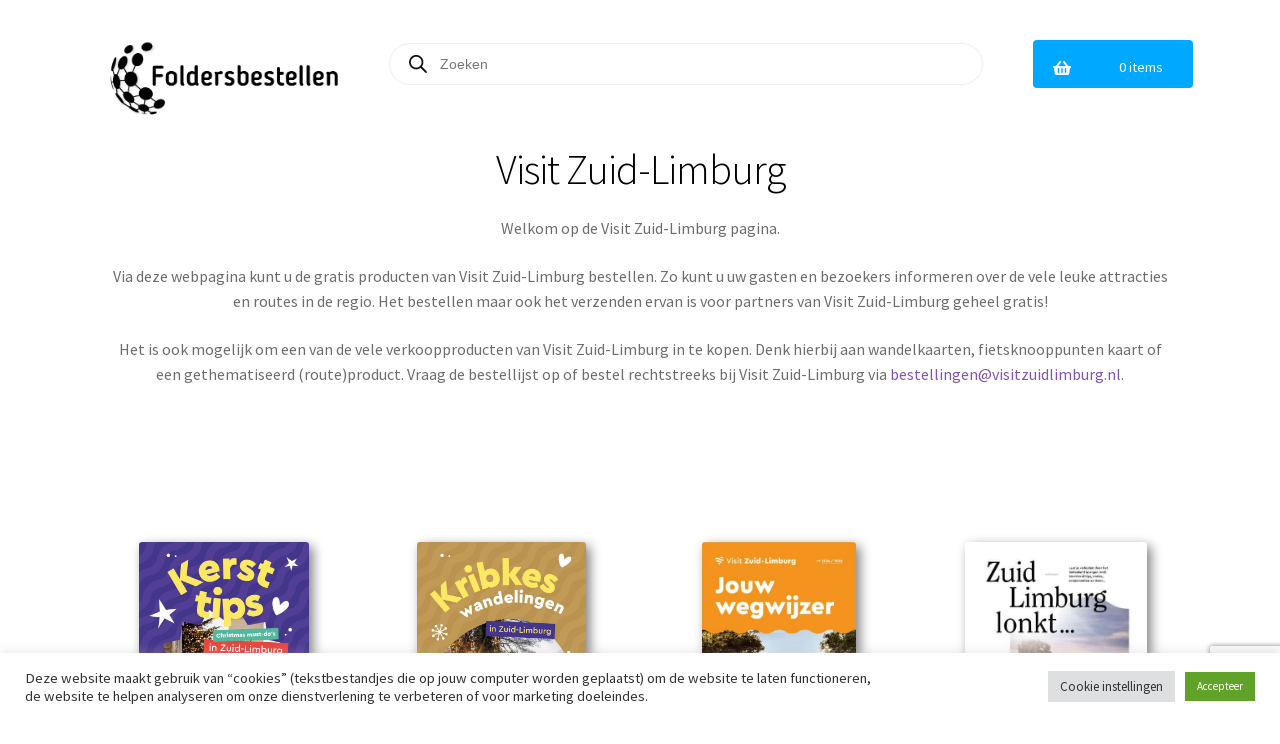

--- FILE ---
content_type: text/html; charset=UTF-8
request_url: https://www.foldersbestellen.nl/product-categorie/visitzuidlimburg/
body_size: 238437
content:
<!doctype html>
<html lang="nl-NL">
<head>
<meta charset="UTF-8">
<meta name="viewport" content="width=device-width, initial-scale=1">
<link rel="profile" href="http://gmpg.org/xfn/11">
<link rel="pingback" href="https://www.foldersbestellen.nl/xmlrpc.php">

<meta name='robots' content='index, follow, max-image-preview:large, max-snippet:-1, max-video-preview:-1' />

	<!-- This site is optimized with the Yoast SEO plugin v26.7 - https://yoast.com/wordpress/plugins/seo/ -->
	<title>Visit Zuid-Limburg Archieven - Foldersbestellen.nl</title>
	<link rel="canonical" href="https://www.foldersbestellen.nl/product-categorie/visitzuidlimburg/" />
	<meta property="og:locale" content="nl_NL" />
	<meta property="og:type" content="article" />
	<meta property="og:title" content="Visit Zuid-Limburg Archieven - Foldersbestellen.nl" />
	<meta property="og:description" content="Welkom op de Visit Zuid-Limburg pagina. Via deze webpagina kunt u de gratis producten van Visit Zuid-Limburg bestellen. Zo kunt u uw gasten en bezoekers informeren over de vele leuke attracties en routes in de regio. Het bestellen maar ook het verzenden ervan is voor partners van Visit Zuid-Limburg geheel gratis! Het is ook mogelijk om een van de vele verkoopproducten van Visit Zuid-Limburg in te kopen. Denk hierbij aan wandelkaarten, fietsknooppunten kaart of een gethematiseerd (route)product. Vraag de bestellijst op of bestel rechtstreeks bij Visit Zuid-Limburg via bestellingen@visitzuidlimburg.nl." />
	<meta property="og:url" content="https://www.foldersbestellen.nl/product-categorie/visitzuidlimburg/" />
	<meta property="og:site_name" content="Foldersbestellen.nl" />
	<meta name="twitter:card" content="summary_large_image" />
	<script type="application/ld+json" class="yoast-schema-graph">{"@context":"https://schema.org","@graph":[{"@type":"CollectionPage","@id":"https://www.foldersbestellen.nl/product-categorie/visitzuidlimburg/","url":"https://www.foldersbestellen.nl/product-categorie/visitzuidlimburg/","name":"Visit Zuid-Limburg Archieven - Foldersbestellen.nl","isPartOf":{"@id":"https://www.foldersbestellen.nl/#website"},"primaryImageOfPage":{"@id":"https://www.foldersbestellen.nl/product-categorie/visitzuidlimburg/#primaryimage"},"image":{"@id":"https://www.foldersbestellen.nl/product-categorie/visitzuidlimburg/#primaryimage"},"thumbnailUrl":"https://www.foldersbestellen.nl/wp-content/uploads/2025/11/Visit-ZL-Kersttips-Zuid-Limburg-2025-voorkant-scaled.jpg","breadcrumb":{"@id":"https://www.foldersbestellen.nl/product-categorie/visitzuidlimburg/#breadcrumb"},"inLanguage":"nl-NL"},{"@type":"ImageObject","inLanguage":"nl-NL","@id":"https://www.foldersbestellen.nl/product-categorie/visitzuidlimburg/#primaryimage","url":"https://www.foldersbestellen.nl/wp-content/uploads/2025/11/Visit-ZL-Kersttips-Zuid-Limburg-2025-voorkant-scaled.jpg","contentUrl":"https://www.foldersbestellen.nl/wp-content/uploads/2025/11/Visit-ZL-Kersttips-Zuid-Limburg-2025-voorkant-scaled.jpg","width":1200,"height":1695},{"@type":"BreadcrumbList","@id":"https://www.foldersbestellen.nl/product-categorie/visitzuidlimburg/#breadcrumb","itemListElement":[{"@type":"ListItem","position":1,"name":"Home","item":"https://www.foldersbestellen.nl/"},{"@type":"ListItem","position":2,"name":"Visit Zuid-Limburg"}]},{"@type":"WebSite","@id":"https://www.foldersbestellen.nl/#website","url":"https://www.foldersbestellen.nl/","name":"Foldersbestellen.nl","description":"Gratis toeristische folders bestellen","publisher":{"@id":"https://www.foldersbestellen.nl/#organization"},"potentialAction":[{"@type":"SearchAction","target":{"@type":"EntryPoint","urlTemplate":"https://www.foldersbestellen.nl/?s={search_term_string}"},"query-input":{"@type":"PropertyValueSpecification","valueRequired":true,"valueName":"search_term_string"}}],"inLanguage":"nl-NL"},{"@type":"Organization","@id":"https://www.foldersbestellen.nl/#organization","name":"Foldersbestellen.nl","url":"https://www.foldersbestellen.nl/","logo":{"@type":"ImageObject","inLanguage":"nl-NL","@id":"https://www.foldersbestellen.nl/#/schema/logo/image/","url":"https://www.foldersbestellen.nl/wp-content/uploads/2021/11/Logo_Foldersbestellen.jpg","contentUrl":"https://www.foldersbestellen.nl/wp-content/uploads/2021/11/Logo_Foldersbestellen.jpg","width":2344,"height":799,"caption":"Foldersbestellen.nl"},"image":{"@id":"https://www.foldersbestellen.nl/#/schema/logo/image/"}}]}</script>
	<!-- / Yoast SEO plugin. -->


<link rel='dns-prefetch' href='//fonts.googleapis.com' />
<link rel="alternate" type="application/rss+xml" title="Foldersbestellen.nl &raquo; feed" href="https://www.foldersbestellen.nl/feed/" />
<link rel="alternate" type="application/rss+xml" title="Foldersbestellen.nl &raquo; reacties feed" href="https://www.foldersbestellen.nl/comments/feed/" />
<link rel="alternate" type="application/rss+xml" title="Foldersbestellen.nl &raquo; Visit Zuid-Limburg Categorie feed" href="https://www.foldersbestellen.nl/product-categorie/visitzuidlimburg/feed/" />
		<!-- This site uses the Google Analytics by MonsterInsights plugin v9.11.1 - Using Analytics tracking - https://www.monsterinsights.com/ -->
							<script src="//www.googletagmanager.com/gtag/js?id=G-KV2GZZJFKT"  data-cfasync="false" data-wpfc-render="false" async></script>
			<script data-cfasync="false" data-wpfc-render="false">
				var mi_version = '9.11.1';
				var mi_track_user = true;
				var mi_no_track_reason = '';
								var MonsterInsightsDefaultLocations = {"page_location":"https:\/\/www.foldersbestellen.nl\/product-categorie\/visitzuidlimburg\/"};
								if ( typeof MonsterInsightsPrivacyGuardFilter === 'function' ) {
					var MonsterInsightsLocations = (typeof MonsterInsightsExcludeQuery === 'object') ? MonsterInsightsPrivacyGuardFilter( MonsterInsightsExcludeQuery ) : MonsterInsightsPrivacyGuardFilter( MonsterInsightsDefaultLocations );
				} else {
					var MonsterInsightsLocations = (typeof MonsterInsightsExcludeQuery === 'object') ? MonsterInsightsExcludeQuery : MonsterInsightsDefaultLocations;
				}

								var disableStrs = [
										'ga-disable-G-KV2GZZJFKT',
									];

				/* Function to detect opted out users */
				function __gtagTrackerIsOptedOut() {
					for (var index = 0; index < disableStrs.length; index++) {
						if (document.cookie.indexOf(disableStrs[index] + '=true') > -1) {
							return true;
						}
					}

					return false;
				}

				/* Disable tracking if the opt-out cookie exists. */
				if (__gtagTrackerIsOptedOut()) {
					for (var index = 0; index < disableStrs.length; index++) {
						window[disableStrs[index]] = true;
					}
				}

				/* Opt-out function */
				function __gtagTrackerOptout() {
					for (var index = 0; index < disableStrs.length; index++) {
						document.cookie = disableStrs[index] + '=true; expires=Thu, 31 Dec 2099 23:59:59 UTC; path=/';
						window[disableStrs[index]] = true;
					}
				}

				if ('undefined' === typeof gaOptout) {
					function gaOptout() {
						__gtagTrackerOptout();
					}
				}
								window.dataLayer = window.dataLayer || [];

				window.MonsterInsightsDualTracker = {
					helpers: {},
					trackers: {},
				};
				if (mi_track_user) {
					function __gtagDataLayer() {
						dataLayer.push(arguments);
					}

					function __gtagTracker(type, name, parameters) {
						if (!parameters) {
							parameters = {};
						}

						if (parameters.send_to) {
							__gtagDataLayer.apply(null, arguments);
							return;
						}

						if (type === 'event') {
														parameters.send_to = monsterinsights_frontend.v4_id;
							var hookName = name;
							if (typeof parameters['event_category'] !== 'undefined') {
								hookName = parameters['event_category'] + ':' + name;
							}

							if (typeof MonsterInsightsDualTracker.trackers[hookName] !== 'undefined') {
								MonsterInsightsDualTracker.trackers[hookName](parameters);
							} else {
								__gtagDataLayer('event', name, parameters);
							}
							
						} else {
							__gtagDataLayer.apply(null, arguments);
						}
					}

					__gtagTracker('js', new Date());
					__gtagTracker('set', {
						'developer_id.dZGIzZG': true,
											});
					if ( MonsterInsightsLocations.page_location ) {
						__gtagTracker('set', MonsterInsightsLocations);
					}
										__gtagTracker('config', 'G-KV2GZZJFKT', {"forceSSL":"true","link_attribution":"true"} );
										window.gtag = __gtagTracker;										(function () {
						/* https://developers.google.com/analytics/devguides/collection/analyticsjs/ */
						/* ga and __gaTracker compatibility shim. */
						var noopfn = function () {
							return null;
						};
						var newtracker = function () {
							return new Tracker();
						};
						var Tracker = function () {
							return null;
						};
						var p = Tracker.prototype;
						p.get = noopfn;
						p.set = noopfn;
						p.send = function () {
							var args = Array.prototype.slice.call(arguments);
							args.unshift('send');
							__gaTracker.apply(null, args);
						};
						var __gaTracker = function () {
							var len = arguments.length;
							if (len === 0) {
								return;
							}
							var f = arguments[len - 1];
							if (typeof f !== 'object' || f === null || typeof f.hitCallback !== 'function') {
								if ('send' === arguments[0]) {
									var hitConverted, hitObject = false, action;
									if ('event' === arguments[1]) {
										if ('undefined' !== typeof arguments[3]) {
											hitObject = {
												'eventAction': arguments[3],
												'eventCategory': arguments[2],
												'eventLabel': arguments[4],
												'value': arguments[5] ? arguments[5] : 1,
											}
										}
									}
									if ('pageview' === arguments[1]) {
										if ('undefined' !== typeof arguments[2]) {
											hitObject = {
												'eventAction': 'page_view',
												'page_path': arguments[2],
											}
										}
									}
									if (typeof arguments[2] === 'object') {
										hitObject = arguments[2];
									}
									if (typeof arguments[5] === 'object') {
										Object.assign(hitObject, arguments[5]);
									}
									if ('undefined' !== typeof arguments[1].hitType) {
										hitObject = arguments[1];
										if ('pageview' === hitObject.hitType) {
											hitObject.eventAction = 'page_view';
										}
									}
									if (hitObject) {
										action = 'timing' === arguments[1].hitType ? 'timing_complete' : hitObject.eventAction;
										hitConverted = mapArgs(hitObject);
										__gtagTracker('event', action, hitConverted);
									}
								}
								return;
							}

							function mapArgs(args) {
								var arg, hit = {};
								var gaMap = {
									'eventCategory': 'event_category',
									'eventAction': 'event_action',
									'eventLabel': 'event_label',
									'eventValue': 'event_value',
									'nonInteraction': 'non_interaction',
									'timingCategory': 'event_category',
									'timingVar': 'name',
									'timingValue': 'value',
									'timingLabel': 'event_label',
									'page': 'page_path',
									'location': 'page_location',
									'title': 'page_title',
									'referrer' : 'page_referrer',
								};
								for (arg in args) {
																		if (!(!args.hasOwnProperty(arg) || !gaMap.hasOwnProperty(arg))) {
										hit[gaMap[arg]] = args[arg];
									} else {
										hit[arg] = args[arg];
									}
								}
								return hit;
							}

							try {
								f.hitCallback();
							} catch (ex) {
							}
						};
						__gaTracker.create = newtracker;
						__gaTracker.getByName = newtracker;
						__gaTracker.getAll = function () {
							return [];
						};
						__gaTracker.remove = noopfn;
						__gaTracker.loaded = true;
						window['__gaTracker'] = __gaTracker;
					})();
									} else {
										console.log("");
					(function () {
						function __gtagTracker() {
							return null;
						}

						window['__gtagTracker'] = __gtagTracker;
						window['gtag'] = __gtagTracker;
					})();
									}
			</script>
							<!-- / Google Analytics by MonsterInsights -->
		<style id='wp-img-auto-sizes-contain-inline-css'>
img:is([sizes=auto i],[sizes^="auto," i]){contain-intrinsic-size:3000px 1500px}
/*# sourceURL=wp-img-auto-sizes-contain-inline-css */
</style>
<style id='wp-emoji-styles-inline-css'>

	img.wp-smiley, img.emoji {
		display: inline !important;
		border: none !important;
		box-shadow: none !important;
		height: 1em !important;
		width: 1em !important;
		margin: 0 0.07em !important;
		vertical-align: -0.1em !important;
		background: none !important;
		padding: 0 !important;
	}
/*# sourceURL=wp-emoji-styles-inline-css */
</style>
<style id='wp-block-library-inline-css'>
:root{--wp-block-synced-color:#7a00df;--wp-block-synced-color--rgb:122,0,223;--wp-bound-block-color:var(--wp-block-synced-color);--wp-editor-canvas-background:#ddd;--wp-admin-theme-color:#007cba;--wp-admin-theme-color--rgb:0,124,186;--wp-admin-theme-color-darker-10:#006ba1;--wp-admin-theme-color-darker-10--rgb:0,107,160.5;--wp-admin-theme-color-darker-20:#005a87;--wp-admin-theme-color-darker-20--rgb:0,90,135;--wp-admin-border-width-focus:2px}@media (min-resolution:192dpi){:root{--wp-admin-border-width-focus:1.5px}}.wp-element-button{cursor:pointer}:root .has-very-light-gray-background-color{background-color:#eee}:root .has-very-dark-gray-background-color{background-color:#313131}:root .has-very-light-gray-color{color:#eee}:root .has-very-dark-gray-color{color:#313131}:root .has-vivid-green-cyan-to-vivid-cyan-blue-gradient-background{background:linear-gradient(135deg,#00d084,#0693e3)}:root .has-purple-crush-gradient-background{background:linear-gradient(135deg,#34e2e4,#4721fb 50%,#ab1dfe)}:root .has-hazy-dawn-gradient-background{background:linear-gradient(135deg,#faaca8,#dad0ec)}:root .has-subdued-olive-gradient-background{background:linear-gradient(135deg,#fafae1,#67a671)}:root .has-atomic-cream-gradient-background{background:linear-gradient(135deg,#fdd79a,#004a59)}:root .has-nightshade-gradient-background{background:linear-gradient(135deg,#330968,#31cdcf)}:root .has-midnight-gradient-background{background:linear-gradient(135deg,#020381,#2874fc)}:root{--wp--preset--font-size--normal:16px;--wp--preset--font-size--huge:42px}.has-regular-font-size{font-size:1em}.has-larger-font-size{font-size:2.625em}.has-normal-font-size{font-size:var(--wp--preset--font-size--normal)}.has-huge-font-size{font-size:var(--wp--preset--font-size--huge)}.has-text-align-center{text-align:center}.has-text-align-left{text-align:left}.has-text-align-right{text-align:right}.has-fit-text{white-space:nowrap!important}#end-resizable-editor-section{display:none}.aligncenter{clear:both}.items-justified-left{justify-content:flex-start}.items-justified-center{justify-content:center}.items-justified-right{justify-content:flex-end}.items-justified-space-between{justify-content:space-between}.screen-reader-text{border:0;clip-path:inset(50%);height:1px;margin:-1px;overflow:hidden;padding:0;position:absolute;width:1px;word-wrap:normal!important}.screen-reader-text:focus{background-color:#ddd;clip-path:none;color:#444;display:block;font-size:1em;height:auto;left:5px;line-height:normal;padding:15px 23px 14px;text-decoration:none;top:5px;width:auto;z-index:100000}html :where(.has-border-color){border-style:solid}html :where([style*=border-top-color]){border-top-style:solid}html :where([style*=border-right-color]){border-right-style:solid}html :where([style*=border-bottom-color]){border-bottom-style:solid}html :where([style*=border-left-color]){border-left-style:solid}html :where([style*=border-width]){border-style:solid}html :where([style*=border-top-width]){border-top-style:solid}html :where([style*=border-right-width]){border-right-style:solid}html :where([style*=border-bottom-width]){border-bottom-style:solid}html :where([style*=border-left-width]){border-left-style:solid}html :where(img[class*=wp-image-]){height:auto;max-width:100%}:where(figure){margin:0 0 1em}html :where(.is-position-sticky){--wp-admin--admin-bar--position-offset:var(--wp-admin--admin-bar--height,0px)}@media screen and (max-width:600px){html :where(.is-position-sticky){--wp-admin--admin-bar--position-offset:0px}}

/*# sourceURL=wp-block-library-inline-css */
</style><style id='wp-block-image-inline-css'>
.wp-block-image>a,.wp-block-image>figure>a{display:inline-block}.wp-block-image img{box-sizing:border-box;height:auto;max-width:100%;vertical-align:bottom}@media not (prefers-reduced-motion){.wp-block-image img.hide{visibility:hidden}.wp-block-image img.show{animation:show-content-image .4s}}.wp-block-image[style*=border-radius] img,.wp-block-image[style*=border-radius]>a{border-radius:inherit}.wp-block-image.has-custom-border img{box-sizing:border-box}.wp-block-image.aligncenter{text-align:center}.wp-block-image.alignfull>a,.wp-block-image.alignwide>a{width:100%}.wp-block-image.alignfull img,.wp-block-image.alignwide img{height:auto;width:100%}.wp-block-image .aligncenter,.wp-block-image .alignleft,.wp-block-image .alignright,.wp-block-image.aligncenter,.wp-block-image.alignleft,.wp-block-image.alignright{display:table}.wp-block-image .aligncenter>figcaption,.wp-block-image .alignleft>figcaption,.wp-block-image .alignright>figcaption,.wp-block-image.aligncenter>figcaption,.wp-block-image.alignleft>figcaption,.wp-block-image.alignright>figcaption{caption-side:bottom;display:table-caption}.wp-block-image .alignleft{float:left;margin:.5em 1em .5em 0}.wp-block-image .alignright{float:right;margin:.5em 0 .5em 1em}.wp-block-image .aligncenter{margin-left:auto;margin-right:auto}.wp-block-image :where(figcaption){margin-bottom:1em;margin-top:.5em}.wp-block-image.is-style-circle-mask img{border-radius:9999px}@supports ((-webkit-mask-image:none) or (mask-image:none)) or (-webkit-mask-image:none){.wp-block-image.is-style-circle-mask img{border-radius:0;-webkit-mask-image:url('data:image/svg+xml;utf8,<svg viewBox="0 0 100 100" xmlns="http://www.w3.org/2000/svg"><circle cx="50" cy="50" r="50"/></svg>');mask-image:url('data:image/svg+xml;utf8,<svg viewBox="0 0 100 100" xmlns="http://www.w3.org/2000/svg"><circle cx="50" cy="50" r="50"/></svg>');mask-mode:alpha;-webkit-mask-position:center;mask-position:center;-webkit-mask-repeat:no-repeat;mask-repeat:no-repeat;-webkit-mask-size:contain;mask-size:contain}}:root :where(.wp-block-image.is-style-rounded img,.wp-block-image .is-style-rounded img){border-radius:9999px}.wp-block-image figure{margin:0}.wp-lightbox-container{display:flex;flex-direction:column;position:relative}.wp-lightbox-container img{cursor:zoom-in}.wp-lightbox-container img:hover+button{opacity:1}.wp-lightbox-container button{align-items:center;backdrop-filter:blur(16px) saturate(180%);background-color:#5a5a5a40;border:none;border-radius:4px;cursor:zoom-in;display:flex;height:20px;justify-content:center;opacity:0;padding:0;position:absolute;right:16px;text-align:center;top:16px;width:20px;z-index:100}@media not (prefers-reduced-motion){.wp-lightbox-container button{transition:opacity .2s ease}}.wp-lightbox-container button:focus-visible{outline:3px auto #5a5a5a40;outline:3px auto -webkit-focus-ring-color;outline-offset:3px}.wp-lightbox-container button:hover{cursor:pointer;opacity:1}.wp-lightbox-container button:focus{opacity:1}.wp-lightbox-container button:focus,.wp-lightbox-container button:hover,.wp-lightbox-container button:not(:hover):not(:active):not(.has-background){background-color:#5a5a5a40;border:none}.wp-lightbox-overlay{box-sizing:border-box;cursor:zoom-out;height:100vh;left:0;overflow:hidden;position:fixed;top:0;visibility:hidden;width:100%;z-index:100000}.wp-lightbox-overlay .close-button{align-items:center;cursor:pointer;display:flex;justify-content:center;min-height:40px;min-width:40px;padding:0;position:absolute;right:calc(env(safe-area-inset-right) + 16px);top:calc(env(safe-area-inset-top) + 16px);z-index:5000000}.wp-lightbox-overlay .close-button:focus,.wp-lightbox-overlay .close-button:hover,.wp-lightbox-overlay .close-button:not(:hover):not(:active):not(.has-background){background:none;border:none}.wp-lightbox-overlay .lightbox-image-container{height:var(--wp--lightbox-container-height);left:50%;overflow:hidden;position:absolute;top:50%;transform:translate(-50%,-50%);transform-origin:top left;width:var(--wp--lightbox-container-width);z-index:9999999999}.wp-lightbox-overlay .wp-block-image{align-items:center;box-sizing:border-box;display:flex;height:100%;justify-content:center;margin:0;position:relative;transform-origin:0 0;width:100%;z-index:3000000}.wp-lightbox-overlay .wp-block-image img{height:var(--wp--lightbox-image-height);min-height:var(--wp--lightbox-image-height);min-width:var(--wp--lightbox-image-width);width:var(--wp--lightbox-image-width)}.wp-lightbox-overlay .wp-block-image figcaption{display:none}.wp-lightbox-overlay button{background:none;border:none}.wp-lightbox-overlay .scrim{background-color:#fff;height:100%;opacity:.9;position:absolute;width:100%;z-index:2000000}.wp-lightbox-overlay.active{visibility:visible}@media not (prefers-reduced-motion){.wp-lightbox-overlay.active{animation:turn-on-visibility .25s both}.wp-lightbox-overlay.active img{animation:turn-on-visibility .35s both}.wp-lightbox-overlay.show-closing-animation:not(.active){animation:turn-off-visibility .35s both}.wp-lightbox-overlay.show-closing-animation:not(.active) img{animation:turn-off-visibility .25s both}.wp-lightbox-overlay.zoom.active{animation:none;opacity:1;visibility:visible}.wp-lightbox-overlay.zoom.active .lightbox-image-container{animation:lightbox-zoom-in .4s}.wp-lightbox-overlay.zoom.active .lightbox-image-container img{animation:none}.wp-lightbox-overlay.zoom.active .scrim{animation:turn-on-visibility .4s forwards}.wp-lightbox-overlay.zoom.show-closing-animation:not(.active){animation:none}.wp-lightbox-overlay.zoom.show-closing-animation:not(.active) .lightbox-image-container{animation:lightbox-zoom-out .4s}.wp-lightbox-overlay.zoom.show-closing-animation:not(.active) .lightbox-image-container img{animation:none}.wp-lightbox-overlay.zoom.show-closing-animation:not(.active) .scrim{animation:turn-off-visibility .4s forwards}}@keyframes show-content-image{0%{visibility:hidden}99%{visibility:hidden}to{visibility:visible}}@keyframes turn-on-visibility{0%{opacity:0}to{opacity:1}}@keyframes turn-off-visibility{0%{opacity:1;visibility:visible}99%{opacity:0;visibility:visible}to{opacity:0;visibility:hidden}}@keyframes lightbox-zoom-in{0%{transform:translate(calc((-100vw + var(--wp--lightbox-scrollbar-width))/2 + var(--wp--lightbox-initial-left-position)),calc(-50vh + var(--wp--lightbox-initial-top-position))) scale(var(--wp--lightbox-scale))}to{transform:translate(-50%,-50%) scale(1)}}@keyframes lightbox-zoom-out{0%{transform:translate(-50%,-50%) scale(1);visibility:visible}99%{visibility:visible}to{transform:translate(calc((-100vw + var(--wp--lightbox-scrollbar-width))/2 + var(--wp--lightbox-initial-left-position)),calc(-50vh + var(--wp--lightbox-initial-top-position))) scale(var(--wp--lightbox-scale));visibility:hidden}}
/*# sourceURL=https://www.foldersbestellen.nl/wp-includes/blocks/image/style.min.css */
</style>
<style id='wp-block-image-theme-inline-css'>
:root :where(.wp-block-image figcaption){color:#555;font-size:13px;text-align:center}.is-dark-theme :root :where(.wp-block-image figcaption){color:#ffffffa6}.wp-block-image{margin:0 0 1em}
/*# sourceURL=https://www.foldersbestellen.nl/wp-includes/blocks/image/theme.min.css */
</style>
<style id='wp-block-columns-inline-css'>
.wp-block-columns{box-sizing:border-box;display:flex;flex-wrap:wrap!important}@media (min-width:782px){.wp-block-columns{flex-wrap:nowrap!important}}.wp-block-columns{align-items:normal!important}.wp-block-columns.are-vertically-aligned-top{align-items:flex-start}.wp-block-columns.are-vertically-aligned-center{align-items:center}.wp-block-columns.are-vertically-aligned-bottom{align-items:flex-end}@media (max-width:781px){.wp-block-columns:not(.is-not-stacked-on-mobile)>.wp-block-column{flex-basis:100%!important}}@media (min-width:782px){.wp-block-columns:not(.is-not-stacked-on-mobile)>.wp-block-column{flex-basis:0;flex-grow:1}.wp-block-columns:not(.is-not-stacked-on-mobile)>.wp-block-column[style*=flex-basis]{flex-grow:0}}.wp-block-columns.is-not-stacked-on-mobile{flex-wrap:nowrap!important}.wp-block-columns.is-not-stacked-on-mobile>.wp-block-column{flex-basis:0;flex-grow:1}.wp-block-columns.is-not-stacked-on-mobile>.wp-block-column[style*=flex-basis]{flex-grow:0}:where(.wp-block-columns){margin-bottom:1.75em}:where(.wp-block-columns.has-background){padding:1.25em 2.375em}.wp-block-column{flex-grow:1;min-width:0;overflow-wrap:break-word;word-break:break-word}.wp-block-column.is-vertically-aligned-top{align-self:flex-start}.wp-block-column.is-vertically-aligned-center{align-self:center}.wp-block-column.is-vertically-aligned-bottom{align-self:flex-end}.wp-block-column.is-vertically-aligned-stretch{align-self:stretch}.wp-block-column.is-vertically-aligned-bottom,.wp-block-column.is-vertically-aligned-center,.wp-block-column.is-vertically-aligned-top{width:100%}
/*# sourceURL=https://www.foldersbestellen.nl/wp-includes/blocks/columns/style.min.css */
</style>
<style id='wp-block-group-inline-css'>
.wp-block-group{box-sizing:border-box}:where(.wp-block-group.wp-block-group-is-layout-constrained){position:relative}
/*# sourceURL=https://www.foldersbestellen.nl/wp-includes/blocks/group/style.min.css */
</style>
<style id='wp-block-group-theme-inline-css'>
:where(.wp-block-group.has-background){padding:1.25em 2.375em}
/*# sourceURL=https://www.foldersbestellen.nl/wp-includes/blocks/group/theme.min.css */
</style>
<style id='global-styles-inline-css'>
:root{--wp--preset--aspect-ratio--square: 1;--wp--preset--aspect-ratio--4-3: 4/3;--wp--preset--aspect-ratio--3-4: 3/4;--wp--preset--aspect-ratio--3-2: 3/2;--wp--preset--aspect-ratio--2-3: 2/3;--wp--preset--aspect-ratio--16-9: 16/9;--wp--preset--aspect-ratio--9-16: 9/16;--wp--preset--color--black: #000000;--wp--preset--color--cyan-bluish-gray: #abb8c3;--wp--preset--color--white: #ffffff;--wp--preset--color--pale-pink: #f78da7;--wp--preset--color--vivid-red: #cf2e2e;--wp--preset--color--luminous-vivid-orange: #ff6900;--wp--preset--color--luminous-vivid-amber: #fcb900;--wp--preset--color--light-green-cyan: #7bdcb5;--wp--preset--color--vivid-green-cyan: #00d084;--wp--preset--color--pale-cyan-blue: #8ed1fc;--wp--preset--color--vivid-cyan-blue: #0693e3;--wp--preset--color--vivid-purple: #9b51e0;--wp--preset--gradient--vivid-cyan-blue-to-vivid-purple: linear-gradient(135deg,rgb(6,147,227) 0%,rgb(155,81,224) 100%);--wp--preset--gradient--light-green-cyan-to-vivid-green-cyan: linear-gradient(135deg,rgb(122,220,180) 0%,rgb(0,208,130) 100%);--wp--preset--gradient--luminous-vivid-amber-to-luminous-vivid-orange: linear-gradient(135deg,rgb(252,185,0) 0%,rgb(255,105,0) 100%);--wp--preset--gradient--luminous-vivid-orange-to-vivid-red: linear-gradient(135deg,rgb(255,105,0) 0%,rgb(207,46,46) 100%);--wp--preset--gradient--very-light-gray-to-cyan-bluish-gray: linear-gradient(135deg,rgb(238,238,238) 0%,rgb(169,184,195) 100%);--wp--preset--gradient--cool-to-warm-spectrum: linear-gradient(135deg,rgb(74,234,220) 0%,rgb(151,120,209) 20%,rgb(207,42,186) 40%,rgb(238,44,130) 60%,rgb(251,105,98) 80%,rgb(254,248,76) 100%);--wp--preset--gradient--blush-light-purple: linear-gradient(135deg,rgb(255,206,236) 0%,rgb(152,150,240) 100%);--wp--preset--gradient--blush-bordeaux: linear-gradient(135deg,rgb(254,205,165) 0%,rgb(254,45,45) 50%,rgb(107,0,62) 100%);--wp--preset--gradient--luminous-dusk: linear-gradient(135deg,rgb(255,203,112) 0%,rgb(199,81,192) 50%,rgb(65,88,208) 100%);--wp--preset--gradient--pale-ocean: linear-gradient(135deg,rgb(255,245,203) 0%,rgb(182,227,212) 50%,rgb(51,167,181) 100%);--wp--preset--gradient--electric-grass: linear-gradient(135deg,rgb(202,248,128) 0%,rgb(113,206,126) 100%);--wp--preset--gradient--midnight: linear-gradient(135deg,rgb(2,3,129) 0%,rgb(40,116,252) 100%);--wp--preset--font-size--small: 14px;--wp--preset--font-size--medium: 23px;--wp--preset--font-size--large: 26px;--wp--preset--font-size--x-large: 42px;--wp--preset--font-size--normal: 16px;--wp--preset--font-size--huge: 37px;--wp--preset--spacing--20: 0.44rem;--wp--preset--spacing--30: 0.67rem;--wp--preset--spacing--40: 1rem;--wp--preset--spacing--50: 1.5rem;--wp--preset--spacing--60: 2.25rem;--wp--preset--spacing--70: 3.38rem;--wp--preset--spacing--80: 5.06rem;--wp--preset--shadow--natural: 6px 6px 9px rgba(0, 0, 0, 0.2);--wp--preset--shadow--deep: 12px 12px 50px rgba(0, 0, 0, 0.4);--wp--preset--shadow--sharp: 6px 6px 0px rgba(0, 0, 0, 0.2);--wp--preset--shadow--outlined: 6px 6px 0px -3px rgb(255, 255, 255), 6px 6px rgb(0, 0, 0);--wp--preset--shadow--crisp: 6px 6px 0px rgb(0, 0, 0);}:root :where(.is-layout-flow) > :first-child{margin-block-start: 0;}:root :where(.is-layout-flow) > :last-child{margin-block-end: 0;}:root :where(.is-layout-flow) > *{margin-block-start: 24px;margin-block-end: 0;}:root :where(.is-layout-constrained) > :first-child{margin-block-start: 0;}:root :where(.is-layout-constrained) > :last-child{margin-block-end: 0;}:root :where(.is-layout-constrained) > *{margin-block-start: 24px;margin-block-end: 0;}:root :where(.is-layout-flex){gap: 24px;}:root :where(.is-layout-grid){gap: 24px;}body .is-layout-flex{display: flex;}.is-layout-flex{flex-wrap: wrap;align-items: center;}.is-layout-flex > :is(*, div){margin: 0;}body .is-layout-grid{display: grid;}.is-layout-grid > :is(*, div){margin: 0;}.has-black-color{color: var(--wp--preset--color--black) !important;}.has-cyan-bluish-gray-color{color: var(--wp--preset--color--cyan-bluish-gray) !important;}.has-white-color{color: var(--wp--preset--color--white) !important;}.has-pale-pink-color{color: var(--wp--preset--color--pale-pink) !important;}.has-vivid-red-color{color: var(--wp--preset--color--vivid-red) !important;}.has-luminous-vivid-orange-color{color: var(--wp--preset--color--luminous-vivid-orange) !important;}.has-luminous-vivid-amber-color{color: var(--wp--preset--color--luminous-vivid-amber) !important;}.has-light-green-cyan-color{color: var(--wp--preset--color--light-green-cyan) !important;}.has-vivid-green-cyan-color{color: var(--wp--preset--color--vivid-green-cyan) !important;}.has-pale-cyan-blue-color{color: var(--wp--preset--color--pale-cyan-blue) !important;}.has-vivid-cyan-blue-color{color: var(--wp--preset--color--vivid-cyan-blue) !important;}.has-vivid-purple-color{color: var(--wp--preset--color--vivid-purple) !important;}.has-black-background-color{background-color: var(--wp--preset--color--black) !important;}.has-cyan-bluish-gray-background-color{background-color: var(--wp--preset--color--cyan-bluish-gray) !important;}.has-white-background-color{background-color: var(--wp--preset--color--white) !important;}.has-pale-pink-background-color{background-color: var(--wp--preset--color--pale-pink) !important;}.has-vivid-red-background-color{background-color: var(--wp--preset--color--vivid-red) !important;}.has-luminous-vivid-orange-background-color{background-color: var(--wp--preset--color--luminous-vivid-orange) !important;}.has-luminous-vivid-amber-background-color{background-color: var(--wp--preset--color--luminous-vivid-amber) !important;}.has-light-green-cyan-background-color{background-color: var(--wp--preset--color--light-green-cyan) !important;}.has-vivid-green-cyan-background-color{background-color: var(--wp--preset--color--vivid-green-cyan) !important;}.has-pale-cyan-blue-background-color{background-color: var(--wp--preset--color--pale-cyan-blue) !important;}.has-vivid-cyan-blue-background-color{background-color: var(--wp--preset--color--vivid-cyan-blue) !important;}.has-vivid-purple-background-color{background-color: var(--wp--preset--color--vivid-purple) !important;}.has-black-border-color{border-color: var(--wp--preset--color--black) !important;}.has-cyan-bluish-gray-border-color{border-color: var(--wp--preset--color--cyan-bluish-gray) !important;}.has-white-border-color{border-color: var(--wp--preset--color--white) !important;}.has-pale-pink-border-color{border-color: var(--wp--preset--color--pale-pink) !important;}.has-vivid-red-border-color{border-color: var(--wp--preset--color--vivid-red) !important;}.has-luminous-vivid-orange-border-color{border-color: var(--wp--preset--color--luminous-vivid-orange) !important;}.has-luminous-vivid-amber-border-color{border-color: var(--wp--preset--color--luminous-vivid-amber) !important;}.has-light-green-cyan-border-color{border-color: var(--wp--preset--color--light-green-cyan) !important;}.has-vivid-green-cyan-border-color{border-color: var(--wp--preset--color--vivid-green-cyan) !important;}.has-pale-cyan-blue-border-color{border-color: var(--wp--preset--color--pale-cyan-blue) !important;}.has-vivid-cyan-blue-border-color{border-color: var(--wp--preset--color--vivid-cyan-blue) !important;}.has-vivid-purple-border-color{border-color: var(--wp--preset--color--vivid-purple) !important;}.has-vivid-cyan-blue-to-vivid-purple-gradient-background{background: var(--wp--preset--gradient--vivid-cyan-blue-to-vivid-purple) !important;}.has-light-green-cyan-to-vivid-green-cyan-gradient-background{background: var(--wp--preset--gradient--light-green-cyan-to-vivid-green-cyan) !important;}.has-luminous-vivid-amber-to-luminous-vivid-orange-gradient-background{background: var(--wp--preset--gradient--luminous-vivid-amber-to-luminous-vivid-orange) !important;}.has-luminous-vivid-orange-to-vivid-red-gradient-background{background: var(--wp--preset--gradient--luminous-vivid-orange-to-vivid-red) !important;}.has-very-light-gray-to-cyan-bluish-gray-gradient-background{background: var(--wp--preset--gradient--very-light-gray-to-cyan-bluish-gray) !important;}.has-cool-to-warm-spectrum-gradient-background{background: var(--wp--preset--gradient--cool-to-warm-spectrum) !important;}.has-blush-light-purple-gradient-background{background: var(--wp--preset--gradient--blush-light-purple) !important;}.has-blush-bordeaux-gradient-background{background: var(--wp--preset--gradient--blush-bordeaux) !important;}.has-luminous-dusk-gradient-background{background: var(--wp--preset--gradient--luminous-dusk) !important;}.has-pale-ocean-gradient-background{background: var(--wp--preset--gradient--pale-ocean) !important;}.has-electric-grass-gradient-background{background: var(--wp--preset--gradient--electric-grass) !important;}.has-midnight-gradient-background{background: var(--wp--preset--gradient--midnight) !important;}.has-small-font-size{font-size: var(--wp--preset--font-size--small) !important;}.has-medium-font-size{font-size: var(--wp--preset--font-size--medium) !important;}.has-large-font-size{font-size: var(--wp--preset--font-size--large) !important;}.has-x-large-font-size{font-size: var(--wp--preset--font-size--x-large) !important;}
/*# sourceURL=global-styles-inline-css */
</style>
<style id='core-block-supports-inline-css'>
.wp-container-core-columns-is-layout-28f84493{flex-wrap:nowrap;}
/*# sourceURL=core-block-supports-inline-css */
</style>

<style id='classic-theme-styles-inline-css'>
/*! This file is auto-generated */
.wp-block-button__link{color:#fff;background-color:#32373c;border-radius:9999px;box-shadow:none;text-decoration:none;padding:calc(.667em + 2px) calc(1.333em + 2px);font-size:1.125em}.wp-block-file__button{background:#32373c;color:#fff;text-decoration:none}
/*# sourceURL=/wp-includes/css/classic-themes.min.css */
</style>
<link rel='stylesheet' id='storefront-gutenberg-blocks-css' href='https://www.foldersbestellen.nl/wp-content/themes/storefront/assets/css/base/gutenberg-blocks.css?ver=4.6.2' media='all' />
<style id='storefront-gutenberg-blocks-inline-css'>

				.wp-block-button__link:not(.has-text-color) {
					color: #ffffff;
				}

				.wp-block-button__link:not(.has-text-color):hover,
				.wp-block-button__link:not(.has-text-color):focus,
				.wp-block-button__link:not(.has-text-color):active {
					color: #ffffff;
				}

				.wp-block-button__link:not(.has-background) {
					background-color: #34a500;
				}

				.wp-block-button__link:not(.has-background):hover,
				.wp-block-button__link:not(.has-background):focus,
				.wp-block-button__link:not(.has-background):active {
					border-color: #1b8c00;
					background-color: #1b8c00;
				}

				.wc-block-grid__products .wc-block-grid__product .wp-block-button__link {
					background-color: #34a500;
					border-color: #34a500;
					color: #ffffff;
				}

				.wp-block-quote footer,
				.wp-block-quote cite,
				.wp-block-quote__citation {
					color: #6d6d6d;
				}

				.wp-block-pullquote cite,
				.wp-block-pullquote footer,
				.wp-block-pullquote__citation {
					color: #6d6d6d;
				}

				.wp-block-image figcaption {
					color: #6d6d6d;
				}

				.wp-block-separator.is-style-dots::before {
					color: #000000;
				}

				.wp-block-file a.wp-block-file__button {
					color: #ffffff;
					background-color: #34a500;
					border-color: #34a500;
				}

				.wp-block-file a.wp-block-file__button:hover,
				.wp-block-file a.wp-block-file__button:focus,
				.wp-block-file a.wp-block-file__button:active {
					color: #ffffff;
					background-color: #1b8c00;
				}

				.wp-block-code,
				.wp-block-preformatted pre {
					color: #6d6d6d;
				}

				.wp-block-table:not( .has-background ):not( .is-style-stripes ) tbody tr:nth-child(2n) td {
					background-color: #fdfdfd;
				}

				.wp-block-cover .wp-block-cover__inner-container h1:not(.has-text-color),
				.wp-block-cover .wp-block-cover__inner-container h2:not(.has-text-color),
				.wp-block-cover .wp-block-cover__inner-container h3:not(.has-text-color),
				.wp-block-cover .wp-block-cover__inner-container h4:not(.has-text-color),
				.wp-block-cover .wp-block-cover__inner-container h5:not(.has-text-color),
				.wp-block-cover .wp-block-cover__inner-container h6:not(.has-text-color) {
					color: #000000;
				}

				div.wc-block-components-price-slider__range-input-progress,
				.rtl .wc-block-components-price-slider__range-input-progress {
					--range-color: #7f54b3;
				}

				/* Target only IE11 */
				@media all and (-ms-high-contrast: none), (-ms-high-contrast: active) {
					.wc-block-components-price-slider__range-input-progress {
						background: #7f54b3;
					}
				}

				.wc-block-components-button:not(.is-link) {
					background-color: #34a500;
					color: #ffffff;
				}

				.wc-block-components-button:not(.is-link):hover,
				.wc-block-components-button:not(.is-link):focus,
				.wc-block-components-button:not(.is-link):active {
					background-color: #1b8c00;
					color: #ffffff;
				}

				.wc-block-components-button:not(.is-link):disabled {
					background-color: #34a500;
					color: #ffffff;
				}

				.wc-block-cart__submit-container {
					background-color: #ffffff;
				}

				.wc-block-cart__submit-container::before {
					color: rgba(220,220,220,0.5);
				}

				.wc-block-components-order-summary-item__quantity {
					background-color: #ffffff;
					border-color: #6d6d6d;
					box-shadow: 0 0 0 2px #ffffff;
					color: #6d6d6d;
				}
			
/*# sourceURL=storefront-gutenberg-blocks-inline-css */
</style>
<link rel='stylesheet' id='cookie-law-info-css' href='https://www.foldersbestellen.nl/wp-content/plugins/cookie-law-info/legacy/public/css/cookie-law-info-public.css?ver=3.3.9.1' media='all' />
<link rel='stylesheet' id='cookie-law-info-gdpr-css' href='https://www.foldersbestellen.nl/wp-content/plugins/cookie-law-info/legacy/public/css/cookie-law-info-gdpr.css?ver=3.3.9.1' media='all' />
<style id='woocommerce-inline-inline-css'>
.woocommerce form .form-row .required { visibility: visible; }
/*# sourceURL=woocommerce-inline-inline-css */
</style>
<link rel='stylesheet' id='dgwt-wcas-style-css' href='https://www.foldersbestellen.nl/wp-content/plugins/ajax-search-for-woocommerce/assets/css/style.min.css?ver=1.32.2' media='all' />
<link rel='stylesheet' id='storefront-style-css' href='https://www.foldersbestellen.nl/wp-content/themes/storefront/style.css?ver=4.6.2' media='all' />
<style id='storefront-style-inline-css'>

			.main-navigation ul li a,
			.site-title a,
			ul.menu li a,
			.site-branding h1 a,
			button.menu-toggle,
			button.menu-toggle:hover,
			.handheld-navigation .dropdown-toggle {
				color: #000000;
			}

			button.menu-toggle,
			button.menu-toggle:hover {
				border-color: #000000;
			}

			.main-navigation ul li a:hover,
			.main-navigation ul li:hover > a,
			.site-title a:hover,
			.site-header ul.menu li.current-menu-item > a {
				color: #414141;
			}

			table:not( .has-background ) th {
				background-color: #f8f8f8;
			}

			table:not( .has-background ) tbody td {
				background-color: #fdfdfd;
			}

			table:not( .has-background ) tbody tr:nth-child(2n) td,
			fieldset,
			fieldset legend {
				background-color: #fbfbfb;
			}

			.site-header,
			.secondary-navigation ul ul,
			.main-navigation ul.menu > li.menu-item-has-children:after,
			.secondary-navigation ul.menu ul,
			.storefront-handheld-footer-bar,
			.storefront-handheld-footer-bar ul li > a,
			.storefront-handheld-footer-bar ul li.search .site-search,
			button.menu-toggle,
			button.menu-toggle:hover {
				background-color: #ffffff;
			}

			p.site-description,
			.site-header,
			.storefront-handheld-footer-bar {
				color: #404040;
			}

			button.menu-toggle:after,
			button.menu-toggle:before,
			button.menu-toggle span:before {
				background-color: #000000;
			}

			h1, h2, h3, h4, h5, h6, .wc-block-grid__product-title {
				color: #000000;
			}

			.widget h1 {
				border-bottom-color: #000000;
			}

			body,
			.secondary-navigation a {
				color: #6d6d6d;
			}

			.widget-area .widget a,
			.hentry .entry-header .posted-on a,
			.hentry .entry-header .post-author a,
			.hentry .entry-header .post-comments a,
			.hentry .entry-header .byline a {
				color: #727272;
			}

			a {
				color: #7f54b3;
			}

			a:focus,
			button:focus,
			.button.alt:focus,
			input:focus,
			textarea:focus,
			input[type="button"]:focus,
			input[type="reset"]:focus,
			input[type="submit"]:focus,
			input[type="email"]:focus,
			input[type="tel"]:focus,
			input[type="url"]:focus,
			input[type="password"]:focus,
			input[type="search"]:focus {
				outline-color: #7f54b3;
			}

			button, input[type="button"], input[type="reset"], input[type="submit"], .button, .widget a.button {
				background-color: #34a500;
				border-color: #34a500;
				color: #ffffff;
			}

			button:hover, input[type="button"]:hover, input[type="reset"]:hover, input[type="submit"]:hover, .button:hover, .widget a.button:hover {
				background-color: #1b8c00;
				border-color: #1b8c00;
				color: #ffffff;
			}

			button.alt, input[type="button"].alt, input[type="reset"].alt, input[type="submit"].alt, .button.alt, .widget-area .widget a.button.alt {
				background-color: #34a500;
				border-color: #34a500;
				color: #ffffff;
			}

			button.alt:hover, input[type="button"].alt:hover, input[type="reset"].alt:hover, input[type="submit"].alt:hover, .button.alt:hover, .widget-area .widget a.button.alt:hover {
				background-color: #1b8c00;
				border-color: #1b8c00;
				color: #ffffff;
			}

			.pagination .page-numbers li .page-numbers.current {
				background-color: #e6e6e6;
				color: #636363;
			}

			#comments .comment-list .comment-content .comment-text {
				background-color: #f8f8f8;
			}

			.site-footer {
				background-color: #f0f0f0;
				color: #6d6d6d;
			}

			.site-footer a:not(.button):not(.components-button) {
				color: #333333;
			}

			.site-footer .storefront-handheld-footer-bar a:not(.button):not(.components-button) {
				color: #000000;
			}

			.site-footer h1, .site-footer h2, .site-footer h3, .site-footer h4, .site-footer h5, .site-footer h6, .site-footer .widget .widget-title, .site-footer .widget .widgettitle {
				color: #333333;
			}

			.page-template-template-homepage.has-post-thumbnail .type-page.has-post-thumbnail .entry-title {
				color: #000000;
			}

			.page-template-template-homepage.has-post-thumbnail .type-page.has-post-thumbnail .entry-content {
				color: #000000;
			}

			@media screen and ( min-width: 768px ) {
				.secondary-navigation ul.menu a:hover {
					color: #595959;
				}

				.secondary-navigation ul.menu a {
					color: #404040;
				}

				.main-navigation ul.menu ul.sub-menu,
				.main-navigation ul.nav-menu ul.children {
					background-color: #f0f0f0;
				}

				.site-header {
					border-bottom-color: #f0f0f0;
				}
			}

				.sp-fixed-width .site {
					background-color:#ffffff;
				}
			

				.checkout-slides .sp-checkout-control-nav li a:after {
					background-color:#ffffff;
					border: 4px solid #d7d7d7;
				}

				.checkout-slides .sp-checkout-control-nav li:nth-child(2) a.flex-active:after {
					border: 4px solid #d7d7d7;
				}

				.checkout-slides .sp-checkout-control-nav li a:before,
				.checkout-slides .sp-checkout-control-nav li:nth-child(2) a.flex-active:before  {
					background-color:#d7d7d7;
				}

				.checkout-slides .sp-checkout-control-nav li:nth-child(2) a:before {
					background-color:#ebebeb;
				}

				.checkout-slides .sp-checkout-control-nav li:nth-child(2) a:after {
					border: 4px solid #ebebeb;
				}
			
/*# sourceURL=storefront-style-inline-css */
</style>
<link rel='stylesheet' id='storefront-icons-css' href='https://www.foldersbestellen.nl/wp-content/themes/storefront/assets/css/base/icons.css?ver=4.6.2' media='all' />
<link rel='stylesheet' id='storefront-fonts-css' href='https://fonts.googleapis.com/css?family=Source+Sans+Pro%3A400%2C300%2C300italic%2C400italic%2C600%2C700%2C900&#038;subset=latin%2Clatin-ext&#038;ver=4.6.2' media='all' />
<link rel='stylesheet' id='storefront-woocommerce-style-css' href='https://www.foldersbestellen.nl/wp-content/themes/storefront/assets/css/woocommerce/woocommerce.css?ver=4.6.2' media='all' />
<style id='storefront-woocommerce-style-inline-css'>
@font-face {
				font-family: star;
				src: url(https://www.foldersbestellen.nl/wp-content/plugins/woocommerce/assets/fonts/star.eot);
				src:
					url(https://www.foldersbestellen.nl/wp-content/plugins/woocommerce/assets/fonts/star.eot?#iefix) format("embedded-opentype"),
					url(https://www.foldersbestellen.nl/wp-content/plugins/woocommerce/assets/fonts/star.woff) format("woff"),
					url(https://www.foldersbestellen.nl/wp-content/plugins/woocommerce/assets/fonts/star.ttf) format("truetype"),
					url(https://www.foldersbestellen.nl/wp-content/plugins/woocommerce/assets/fonts/star.svg#star) format("svg");
				font-weight: 400;
				font-style: normal;
			}
			@font-face {
				font-family: WooCommerce;
				src: url(https://www.foldersbestellen.nl/wp-content/plugins/woocommerce/assets/fonts/WooCommerce.eot);
				src:
					url(https://www.foldersbestellen.nl/wp-content/plugins/woocommerce/assets/fonts/WooCommerce.eot?#iefix) format("embedded-opentype"),
					url(https://www.foldersbestellen.nl/wp-content/plugins/woocommerce/assets/fonts/WooCommerce.woff) format("woff"),
					url(https://www.foldersbestellen.nl/wp-content/plugins/woocommerce/assets/fonts/WooCommerce.ttf) format("truetype"),
					url(https://www.foldersbestellen.nl/wp-content/plugins/woocommerce/assets/fonts/WooCommerce.svg#WooCommerce) format("svg");
				font-weight: 400;
				font-style: normal;
			}

			a.cart-contents,
			.site-header-cart .widget_shopping_cart a {
				color: #000000;
			}

			a.cart-contents:hover,
			.site-header-cart .widget_shopping_cart a:hover,
			.site-header-cart:hover > li > a {
				color: #414141;
			}

			table.cart td.product-remove,
			table.cart td.actions {
				border-top-color: #ffffff;
			}

			.storefront-handheld-footer-bar ul li.cart .count {
				background-color: #000000;
				color: #ffffff;
				border-color: #ffffff;
			}

			.woocommerce-tabs ul.tabs li.active a,
			ul.products li.product .price,
			.onsale,
			.wc-block-grid__product-onsale,
			.widget_search form:before,
			.widget_product_search form:before {
				color: #6d6d6d;
			}

			.woocommerce-breadcrumb a,
			a.woocommerce-review-link,
			.product_meta a {
				color: #727272;
			}

			.wc-block-grid__product-onsale,
			.onsale {
				border-color: #6d6d6d;
			}

			.star-rating span:before,
			.quantity .plus, .quantity .minus,
			p.stars a:hover:after,
			p.stars a:after,
			.star-rating span:before,
			#payment .payment_methods li input[type=radio]:first-child:checked+label:before {
				color: #7f54b3;
			}

			.widget_price_filter .ui-slider .ui-slider-range,
			.widget_price_filter .ui-slider .ui-slider-handle {
				background-color: #7f54b3;
			}

			.order_details {
				background-color: #f8f8f8;
			}

			.order_details > li {
				border-bottom: 1px dotted #e3e3e3;
			}

			.order_details:before,
			.order_details:after {
				background: -webkit-linear-gradient(transparent 0,transparent 0),-webkit-linear-gradient(135deg,#f8f8f8 33.33%,transparent 33.33%),-webkit-linear-gradient(45deg,#f8f8f8 33.33%,transparent 33.33%)
			}

			#order_review {
				background-color: #ffffff;
			}

			#payment .payment_methods > li .payment_box,
			#payment .place-order {
				background-color: #fafafa;
			}

			#payment .payment_methods > li:not(.woocommerce-notice) {
				background-color: #f5f5f5;
			}

			#payment .payment_methods > li:not(.woocommerce-notice):hover {
				background-color: #f0f0f0;
			}

			.woocommerce-pagination .page-numbers li .page-numbers.current {
				background-color: #e6e6e6;
				color: #636363;
			}

			.wc-block-grid__product-onsale,
			.onsale,
			.woocommerce-pagination .page-numbers li .page-numbers:not(.current) {
				color: #6d6d6d;
			}

			p.stars a:before,
			p.stars a:hover~a:before,
			p.stars.selected a.active~a:before {
				color: #6d6d6d;
			}

			p.stars.selected a.active:before,
			p.stars:hover a:before,
			p.stars.selected a:not(.active):before,
			p.stars.selected a.active:before {
				color: #7f54b3;
			}

			.single-product div.product .woocommerce-product-gallery .woocommerce-product-gallery__trigger {
				background-color: #34a500;
				color: #ffffff;
			}

			.single-product div.product .woocommerce-product-gallery .woocommerce-product-gallery__trigger:hover {
				background-color: #1b8c00;
				border-color: #1b8c00;
				color: #ffffff;
			}

			.button.added_to_cart:focus,
			.button.wc-forward:focus {
				outline-color: #7f54b3;
			}

			.added_to_cart,
			.site-header-cart .widget_shopping_cart a.button,
			.wc-block-grid__products .wc-block-grid__product .wp-block-button__link {
				background-color: #34a500;
				border-color: #34a500;
				color: #ffffff;
			}

			.added_to_cart:hover,
			.site-header-cart .widget_shopping_cart a.button:hover,
			.wc-block-grid__products .wc-block-grid__product .wp-block-button__link:hover {
				background-color: #1b8c00;
				border-color: #1b8c00;
				color: #ffffff;
			}

			.added_to_cart.alt, .added_to_cart, .widget a.button.checkout {
				background-color: #34a500;
				border-color: #34a500;
				color: #ffffff;
			}

			.added_to_cart.alt:hover, .added_to_cart:hover, .widget a.button.checkout:hover {
				background-color: #1b8c00;
				border-color: #1b8c00;
				color: #ffffff;
			}

			.button.loading {
				color: #34a500;
			}

			.button.loading:hover {
				background-color: #34a500;
			}

			.button.loading:after {
				color: #ffffff;
			}

			@media screen and ( min-width: 768px ) {
				.site-header-cart .widget_shopping_cart,
				.site-header .product_list_widget li .quantity {
					color: #404040;
				}

				.site-header-cart .widget_shopping_cart .buttons,
				.site-header-cart .widget_shopping_cart .total {
					background-color: #f5f5f5;
				}

				.site-header-cart .widget_shopping_cart {
					background-color: #f0f0f0;
				}
			}
				.storefront-product-pagination a {
					color: #6d6d6d;
					background-color: #ffffff;
				}
				.storefront-sticky-add-to-cart {
					color: #6d6d6d;
					background-color: #ffffff;
				}

				.storefront-sticky-add-to-cart a:not(.button) {
					color: #000000;
				}

				.woocommerce-message {
					background-color: #0f834d !important;
					color: #ffffff !important;
				}

				.woocommerce-message a,
				.woocommerce-message a:hover,
				.woocommerce-message .button,
				.woocommerce-message .button:hover {
					color: #ffffff !important;
				}

				.woocommerce-info {
					background-color: #3D9CD2 !important;
					color: #ffffff !important;
				}

				.woocommerce-info a,
				.woocommerce-info a:hover,
				.woocommerce-info .button,
				.woocommerce-info .button:hover {
					color: #ffffff !important;
				}

				.woocommerce-error {
					background-color: #e2401c !important;
					color: #ffffff !important;
				}

				.woocommerce-error a,
				.woocommerce-error a:hover,
				.woocommerce-error .button,
				.woocommerce-error .button:hover {
					color: #ffffff !important;
				}

			

				.star-rating span:before,
				.star-rating:before {
					color: #FFA200 !important;
				}

				.star-rating:before {
					opacity: 0.25 !important;
				}
			
/*# sourceURL=storefront-woocommerce-style-inline-css */
</style>
<link rel='stylesheet' id='storefront-child-style-css' href='https://www.foldersbestellen.nl/wp-content/themes/storefront-child-theme-master/style.css?ver=1.0.0' media='all' />
<link rel='stylesheet' id='storefront-woocommerce-brands-style-css' href='https://www.foldersbestellen.nl/wp-content/themes/storefront/assets/css/woocommerce/extensions/brands.css?ver=4.6.2' media='all' />
<link rel='stylesheet' id='sp-header-frontend-css' href='https://www.foldersbestellen.nl/wp-content/plugins/storefront-powerpack/includes/customizer/header/assets/css/sp-header-frontend.css?ver=1.6.3' media='all' />
<link rel='stylesheet' id='sp-sticky-header-css' href='https://www.foldersbestellen.nl/wp-content/plugins/storefront-powerpack/includes/customizer/header/assets/css/sp-sticky-header.css?ver=1.6.3' media='all' />
<link rel='stylesheet' id='sp-styles-css' href='https://www.foldersbestellen.nl/wp-content/plugins/storefront-powerpack/assets/css/style.css?ver=1.6.3' media='all' />
<script src="https://www.foldersbestellen.nl/wp-includes/js/jquery/jquery.min.js?ver=3.7.1" id="jquery-core-js"></script>
<script src="https://www.foldersbestellen.nl/wp-includes/js/jquery/jquery-migrate.min.js?ver=3.4.1" id="jquery-migrate-js"></script>
<script id="jquery-js-after">
if (typeof (window.wpfReadyList) == "undefined") {
			var v = jQuery.fn.jquery;
			if (v && parseInt(v) >= 3 && window.self === window.top) {
				var readyList=[];
				window.originalReadyMethod = jQuery.fn.ready;
				jQuery.fn.ready = function(){
					if(arguments.length && arguments.length > 0 && typeof arguments[0] === "function") {
						readyList.push({"c": this, "a": arguments});
					}
					return window.originalReadyMethod.apply( this, arguments );
				};
				window.wpfReadyList = readyList;
			}}
//# sourceURL=jquery-js-after
</script>
<script src="https://www.foldersbestellen.nl/wp-content/plugins/google-analytics-for-wordpress/assets/js/frontend-gtag.min.js?ver=9.11.1" id="monsterinsights-frontend-script-js" async data-wp-strategy="async"></script>
<script data-cfasync="false" data-wpfc-render="false" id='monsterinsights-frontend-script-js-extra'>var monsterinsights_frontend = {"js_events_tracking":"true","download_extensions":"doc,pdf,ppt,zip,xls,docx,pptx,xlsx","inbound_paths":"[{\"path\":\"\\\/go\\\/\",\"label\":\"affiliate\"},{\"path\":\"\\\/recommend\\\/\",\"label\":\"affiliate\"}]","home_url":"https:\/\/www.foldersbestellen.nl","hash_tracking":"false","v4_id":"G-KV2GZZJFKT"};</script>
<script id="cookie-law-info-js-extra">
var Cli_Data = {"nn_cookie_ids":[],"cookielist":[],"non_necessary_cookies":[],"ccpaEnabled":"","ccpaRegionBased":"","ccpaBarEnabled":"","strictlyEnabled":["necessary","obligatoire"],"ccpaType":"gdpr","js_blocking":"1","custom_integration":"","triggerDomRefresh":"","secure_cookies":""};
var cli_cookiebar_settings = {"animate_speed_hide":"500","animate_speed_show":"500","background":"#FFF","border":"#b1a6a6c2","border_on":"","button_1_button_colour":"#61a229","button_1_button_hover":"#4e8221","button_1_link_colour":"#fff","button_1_as_button":"1","button_1_new_win":"","button_2_button_colour":"#333","button_2_button_hover":"#292929","button_2_link_colour":"#444","button_2_as_button":"","button_2_hidebar":"","button_3_button_colour":"#dedfe0","button_3_button_hover":"#b2b2b3","button_3_link_colour":"#333333","button_3_as_button":"1","button_3_new_win":"","button_4_button_colour":"#dedfe0","button_4_button_hover":"#b2b2b3","button_4_link_colour":"#333333","button_4_as_button":"1","button_7_button_colour":"#61a229","button_7_button_hover":"#4e8221","button_7_link_colour":"#fff","button_7_as_button":"1","button_7_new_win":"","font_family":"inherit","header_fix":"","notify_animate_hide":"1","notify_animate_show":"","notify_div_id":"#cookie-law-info-bar","notify_position_horizontal":"right","notify_position_vertical":"bottom","scroll_close":"1","scroll_close_reload":"","accept_close_reload":"","reject_close_reload":"","showagain_tab":"","showagain_background":"#fff","showagain_border":"#000","showagain_div_id":"#cookie-law-info-again","showagain_x_position":"100px","text":"#333333","show_once_yn":"1","show_once":"10000","logging_on":"","as_popup":"","popup_overlay":"1","bar_heading_text":"","cookie_bar_as":"banner","popup_showagain_position":"bottom-right","widget_position":"left"};
var log_object = {"ajax_url":"https://www.foldersbestellen.nl/wp-admin/admin-ajax.php"};
//# sourceURL=cookie-law-info-js-extra
</script>
<script src="https://www.foldersbestellen.nl/wp-content/plugins/cookie-law-info/legacy/public/js/cookie-law-info-public.js?ver=3.3.9.1" id="cookie-law-info-js"></script>
<script src="https://www.foldersbestellen.nl/wp-content/plugins/woocommerce/assets/js/jquery-blockui/jquery.blockUI.min.js?ver=2.7.0-wc.10.4.3" id="wc-jquery-blockui-js" defer data-wp-strategy="defer"></script>
<script id="wc-add-to-cart-js-extra">
var wc_add_to_cart_params = {"ajax_url":"/wp-admin/admin-ajax.php","wc_ajax_url":"/?wc-ajax=%%endpoint%%","i18n_view_cart":"Bekijk winkelwagen","cart_url":"https://www.foldersbestellen.nl/winkelwagen/","is_cart":"","cart_redirect_after_add":"no"};
//# sourceURL=wc-add-to-cart-js-extra
</script>
<script src="https://www.foldersbestellen.nl/wp-content/plugins/woocommerce/assets/js/frontend/add-to-cart.min.js?ver=10.4.3" id="wc-add-to-cart-js" defer data-wp-strategy="defer"></script>
<script src="https://www.foldersbestellen.nl/wp-content/plugins/woocommerce/assets/js/js-cookie/js.cookie.min.js?ver=2.1.4-wc.10.4.3" id="wc-js-cookie-js" defer data-wp-strategy="defer"></script>
<script id="woocommerce-js-extra">
var woocommerce_params = {"ajax_url":"/wp-admin/admin-ajax.php","wc_ajax_url":"/?wc-ajax=%%endpoint%%","i18n_password_show":"Wachtwoord weergeven","i18n_password_hide":"Wachtwoord verbergen"};
//# sourceURL=woocommerce-js-extra
</script>
<script src="https://www.foldersbestellen.nl/wp-content/plugins/woocommerce/assets/js/frontend/woocommerce.min.js?ver=10.4.3" id="woocommerce-js" defer data-wp-strategy="defer"></script>
<script id="wc-cart-fragments-js-extra">
var wc_cart_fragments_params = {"ajax_url":"/wp-admin/admin-ajax.php","wc_ajax_url":"/?wc-ajax=%%endpoint%%","cart_hash_key":"wc_cart_hash_ab7a2cdc17cba849d29d314a48fd49d7","fragment_name":"wc_fragments_ab7a2cdc17cba849d29d314a48fd49d7","request_timeout":"5000"};
//# sourceURL=wc-cart-fragments-js-extra
</script>
<script src="https://www.foldersbestellen.nl/wp-content/plugins/woocommerce/assets/js/frontend/cart-fragments.min.js?ver=10.4.3" id="wc-cart-fragments-js" defer data-wp-strategy="defer"></script>
<link rel="https://api.w.org/" href="https://www.foldersbestellen.nl/wp-json/" /><link rel="alternate" title="JSON" type="application/json" href="https://www.foldersbestellen.nl/wp-json/wp/v2/product_cat/91" /><link rel="EditURI" type="application/rsd+xml" title="RSD" href="https://www.foldersbestellen.nl/xmlrpc.php?rsd" />
<meta name="generator" content="WordPress 6.9" />
<meta name="generator" content="WooCommerce 10.4.3" />
		<style>
			.dgwt-wcas-ico-magnifier,.dgwt-wcas-ico-magnifier-handler{max-width:20px}.dgwt-wcas-search-wrapp{max-width:600px}		</style>
			<script>
	jQuery(document).ready(function( $ ){
		$('img[title]').each(function() {
			$(this).removeAttr('title');
		});
	});
	</script>
	    <style>
    /* Container moet relative zijn voor absolute positioning van badge */
    .woocommerce ul.products li.product {
        position: relative;
    }
    
    .woocommerce ul.products li.product .woocommerce-loop-product__link {
        position: relative;
        display: block;
    }
    
    /* Nieuw badge styling */
    .nieuw-badge-categorie {
        position: absolute;
        top: 10px;
        right: 10px;
        background: #e63946;
        color: #fff;
        padding: 8px 18px;
        border-radius: 4px;
        font-size: 14px;
        font-weight: 700;
        text-transform: uppercase;
        z-index: 10;
        box-shadow: 0 2px 8px rgba(230, 57, 70, 0.4);
        letter-spacing: 0.5px;
        border: 3px solid #fff;
    }
    
    /* Responsive */
    @media (max-width: 768px) {
        .nieuw-badge-categorie {
            padding: 6px 12px;
            font-size: 11px;
            top: 5px;
            right: 5px;
            border-width: 2px;
        }
    }
    </style>
    	<noscript><style>.woocommerce-product-gallery{ opacity: 1 !important; }</style></noscript>
	<link rel="icon" href="https://www.foldersbestellen.nl/wp-content/uploads/2023/10/cropped-Logo_Hubmedia-favicon-32x32.jpg" sizes="32x32" />
<link rel="icon" href="https://www.foldersbestellen.nl/wp-content/uploads/2023/10/cropped-Logo_Hubmedia-favicon-192x192.jpg" sizes="192x192" />
<link rel="apple-touch-icon" href="https://www.foldersbestellen.nl/wp-content/uploads/2023/10/cropped-Logo_Hubmedia-favicon-180x180.jpg" />
<meta name="msapplication-TileImage" content="https://www.foldersbestellen.nl/wp-content/uploads/2023/10/cropped-Logo_Hubmedia-favicon-270x270.jpg" />
		<style id="wp-custom-css">
			/* Maak de winkelwagenmand breder */
.widget_shopping_cart,
.woocommerce-mini-cart {
    min-width: 400px !important;
    max-width: 500px !important;
}

.woocommerce-mini-cart__contents {
    min-width: 400px !important;
}

.woocommerce-cart-form {
    width: 100%;
}

/* Maak de aantallen kleiner */
.woocommerce-mini-cart-item .quantity,
.mini_cart_item .quantity,
.woocommerce-mini-cart__contents .quantity {
    font-size: 12px !important;
    opacity: 0.7;
    display: block;
    margin-top: 12px;
}

/* Verberg het subtotaal */
.woocommerce-mini-cart__total,
.mini-cart-subtotal,
.cart-subtotal {
    display: none !important;
}

/* Verberg sorteer formulier op Visit Zuid-Limburg CATEGORIE pagina */
.term-visitzuidlimburg form[action*="zoek-folders-op-afstand"],
.product-category form[action*="zoek-folders-op-afstand"] {
    display: none !important;
}

.term-visitzuidlimburg #primary > br:first-of-type,
.product-category #primary > br:first-of-type {
    display: none !important;
}

/* Verwijder grijze border op alle pagina's */
.woocommerce ul.products li.product:hover,
.woocommerce-page ul.products li.product:hover,
.products .product:hover,
ul.products li.product:hover {
    border: none !important;
    outline: none !important;
    box-shadow: none !important;
}

.woocommerce ul.products li.product a img:hover,
.woocommerce-page ul.products li.product a img:hover,
ul.products li.product a:hover {
    border: none !important;
    outline: none !important;
}

/* Verberg alle items behalve de gewenste */
.wpfFilterVerScroll li {
    display: none !important;
}

/* Maak de lijst flexbox met wrapping en een kleinere maximum breedte */
.wpfFilterVerScroll {
    display: flex !important;
    flex-direction: row !important;
    flex-wrap: wrap !important;
    justify-content: center !important;
    list-style: none !important;
    padding: 0 !important;
    margin: 0 auto !important;
    max-height: none !important;
    overflow: visible !important;
    max-width: 480px !important;
}

/* Centreer de parent containers */
.wpfCheckboxHier {
    display: flex !important;
    justify-content: center !important;
    width: 100% !important;
}

.wpfFilterContent {
    display: flex !important;
    justify-content: center !important;
    width: 100% !important;
}

.wpfFilterWrapper {
    display: flex !important;
    justify-content: center !important;
}

/* Zorg dat de checkbox en label naast elkaar staan */
.wpfLiLabel {
    display: inline-flex !important;
    align-items: center !important;
    white-space: nowrap !important;
}

.wpfCheckbox {
    display: inline-flex !important;
    margin-right: 5px !important;
}
/* Winkelmandje blauw vlak - ICOON LINKS, EENVOUDIG */
.site-header-cart .cart-contents,
.woocommerce .site-header-cart .cart-contents {
    background-color: #00a8ff !important;
    border-radius: 4px !important;
    height: 48px !important;
    min-width: 160px !important;
    padding: 0 20px !important;
    color: white !important;
    text-decoration: none !important;
    white-space: nowrap !important;
    font-weight: 500 !important;
    line-height: 48px !important;
    display: flex !important;
    align-items: center !important;
    gap: 10px !important; /* Ruimte tussen icoon en tekst */

}
/* Verberg winkelmandbalk op mobiel en tablet */
@media (max-width: 1024px) {
    header .site-header-cart,
    .site-header .site-header-cart,
    .site-header-cart .cart-contents {
        display: none !important;
        visibility: hidden !important;
        opacity: 0 !important;
        height: 0 !important;
        overflow: hidden !important;
        max-height: 0 !important;
        padding: 0 !important;
        margin: 0 !important;
    }
}
/* Typewriter effect voor de hoofdtekst */
.typing-effect {
    overflow: hidden;
    border-right: 3px solid #0dcaf0; /* Cursor kleur (past bij je blauwe button) */
    white-space: nowrap;
    margin: 0 auto;
    animation: 
        typing 4s steps(60, end) 0.5s both,
        blink-caret 0.75s step-end infinite;
}

@keyframes typing {
    from { 
        width: 0;
    }
    to { 
        width: 100%;
    }
}

@keyframes blink-caret {
    from, to { 
        border-color: transparent;
    }
    50% { 
        border-color: #0dcaf0;
    }
}

/* Stop cursor met knipperen na animatie */
.typing-effect.animation-done {
    border-right: none;
}		</style>
		<style type="text/css" media="screen" id="storefront-powerpack-designer-css">#page .site-header{font-size:16px;letter-spacing:0px;line-height:12px;font-style:normal;font-weight:400;text-decoration:none;margin-top:0px;margin-bottom:67px;margin-left:0px;margin-right:0px;padding-top:40px;padding-bottom:0px;padding-left:0px;padding-right:0px;color:#404040;border-width:1px;border-radius:0px;border-style:none;border-color:#404040;background-color:#ffffff;}</style><link rel='stylesheet' id='wc-blocks-style-css' href='https://www.foldersbestellen.nl/wp-content/plugins/woocommerce/assets/client/blocks/wc-blocks.css?ver=wc-10.4.3' media='all' />
<link rel='stylesheet' id='wc-blocks-style-customer-account-css' href='https://www.foldersbestellen.nl/wp-content/plugins/woocommerce/assets/client/blocks/customer-account.css?ver=wc-10.4.3' media='all' />
<link rel='stylesheet' id='cookie-law-info-table-css' href='https://www.foldersbestellen.nl/wp-content/plugins/cookie-law-info/legacy/public/css/cookie-law-info-table.css?ver=3.3.9.1' media='all' />
<link rel='stylesheet' id='wpforms-classic-full-css' href='https://www.foldersbestellen.nl/wp-content/plugins/wpforms/assets/css/frontend/classic/wpforms-full.min.css?ver=1.8.7.1' media='all' />
</head>

<body class="archive tax-product_cat term-visitzuidlimburg term-91 wp-custom-logo wp-embed-responsive wp-theme-storefront wp-child-theme-storefront-child-theme-master theme-storefront woocommerce woocommerce-page woocommerce-no-js storefront-full-width-content storefront-align-wide right-sidebar woocommerce-active sp-header-active sp-designer sp-shop-alignment-center">



<div id="page" class="hfeed site">
	
	<header id="masthead" class="site-header" role="banner" style="">

		<div class="col-full"><div class="sp-header-row"><div class="sp-header-span-3">		<div class="site-branding">
			<a href="https://www.foldersbestellen.nl/" class="custom-logo-link" rel="home"><img width="564" height="193" src="https://www.foldersbestellen.nl/wp-content/uploads/2024/06/cropped-Logo_Foldersbestellen-zwart.png" class="custom-logo" alt="Foldersbestellen.nl" decoding="async" fetchpriority="high" srcset="https://www.foldersbestellen.nl/wp-content/uploads/2024/06/cropped-Logo_Foldersbestellen-zwart.png 564w, https://www.foldersbestellen.nl/wp-content/uploads/2024/06/cropped-Logo_Foldersbestellen-zwart-300x103.png 300w, https://www.foldersbestellen.nl/wp-content/uploads/2024/06/cropped-Logo_Foldersbestellen-zwart-324x111.png 324w, https://www.foldersbestellen.nl/wp-content/uploads/2024/06/cropped-Logo_Foldersbestellen-zwart-416x142.png 416w" sizes="(max-width: 564px) 100vw, 564px" /></a>		</div>
		</div><div class="sp-header-span-7">			<div class="site-search">
				<div  class="dgwt-wcas-search-wrapp dgwt-wcas-has-submit woocommerce dgwt-wcas-style-pirx-compact dgwt-wcas-style-pirx js-dgwt-wcas-layout-icon-flexible dgwt-wcas-layout-icon-flexible js-dgwt-wcas-mobile-overlay-enabled">
							<svg class="dgwt-wcas-loader-circular dgwt-wcas-icon-preloader" viewBox="25 25 50 50">
					<circle class="dgwt-wcas-loader-circular-path" cx="50" cy="50" r="20" fill="none"
						 stroke-miterlimit="10"/>
				</svg>
						<a href="#"  class="dgwt-wcas-search-icon js-dgwt-wcas-search-icon-handler" aria-label="Open de zoekbalk">				<svg
					class="dgwt-wcas-ico-magnifier-handler" xmlns="http://www.w3.org/2000/svg" width="18" height="18" viewBox="0 0 18 18">
					<path  d=" M 16.722523,17.901412 C 16.572585,17.825208 15.36088,16.670476 14.029846,15.33534 L 11.609782,12.907819 11.01926,13.29667 C 8.7613237,14.783493 5.6172703,14.768302 3.332423,13.259528 -0.07366363,11.010358 -1.0146502,6.5989684 1.1898146,3.2148776
					1.5505179,2.6611594 2.4056498,1.7447266 2.9644271,1.3130497 3.4423015,0.94387379 4.3921825,0.48568469 5.1732652,0.2475835 5.886299,0.03022609 6.1341883,0 7.2037391,0 8.2732897,0 8.521179,0.03022609 9.234213,0.2475835 c 0.781083,0.23810119 1.730962,0.69629029 2.208837,1.0654662
					0.532501,0.4113763 1.39922,1.3400096 1.760153,1.8858877 1.520655,2.2998531 1.599025,5.3023778 0.199549,7.6451086 -0.208076,0.348322 -0.393306,0.668209 -0.411622,0.710863 -0.01831,0.04265 1.065556,1.18264 2.408603,2.533307 1.343046,1.350666 2.486621,2.574792 2.541278,2.720279 0.282475,0.7519
					-0.503089,1.456506 -1.218488,1.092917 z M 8.4027892,12.475062 C 9.434946,12.25579 10.131043,11.855461 10.99416,10.984753 11.554519,10.419467 11.842507,10.042366 12.062078,9.5863882 12.794223,8.0659672 12.793657,6.2652398 12.060578,4.756293 11.680383,3.9737304 10.453587,2.7178427
					9.730569,2.3710306 8.6921295,1.8729196 8.3992147,1.807606 7.2037567,1.807606 6.0082984,1.807606 5.7153841,1.87292 4.6769446,2.3710306 3.9539263,2.7178427 2.7271301,3.9737304 2.3469352,4.756293 1.6138384,6.2652398 1.6132726,8.0659672 2.3454252,9.5863882 c 0.4167354,0.8654208 1.5978784,2.0575608
					2.4443766,2.4671358 1.0971012,0.530827 2.3890403,0.681561 3.6130134,0.421538 z
					"/>
				</svg>
				</a>
		<div class="dgwt-wcas-search-icon-arrow"></div>
		<form class="dgwt-wcas-search-form" role="search" action="https://www.foldersbestellen.nl/" method="get">
		<div class="dgwt-wcas-sf-wrapp">
						<label class="screen-reader-text"
				for="dgwt-wcas-search-input-1">
				Producten zoeken			</label>

			<input
				id="dgwt-wcas-search-input-1"
				type="search"
				class="dgwt-wcas-search-input"
				name="s"
				value=""
				placeholder="Zoeken"
				autocomplete="off"
							/>
			<div class="dgwt-wcas-preloader"></div>

			<div class="dgwt-wcas-voice-search"></div>

							<button type="submit"
						aria-label="Zoeken"
						class="dgwt-wcas-search-submit">				<svg
					class="dgwt-wcas-ico-magnifier" xmlns="http://www.w3.org/2000/svg" width="18" height="18" viewBox="0 0 18 18">
					<path  d=" M 16.722523,17.901412 C 16.572585,17.825208 15.36088,16.670476 14.029846,15.33534 L 11.609782,12.907819 11.01926,13.29667 C 8.7613237,14.783493 5.6172703,14.768302 3.332423,13.259528 -0.07366363,11.010358 -1.0146502,6.5989684 1.1898146,3.2148776
					1.5505179,2.6611594 2.4056498,1.7447266 2.9644271,1.3130497 3.4423015,0.94387379 4.3921825,0.48568469 5.1732652,0.2475835 5.886299,0.03022609 6.1341883,0 7.2037391,0 8.2732897,0 8.521179,0.03022609 9.234213,0.2475835 c 0.781083,0.23810119 1.730962,0.69629029 2.208837,1.0654662
					0.532501,0.4113763 1.39922,1.3400096 1.760153,1.8858877 1.520655,2.2998531 1.599025,5.3023778 0.199549,7.6451086 -0.208076,0.348322 -0.393306,0.668209 -0.411622,0.710863 -0.01831,0.04265 1.065556,1.18264 2.408603,2.533307 1.343046,1.350666 2.486621,2.574792 2.541278,2.720279 0.282475,0.7519
					-0.503089,1.456506 -1.218488,1.092917 z M 8.4027892,12.475062 C 9.434946,12.25579 10.131043,11.855461 10.99416,10.984753 11.554519,10.419467 11.842507,10.042366 12.062078,9.5863882 12.794223,8.0659672 12.793657,6.2652398 12.060578,4.756293 11.680383,3.9737304 10.453587,2.7178427
					9.730569,2.3710306 8.6921295,1.8729196 8.3992147,1.807606 7.2037567,1.807606 6.0082984,1.807606 5.7153841,1.87292 4.6769446,2.3710306 3.9539263,2.7178427 2.7271301,3.9737304 2.3469352,4.756293 1.6138384,6.2652398 1.6132726,8.0659672 2.3454252,9.5863882 c 0.4167354,0.8654208 1.5978784,2.0575608
					2.4443766,2.4671358 1.0971012,0.530827 2.3890403,0.681561 3.6130134,0.421538 z
					"/>
				</svg>
				</button>
			
			<input type="hidden" name="post_type" value="product"/>
			<input type="hidden" name="dgwt_wcas" value="1"/>

			
					</div>
	</form>
</div>
			</div>
			</div><div class="sp-header-span-2 sp-header-last">		<ul id="site-header-cart" class="site-header-cart menu">
			<li class="">
							<a class="cart-contents" href="https://www.foldersbestellen.nl/winkelwagen/" title="Bekijk je winkelwagen">
								<span class="woocommerce-Price-amount amount"><span class="woocommerce-Price-currencySymbol">&euro;</span>0.00</span> <span class="count">0 items</span>
			</a>
					</li>
			<li>
				<div class="widget woocommerce widget_shopping_cart"><div class="widget_shopping_cart_content"></div></div>			</li>
		</ul>
			</div></div></div>
	</header><!-- #masthead -->

	
	<div id="content" class="site-content" tabindex="-1">
		<div class="col-full">

		<div class="woocommerce"></div>
		<br><form action="https://www.foldersbestellen.nl/zoek-folders-op-afstand/" method="GET">
			<label for="postcode">Sorteer op afstand:</label>
			<input type="text" name="postcode" id="postcode" placeholder="Postcode / Woonplaats" required>
			<button type="submit">Zoeken</button>
		</form>		<div id="primary" class="content-area">
			<main id="main" class="site-main" role="main">
		<header class="woocommerce-products-header">
			<h1 class="woocommerce-products-header__title page-title">Visit Zuid-Limburg</h1>
	
	<div class="term-description"><p>Welkom op de Visit Zuid-Limburg pagina.</p>
<p>Via deze webpagina kunt u de gratis producten van Visit Zuid-Limburg bestellen. Zo kunt u uw gasten en bezoekers informeren over de vele leuke attracties en routes in de regio. Het bestellen maar ook het verzenden ervan is voor partners van Visit Zuid-Limburg geheel gratis!</p>
<p>Het is ook mogelijk om een van de vele verkoopproducten van Visit Zuid-Limburg in te kopen. Denk hierbij aan wandelkaarten, fietsknooppunten kaart of een gethematiseerd (route)product. Vraag de bestellijst op of bestel rechtstreeks bij Visit Zuid-Limburg via <a href="mailto:bestellingen@visitzuidlimburg.nl">bestellingen@visitzuidlimburg.nl</a>.</p>
</div></header>
<div class="storefront-sorting"><div class="woocommerce-notices-wrapper"></div></div><ul class="products columns-4">
<li class="product type-product post-11402 status-publish first instock product_cat-visitzuidlimburg has-post-thumbnail shipping-taxable purchasable product-type-simple">
	<div class='hm-image'><a href="https://www.foldersbestellen.nl/product/kersttips/" class="woocommerce-LoopProduct-link woocommerce-loop-product__link"><img width="324" height="458" src="https://www.foldersbestellen.nl/wp-content/uploads/2025/11/Visit-ZL-Kersttips-Zuid-Limburg-2025-voorkant-324x458.jpg" class="attachment-woocommerce_thumbnail size-woocommerce_thumbnail" alt="Kersttips" decoding="async" srcset="https://www.foldersbestellen.nl/wp-content/uploads/2025/11/Visit-ZL-Kersttips-Zuid-Limburg-2025-voorkant-324x458.jpg 324w, https://www.foldersbestellen.nl/wp-content/uploads/2025/11/Visit-ZL-Kersttips-Zuid-Limburg-2025-voorkant-212x300.jpg 212w, https://www.foldersbestellen.nl/wp-content/uploads/2025/11/Visit-ZL-Kersttips-Zuid-Limburg-2025-voorkant-725x1024.jpg 725w, https://www.foldersbestellen.nl/wp-content/uploads/2025/11/Visit-ZL-Kersttips-Zuid-Limburg-2025-voorkant-768x1085.jpg 768w, https://www.foldersbestellen.nl/wp-content/uploads/2025/11/Visit-ZL-Kersttips-Zuid-Limburg-2025-voorkant-1087x1536.jpg 1087w, https://www.foldersbestellen.nl/wp-content/uploads/2025/11/Visit-ZL-Kersttips-Zuid-Limburg-2025-voorkant-scaled.jpg 1200w, https://www.foldersbestellen.nl/wp-content/uploads/2025/11/Visit-ZL-Kersttips-Zuid-Limburg-2025-voorkant-416x588.jpg 416w, https://www.foldersbestellen.nl/wp-content/uploads/2025/11/Visit-ZL-Kersttips-Zuid-Limburg-2025-voorkant-64x90.jpg 64w" sizes="(max-width: 324px) 100vw, 324px" /></div><h2 class="woocommerce-loop-product__title">Kersttips</h2></a><div style='text-align: center; width: 100%'><a href="/product-categorie/visitzuidlimburg/?add-to-cart=11402&quantity=10" data-quantity="10" class="button product_type_simple add_to_cart_button ajax_add_to_cart" data-product_id="11402" data-product_sku="3" aria-label="Toevoegen aan winkelwagen: &ldquo;Kersttips&ldquo;" rel="nofollow" data-success_message="&ldquo;Kersttips&rdquo; is toegevoegd aan je winkelwagen" role="button">10</a><a href="/product-categorie/visitzuidlimburg/?add-to-cart=11402&quantity=25" data-quantity="25" class="button product_type_simple add_to_cart_button ajax_add_to_cart" data-product_id="11402" data-product_sku="3" aria-label="Toevoegen aan winkelwagen: &ldquo;Kersttips&ldquo;" rel="nofollow" data-success_message="&ldquo;Kersttips&rdquo; is toegevoegd aan je winkelwagen" role="button">25</a><a href="/product-categorie/visitzuidlimburg/?add-to-cart=11402&quantity=50" data-quantity="50" class="button product_type_simple add_to_cart_button ajax_add_to_cart" data-product_id="11402" data-product_sku="3" aria-label="Toevoegen aan winkelwagen: &ldquo;Kersttips&ldquo;" rel="nofollow" data-success_message="&ldquo;Kersttips&rdquo; is toegevoegd aan je winkelwagen" role="button">50</a><a href="/product-categorie/visitzuidlimburg/?add-to-cart=11402&quantity=100" data-quantity="100" class="button product_type_simple add_to_cart_button ajax_add_to_cart" data-product_id="11402" data-product_sku="3" aria-label="Toevoegen aan winkelwagen: &ldquo;Kersttips&ldquo;" rel="nofollow" data-success_message="&ldquo;Kersttips&rdquo; is toegevoegd aan je winkelwagen" role="button">100</a><a href="/product-categorie/visitzuidlimburg/?add-to-cart=11402&quantity=200" data-quantity="200" class="button product_type_simple add_to_cart_button ajax_add_to_cart" data-product_id="11402" data-product_sku="3" aria-label="Toevoegen aan winkelwagen: &ldquo;Kersttips&ldquo;" rel="nofollow" data-success_message="&ldquo;Kersttips&rdquo; is toegevoegd aan je winkelwagen" role="button">200</a></div></li>
<li class="product type-product post-11399 status-publish instock product_cat-visitzuidlimburg has-post-thumbnail shipping-taxable purchasable product-type-simple">
	<div class='hm-image'><a href="https://www.foldersbestellen.nl/product/kribkeswandeling/" class="woocommerce-LoopProduct-link woocommerce-loop-product__link"><img width="324" height="459" src="https://www.foldersbestellen.nl/wp-content/uploads/2025/11/Visit-ZL-A5-Kaart-Kribkesroutes-2025_Pagina_1-324x459.jpg" class="attachment-woocommerce_thumbnail size-woocommerce_thumbnail" alt="Kribkeswandeling" decoding="async" srcset="https://www.foldersbestellen.nl/wp-content/uploads/2025/11/Visit-ZL-A5-Kaart-Kribkesroutes-2025_Pagina_1-324x459.jpg 324w, https://www.foldersbestellen.nl/wp-content/uploads/2025/11/Visit-ZL-A5-Kaart-Kribkesroutes-2025_Pagina_1-212x300.jpg 212w, https://www.foldersbestellen.nl/wp-content/uploads/2025/11/Visit-ZL-A5-Kaart-Kribkesroutes-2025_Pagina_1-722x1024.jpg 722w, https://www.foldersbestellen.nl/wp-content/uploads/2025/11/Visit-ZL-A5-Kaart-Kribkesroutes-2025_Pagina_1-768x1089.jpg 768w, https://www.foldersbestellen.nl/wp-content/uploads/2025/11/Visit-ZL-A5-Kaart-Kribkesroutes-2025_Pagina_1-1084x1536.jpg 1084w, https://www.foldersbestellen.nl/wp-content/uploads/2025/11/Visit-ZL-A5-Kaart-Kribkesroutes-2025_Pagina_1-scaled.jpg 1200w, https://www.foldersbestellen.nl/wp-content/uploads/2025/11/Visit-ZL-A5-Kaart-Kribkesroutes-2025_Pagina_1-416x590.jpg 416w, https://www.foldersbestellen.nl/wp-content/uploads/2025/11/Visit-ZL-A5-Kaart-Kribkesroutes-2025_Pagina_1-64x91.jpg 64w" sizes="(max-width: 324px) 100vw, 324px" /></div><h2 class="woocommerce-loop-product__title">Kribkeswandeling</h2></a><div style='text-align: center; width: 100%'><a href="/product-categorie/visitzuidlimburg/?add-to-cart=11399&quantity=10" data-quantity="10" class="button product_type_simple add_to_cart_button ajax_add_to_cart" data-product_id="11399" data-product_sku="95" aria-label="Toevoegen aan winkelwagen: &ldquo;Kribkeswandeling&ldquo;" rel="nofollow" data-success_message="&ldquo;Kribkeswandeling&rdquo; is toegevoegd aan je winkelwagen" role="button">10</a><a href="/product-categorie/visitzuidlimburg/?add-to-cart=11399&quantity=25" data-quantity="25" class="button product_type_simple add_to_cart_button ajax_add_to_cart" data-product_id="11399" data-product_sku="95" aria-label="Toevoegen aan winkelwagen: &ldquo;Kribkeswandeling&ldquo;" rel="nofollow" data-success_message="&ldquo;Kribkeswandeling&rdquo; is toegevoegd aan je winkelwagen" role="button">25</a><a href="/product-categorie/visitzuidlimburg/?add-to-cart=11399&quantity=50" data-quantity="50" class="button product_type_simple add_to_cart_button ajax_add_to_cart" data-product_id="11399" data-product_sku="95" aria-label="Toevoegen aan winkelwagen: &ldquo;Kribkeswandeling&ldquo;" rel="nofollow" data-success_message="&ldquo;Kribkeswandeling&rdquo; is toegevoegd aan je winkelwagen" role="button">50</a><a href="/product-categorie/visitzuidlimburg/?add-to-cart=11399&quantity=100" data-quantity="100" class="button product_type_simple add_to_cart_button ajax_add_to_cart" data-product_id="11399" data-product_sku="95" aria-label="Toevoegen aan winkelwagen: &ldquo;Kribkeswandeling&ldquo;" rel="nofollow" data-success_message="&ldquo;Kribkeswandeling&rdquo; is toegevoegd aan je winkelwagen" role="button">100</a><a href="/product-categorie/visitzuidlimburg/?add-to-cart=11399&quantity=200" data-quantity="200" class="button product_type_simple add_to_cart_button ajax_add_to_cart" data-product_id="11399" data-product_sku="95" aria-label="Toevoegen aan winkelwagen: &ldquo;Kribkeswandeling&ldquo;" rel="nofollow" data-success_message="&ldquo;Kribkeswandeling&rdquo; is toegevoegd aan je winkelwagen" role="button">200</a></div></li>
<li class="product type-product post-6368 status-publish instock product_cat-visitzuidlimburg has-post-thumbnail shipping-taxable purchasable product-type-simple">
	<div class='hm-image'><a href="https://www.foldersbestellen.nl/product/visit-zuid-limburg-jouw-wegwijzer-zuid-limburg-2024-2026-vzl/" class="woocommerce-LoopProduct-link woocommerce-loop-product__link"><img width="324" height="505" src="https://www.foldersbestellen.nl/wp-content/uploads/2024/02/Schermafbeelding-2025-10-02-151505-324x505.jpg" class="attachment-woocommerce_thumbnail size-woocommerce_thumbnail" alt="Visit Zuid-Limburg Jouw Wegwijzer Zuid-Limburg 2024-2026" decoding="async" srcset="https://www.foldersbestellen.nl/wp-content/uploads/2024/02/Schermafbeelding-2025-10-02-151505-324x505.jpg 324w, https://www.foldersbestellen.nl/wp-content/uploads/2024/02/Schermafbeelding-2025-10-02-151505-192x300.jpg 192w, https://www.foldersbestellen.nl/wp-content/uploads/2024/02/Schermafbeelding-2025-10-02-151505-416x649.jpg 416w, https://www.foldersbestellen.nl/wp-content/uploads/2024/02/Schermafbeelding-2025-10-02-151505-64x100.jpg 64w, https://www.foldersbestellen.nl/wp-content/uploads/2024/02/Schermafbeelding-2025-10-02-151505.jpg 422w" sizes="(max-width: 324px) 100vw, 324px" /></div><h2 class="woocommerce-loop-product__title">Visit Zuid-Limburg Jouw Wegwijzer Zuid-Limburg 2024-2026</h2></a><div style='text-align: center; width: 100%'><a href="/product-categorie/visitzuidlimburg/?add-to-cart=6368&quantity=40" data-quantity="40" class="button product_type_simple add_to_cart_button ajax_add_to_cart" data-product_id="6368" data-product_sku="VZL 51" aria-label="Toevoegen aan winkelwagen: &ldquo;Visit Zuid-Limburg Jouw Wegwijzer Zuid-Limburg 2024-2026&ldquo;" rel="nofollow" data-success_message="&ldquo;Visit Zuid-Limburg Jouw Wegwijzer Zuid-Limburg 2024-2026&rdquo; is toegevoegd aan je winkelwagen" role="button">40</a><a href="/product-categorie/visitzuidlimburg/?add-to-cart=6368&quantity=80" data-quantity="80" class="button product_type_simple add_to_cart_button ajax_add_to_cart" data-product_id="6368" data-product_sku="VZL 51" aria-label="Toevoegen aan winkelwagen: &ldquo;Visit Zuid-Limburg Jouw Wegwijzer Zuid-Limburg 2024-2026&ldquo;" rel="nofollow" data-success_message="&ldquo;Visit Zuid-Limburg Jouw Wegwijzer Zuid-Limburg 2024-2026&rdquo; is toegevoegd aan je winkelwagen" role="button">80</a><a href="/product-categorie/visitzuidlimburg/?add-to-cart=6368&quantity=120" data-quantity="120" class="button product_type_simple add_to_cart_button ajax_add_to_cart" data-product_id="6368" data-product_sku="VZL 51" aria-label="Toevoegen aan winkelwagen: &ldquo;Visit Zuid-Limburg Jouw Wegwijzer Zuid-Limburg 2024-2026&ldquo;" rel="nofollow" data-success_message="&ldquo;Visit Zuid-Limburg Jouw Wegwijzer Zuid-Limburg 2024-2026&rdquo; is toegevoegd aan je winkelwagen" role="button">120</a><a href="/product-categorie/visitzuidlimburg/?add-to-cart=6368&quantity=160" data-quantity="160" class="button product_type_simple add_to_cart_button ajax_add_to_cart" data-product_id="6368" data-product_sku="VZL 51" aria-label="Toevoegen aan winkelwagen: &ldquo;Visit Zuid-Limburg Jouw Wegwijzer Zuid-Limburg 2024-2026&ldquo;" rel="nofollow" data-success_message="&ldquo;Visit Zuid-Limburg Jouw Wegwijzer Zuid-Limburg 2024-2026&rdquo; is toegevoegd aan je winkelwagen" role="button">160</a></div></li>
<li class="product type-product post-4147 status-publish last instock product_cat-visitzuidlimburg has-post-thumbnail shipping-taxable purchasable product-type-simple">
	<div class='hm-image'><a href="https://www.foldersbestellen.nl/product/magazine-zuid-limburg-lonkt/" class="woocommerce-LoopProduct-link woocommerce-loop-product__link"><img width="324" height="428" src="https://www.foldersbestellen.nl/wp-content/uploads/2023/03/zuid-limburg-lonkt-324x428.jpg" class="attachment-woocommerce_thumbnail size-woocommerce_thumbnail" alt="Magazine Zuid-Limburg lonkt" decoding="async" loading="lazy" srcset="https://www.foldersbestellen.nl/wp-content/uploads/2023/03/zuid-limburg-lonkt-324x428.jpg 324w, https://www.foldersbestellen.nl/wp-content/uploads/2023/03/zuid-limburg-lonkt-227x300.jpg 227w, https://www.foldersbestellen.nl/wp-content/uploads/2023/03/zuid-limburg-lonkt-416x549.jpg 416w, https://www.foldersbestellen.nl/wp-content/uploads/2023/03/zuid-limburg-lonkt-64x84.jpg 64w, https://www.foldersbestellen.nl/wp-content/uploads/2023/03/zuid-limburg-lonkt.jpg 435w" sizes="auto, (max-width: 324px) 100vw, 324px" /></div><h2 class="woocommerce-loop-product__title">Magazine Zuid-Limburg lonkt</h2></a><div style='text-align: center; width: 100%'><a href="/product-categorie/visitzuidlimburg/?add-to-cart=4147&quantity=40" data-quantity="40" class="button product_type_simple add_to_cart_button ajax_add_to_cart" data-product_id="4147" data-product_sku="VZL 57" aria-label="Toevoegen aan winkelwagen: &ldquo;Magazine Zuid-Limburg lonkt&ldquo;" rel="nofollow" data-success_message="&ldquo;Magazine Zuid-Limburg lonkt&rdquo; is toegevoegd aan je winkelwagen" role="button">40</a><a href="/product-categorie/visitzuidlimburg/?add-to-cart=4147&quantity=80" data-quantity="80" class="button product_type_simple add_to_cart_button ajax_add_to_cart" data-product_id="4147" data-product_sku="VZL 57" aria-label="Toevoegen aan winkelwagen: &ldquo;Magazine Zuid-Limburg lonkt&ldquo;" rel="nofollow" data-success_message="&ldquo;Magazine Zuid-Limburg lonkt&rdquo; is toegevoegd aan je winkelwagen" role="button">80</a><a href="/product-categorie/visitzuidlimburg/?add-to-cart=4147&quantity=120" data-quantity="120" class="button product_type_simple add_to_cart_button ajax_add_to_cart" data-product_id="4147" data-product_sku="VZL 57" aria-label="Toevoegen aan winkelwagen: &ldquo;Magazine Zuid-Limburg lonkt&ldquo;" rel="nofollow" data-success_message="&ldquo;Magazine Zuid-Limburg lonkt&rdquo; is toegevoegd aan je winkelwagen" role="button">120</a><a href="/product-categorie/visitzuidlimburg/?add-to-cart=4147&quantity=160" data-quantity="160" class="button product_type_simple add_to_cart_button ajax_add_to_cart" data-product_id="4147" data-product_sku="VZL 57" aria-label="Toevoegen aan winkelwagen: &ldquo;Magazine Zuid-Limburg lonkt&ldquo;" rel="nofollow" data-success_message="&ldquo;Magazine Zuid-Limburg lonkt&rdquo; is toegevoegd aan je winkelwagen" role="button">160</a></div></li>
<li class="product type-product post-11064 status-publish first instock product_cat-visitzuidlimburg product_tag-nederlandstalig product_tag-zuid-limburg has-post-thumbnail shipping-taxable purchasable product-type-simple">
	<div class='hm-image'><a href="https://www.foldersbestellen.nl/product/vakantiekrant-zuid-limburg-herfst-winter-kerst-2025-vzl/" class="woocommerce-LoopProduct-link woocommerce-loop-product__link"><img width="324" height="467" src="https://www.foldersbestellen.nl/wp-content/uploads/2025/10/Vakantiekrant-Herfst-Winter-2025-cover-1-324x467.jpg" class="attachment-woocommerce_thumbnail size-woocommerce_thumbnail" alt="Vakantiekrant Zuid-Limburg Herfst/Winter/Kerst - 2025 VZL" decoding="async" loading="lazy" srcset="https://www.foldersbestellen.nl/wp-content/uploads/2025/10/Vakantiekrant-Herfst-Winter-2025-cover-1-324x467.jpg 324w, https://www.foldersbestellen.nl/wp-content/uploads/2025/10/Vakantiekrant-Herfst-Winter-2025-cover-1-208x300.jpg 208w, https://www.foldersbestellen.nl/wp-content/uploads/2025/10/Vakantiekrant-Herfst-Winter-2025-cover-1-710x1024.jpg 710w, https://www.foldersbestellen.nl/wp-content/uploads/2025/10/Vakantiekrant-Herfst-Winter-2025-cover-1-768x1108.jpg 768w, https://www.foldersbestellen.nl/wp-content/uploads/2025/10/Vakantiekrant-Herfst-Winter-2025-cover-1-416x600.jpg 416w, https://www.foldersbestellen.nl/wp-content/uploads/2025/10/Vakantiekrant-Herfst-Winter-2025-cover-1-64x92.jpg 64w, https://www.foldersbestellen.nl/wp-content/uploads/2025/10/Vakantiekrant-Herfst-Winter-2025-cover-1.jpg 916w" sizes="auto, (max-width: 324px) 100vw, 324px" /></div><h2 class="woocommerce-loop-product__title">Vakantiekrant Zuid-Limburg Herfst/Winter/Kerst &#8211; 2025 VZL</h2></a><div style='text-align: center; width: 100%'><a href="/product-categorie/visitzuidlimburg/?add-to-cart=11064&quantity=10" data-quantity="10" class="button product_type_simple add_to_cart_button ajax_add_to_cart" data-product_id="11064" data-product_sku="vzl 100" aria-label="Toevoegen aan winkelwagen: &ldquo;Vakantiekrant Zuid-Limburg Herfst/Winter/Kerst - 2025 VZL&ldquo;" rel="nofollow" data-success_message="&ldquo;Vakantiekrant Zuid-Limburg Herfst/Winter/Kerst - 2025 VZL&rdquo; is toegevoegd aan je winkelwagen" role="button">10</a><a href="/product-categorie/visitzuidlimburg/?add-to-cart=11064&quantity=25" data-quantity="25" class="button product_type_simple add_to_cart_button ajax_add_to_cart" data-product_id="11064" data-product_sku="vzl 100" aria-label="Toevoegen aan winkelwagen: &ldquo;Vakantiekrant Zuid-Limburg Herfst/Winter/Kerst - 2025 VZL&ldquo;" rel="nofollow" data-success_message="&ldquo;Vakantiekrant Zuid-Limburg Herfst/Winter/Kerst - 2025 VZL&rdquo; is toegevoegd aan je winkelwagen" role="button">25</a><a href="/product-categorie/visitzuidlimburg/?add-to-cart=11064&quantity=50" data-quantity="50" class="button product_type_simple add_to_cart_button ajax_add_to_cart" data-product_id="11064" data-product_sku="vzl 100" aria-label="Toevoegen aan winkelwagen: &ldquo;Vakantiekrant Zuid-Limburg Herfst/Winter/Kerst - 2025 VZL&ldquo;" rel="nofollow" data-success_message="&ldquo;Vakantiekrant Zuid-Limburg Herfst/Winter/Kerst - 2025 VZL&rdquo; is toegevoegd aan je winkelwagen" role="button">50</a><a href="/product-categorie/visitzuidlimburg/?add-to-cart=11064&quantity=100" data-quantity="100" class="button product_type_simple add_to_cart_button ajax_add_to_cart" data-product_id="11064" data-product_sku="vzl 100" aria-label="Toevoegen aan winkelwagen: &ldquo;Vakantiekrant Zuid-Limburg Herfst/Winter/Kerst - 2025 VZL&ldquo;" rel="nofollow" data-success_message="&ldquo;Vakantiekrant Zuid-Limburg Herfst/Winter/Kerst - 2025 VZL&rdquo; is toegevoegd aan je winkelwagen" role="button">100</a><a href="/product-categorie/visitzuidlimburg/?add-to-cart=11064&quantity=200" data-quantity="200" class="button product_type_simple add_to_cart_button ajax_add_to_cart" data-product_id="11064" data-product_sku="vzl 100" aria-label="Toevoegen aan winkelwagen: &ldquo;Vakantiekrant Zuid-Limburg Herfst/Winter/Kerst - 2025 VZL&ldquo;" rel="nofollow" data-success_message="&ldquo;Vakantiekrant Zuid-Limburg Herfst/Winter/Kerst - 2025 VZL&rdquo; is toegevoegd aan je winkelwagen" role="button">200</a></div></li>
<li class="product type-product post-4117 status-publish instock product_cat-visitzuidlimburg has-post-thumbnail shipping-taxable purchasable product-type-simple">
	<div class='hm-image'><a href="https://www.foldersbestellen.nl/product/brochure-gaste-magazin/" class="woocommerce-LoopProduct-link woocommerce-loop-product__link"><img width="324" height="505" src="https://www.foldersbestellen.nl/wp-content/uploads/2023/03/gaste-magazin-1-324x505.jpg" class="attachment-woocommerce_thumbnail size-woocommerce_thumbnail" alt="Gäste Magazin (Duitstalig)" decoding="async" loading="lazy" srcset="https://www.foldersbestellen.nl/wp-content/uploads/2023/03/gaste-magazin-1-324x505.jpg 324w, https://www.foldersbestellen.nl/wp-content/uploads/2023/03/gaste-magazin-1-192x300.jpg 192w, https://www.foldersbestellen.nl/wp-content/uploads/2023/03/gaste-magazin-1-64x100.jpg 64w, https://www.foldersbestellen.nl/wp-content/uploads/2023/03/gaste-magazin-1.jpg 366w" sizes="auto, (max-width: 324px) 100vw, 324px" /></div><h2 class="woocommerce-loop-product__title">Gäste Magazin (Duitstalig)</h2></a><div style='text-align: center; width: 100%'><a href="/product-categorie/visitzuidlimburg/?add-to-cart=4117&quantity=25" data-quantity="25" class="button product_type_simple add_to_cart_button ajax_add_to_cart" data-product_id="4117" data-product_sku="VZL 44" aria-label="Toevoegen aan winkelwagen: &ldquo;Gäste Magazin (Duitstalig)&ldquo;" rel="nofollow" data-success_message="&ldquo;Gäste Magazin (Duitstalig)&rdquo; is toegevoegd aan je winkelwagen" role="button">25</a><a href="/product-categorie/visitzuidlimburg/?add-to-cart=4117&quantity=50" data-quantity="50" class="button product_type_simple add_to_cart_button ajax_add_to_cart" data-product_id="4117" data-product_sku="VZL 44" aria-label="Toevoegen aan winkelwagen: &ldquo;Gäste Magazin (Duitstalig)&ldquo;" rel="nofollow" data-success_message="&ldquo;Gäste Magazin (Duitstalig)&rdquo; is toegevoegd aan je winkelwagen" role="button">50</a><a href="/product-categorie/visitzuidlimburg/?add-to-cart=4117&quantity=75" data-quantity="75" class="button product_type_simple add_to_cart_button ajax_add_to_cart" data-product_id="4117" data-product_sku="VZL 44" aria-label="Toevoegen aan winkelwagen: &ldquo;Gäste Magazin (Duitstalig)&ldquo;" rel="nofollow" data-success_message="&ldquo;Gäste Magazin (Duitstalig)&rdquo; is toegevoegd aan je winkelwagen" role="button">75</a><a href="/product-categorie/visitzuidlimburg/?add-to-cart=4117&quantity=100" data-quantity="100" class="button product_type_simple add_to_cart_button ajax_add_to_cart" data-product_id="4117" data-product_sku="VZL 44" aria-label="Toevoegen aan winkelwagen: &ldquo;Gäste Magazin (Duitstalig)&ldquo;" rel="nofollow" data-success_message="&ldquo;Gäste Magazin (Duitstalig)&rdquo; is toegevoegd aan je winkelwagen" role="button">100</a></div></li>
<li class="product type-product post-4122 status-publish instock product_cat-visitzuidlimburg has-post-thumbnail shipping-taxable purchasable product-type-simple">
	<div class='hm-image'><a href="https://www.foldersbestellen.nl/product/brochure-your-travel-guide/" class="woocommerce-LoopProduct-link woocommerce-loop-product__link"><img width="324" height="504" src="https://www.foldersbestellen.nl/wp-content/uploads/2023/03/your-travel-guide-1-324x504.jpg" class="attachment-woocommerce_thumbnail size-woocommerce_thumbnail" alt="Your Travel Guide (Engelstalig)" decoding="async" loading="lazy" srcset="https://www.foldersbestellen.nl/wp-content/uploads/2023/03/your-travel-guide-1-324x504.jpg 324w, https://www.foldersbestellen.nl/wp-content/uploads/2023/03/your-travel-guide-1-193x300.jpg 193w, https://www.foldersbestellen.nl/wp-content/uploads/2023/03/your-travel-guide-1-64x100.jpg 64w, https://www.foldersbestellen.nl/wp-content/uploads/2023/03/your-travel-guide-1.jpg 367w" sizes="auto, (max-width: 324px) 100vw, 324px" /></div><h2 class="woocommerce-loop-product__title">Your Travel Guide (Engelstalig)</h2></a><div style='text-align: center; width: 100%'><a href="/product-categorie/visitzuidlimburg/?add-to-cart=4122&quantity=25" data-quantity="25" class="button product_type_simple add_to_cart_button ajax_add_to_cart" data-product_id="4122" data-product_sku="VZL 39" aria-label="Toevoegen aan winkelwagen: &ldquo;Your Travel Guide (Engelstalig)&ldquo;" rel="nofollow" data-success_message="&ldquo;Your Travel Guide (Engelstalig)&rdquo; is toegevoegd aan je winkelwagen" role="button">25</a><a href="/product-categorie/visitzuidlimburg/?add-to-cart=4122&quantity=50" data-quantity="50" class="button product_type_simple add_to_cart_button ajax_add_to_cart" data-product_id="4122" data-product_sku="VZL 39" aria-label="Toevoegen aan winkelwagen: &ldquo;Your Travel Guide (Engelstalig)&ldquo;" rel="nofollow" data-success_message="&ldquo;Your Travel Guide (Engelstalig)&rdquo; is toegevoegd aan je winkelwagen" role="button">50</a><a href="/product-categorie/visitzuidlimburg/?add-to-cart=4122&quantity=75" data-quantity="75" class="button product_type_simple add_to_cart_button ajax_add_to_cart" data-product_id="4122" data-product_sku="VZL 39" aria-label="Toevoegen aan winkelwagen: &ldquo;Your Travel Guide (Engelstalig)&ldquo;" rel="nofollow" data-success_message="&ldquo;Your Travel Guide (Engelstalig)&rdquo; is toegevoegd aan je winkelwagen" role="button">75</a><a href="/product-categorie/visitzuidlimburg/?add-to-cart=4122&quantity=100" data-quantity="100" class="button product_type_simple add_to_cart_button ajax_add_to_cart" data-product_id="4122" data-product_sku="VZL 39" aria-label="Toevoegen aan winkelwagen: &ldquo;Your Travel Guide (Engelstalig)&ldquo;" rel="nofollow" data-success_message="&ldquo;Your Travel Guide (Engelstalig)&rdquo; is toegevoegd aan je winkelwagen" role="button">100</a></div></li>
<li class="product type-product post-10679 status-publish last instock product_cat-visitzuidlimburg has-post-thumbnail shipping-taxable purchasable product-type-simple">
	<div class='hm-image'><a href="https://www.foldersbestellen.nl/product/zuid-limburg-hier-blijf-je-favorieten-verzamelen/" class="woocommerce-LoopProduct-link woocommerce-loop-product__link"><img width="324" height="459" src="https://www.foldersbestellen.nl/wp-content/uploads/2025/07/VZL-bierviltjes-flyer-324x459.jpg" class="attachment-woocommerce_thumbnail size-woocommerce_thumbnail" alt="Zuid-Limburg, hier blijf je favorieten verzamelen" decoding="async" loading="lazy" srcset="https://www.foldersbestellen.nl/wp-content/uploads/2025/07/VZL-bierviltjes-flyer-324x459.jpg 324w, https://www.foldersbestellen.nl/wp-content/uploads/2025/07/VZL-bierviltjes-flyer-212x300.jpg 212w, https://www.foldersbestellen.nl/wp-content/uploads/2025/07/VZL-bierviltjes-flyer-416x589.jpg 416w, https://www.foldersbestellen.nl/wp-content/uploads/2025/07/VZL-bierviltjes-flyer-64x91.jpg 64w, https://www.foldersbestellen.nl/wp-content/uploads/2025/07/VZL-bierviltjes-flyer.jpg 487w" sizes="auto, (max-width: 324px) 100vw, 324px" /></div><h2 class="woocommerce-loop-product__title">Zuid-Limburg, hier blijf je favorieten verzamelen</h2></a><div style='text-align: center; width: 100%'><a href="/product-categorie/visitzuidlimburg/?add-to-cart=10679&quantity=10" data-quantity="10" class="button product_type_simple add_to_cart_button ajax_add_to_cart" data-product_id="10679" data-product_sku="VZL 96" aria-label="Toevoegen aan winkelwagen: &ldquo;Zuid-Limburg, hier blijf je favorieten verzamelen&ldquo;" rel="nofollow" data-success_message="&ldquo;Zuid-Limburg, hier blijf je favorieten verzamelen&rdquo; is toegevoegd aan je winkelwagen" role="button">10</a><a href="/product-categorie/visitzuidlimburg/?add-to-cart=10679&quantity=25" data-quantity="25" class="button product_type_simple add_to_cart_button ajax_add_to_cart" data-product_id="10679" data-product_sku="VZL 96" aria-label="Toevoegen aan winkelwagen: &ldquo;Zuid-Limburg, hier blijf je favorieten verzamelen&ldquo;" rel="nofollow" data-success_message="&ldquo;Zuid-Limburg, hier blijf je favorieten verzamelen&rdquo; is toegevoegd aan je winkelwagen" role="button">25</a><a href="/product-categorie/visitzuidlimburg/?add-to-cart=10679&quantity=50" data-quantity="50" class="button product_type_simple add_to_cart_button ajax_add_to_cart" data-product_id="10679" data-product_sku="VZL 96" aria-label="Toevoegen aan winkelwagen: &ldquo;Zuid-Limburg, hier blijf je favorieten verzamelen&ldquo;" rel="nofollow" data-success_message="&ldquo;Zuid-Limburg, hier blijf je favorieten verzamelen&rdquo; is toegevoegd aan je winkelwagen" role="button">50</a><a href="/product-categorie/visitzuidlimburg/?add-to-cart=10679&quantity=100" data-quantity="100" class="button product_type_simple add_to_cart_button ajax_add_to_cart" data-product_id="10679" data-product_sku="VZL 96" aria-label="Toevoegen aan winkelwagen: &ldquo;Zuid-Limburg, hier blijf je favorieten verzamelen&ldquo;" rel="nofollow" data-success_message="&ldquo;Zuid-Limburg, hier blijf je favorieten verzamelen&rdquo; is toegevoegd aan je winkelwagen" role="button">100</a><a href="/product-categorie/visitzuidlimburg/?add-to-cart=10679&quantity=200" data-quantity="200" class="button product_type_simple add_to_cart_button ajax_add_to_cart" data-product_id="10679" data-product_sku="VZL 96" aria-label="Toevoegen aan winkelwagen: &ldquo;Zuid-Limburg, hier blijf je favorieten verzamelen&ldquo;" rel="nofollow" data-success_message="&ldquo;Zuid-Limburg, hier blijf je favorieten verzamelen&rdquo; is toegevoegd aan je winkelwagen" role="button">200</a></div></li>
<li class="product type-product post-10799 status-publish first instock product_cat-visitzuidlimburg has-post-thumbnail shipping-taxable purchasable product-type-simple">
	<div class='hm-image'><a href="https://www.foldersbestellen.nl/product/zuid-limburg-hier-blijf-je-favorieten-verzamelen-bierviltjes/" class="woocommerce-LoopProduct-link woocommerce-loop-product__link"><img width="320" height="320" src="https://www.foldersbestellen.nl/wp-content/uploads/2025/08/bierviltjes-drukbestand-uitgeknipt.jpg" class="attachment-woocommerce_thumbnail size-woocommerce_thumbnail" alt="Zuid-Limburg, hier blijf je favorieten verzamelen bierviltjes" decoding="async" loading="lazy" srcset="https://www.foldersbestellen.nl/wp-content/uploads/2025/08/bierviltjes-drukbestand-uitgeknipt.jpg 320w, https://www.foldersbestellen.nl/wp-content/uploads/2025/08/bierviltjes-drukbestand-uitgeknipt-300x300.jpg 300w, https://www.foldersbestellen.nl/wp-content/uploads/2025/08/bierviltjes-drukbestand-uitgeknipt-150x150.jpg 150w, https://www.foldersbestellen.nl/wp-content/uploads/2025/08/bierviltjes-drukbestand-uitgeknipt-100x100.jpg 100w, https://www.foldersbestellen.nl/wp-content/uploads/2025/08/bierviltjes-drukbestand-uitgeknipt-64x64.jpg 64w" sizes="auto, (max-width: 320px) 100vw, 320px" /></div><h2 class="woocommerce-loop-product__title">Zuid-Limburg, hier blijf je favorieten verzamelen bierviltjes</h2></a><div style='text-align: center; width: 100%'><a href="/product-categorie/visitzuidlimburg/?add-to-cart=10799&quantity=10" data-quantity="10" class="button product_type_simple add_to_cart_button ajax_add_to_cart" data-product_id="10799" data-product_sku="VZL 97" aria-label="Toevoegen aan winkelwagen: &ldquo;Zuid-Limburg, hier blijf je favorieten verzamelen bierviltjes&ldquo;" rel="nofollow" data-success_message="&ldquo;Zuid-Limburg, hier blijf je favorieten verzamelen bierviltjes&rdquo; is toegevoegd aan je winkelwagen" role="button">10</a><a href="/product-categorie/visitzuidlimburg/?add-to-cart=10799&quantity=25" data-quantity="25" class="button product_type_simple add_to_cart_button ajax_add_to_cart" data-product_id="10799" data-product_sku="VZL 97" aria-label="Toevoegen aan winkelwagen: &ldquo;Zuid-Limburg, hier blijf je favorieten verzamelen bierviltjes&ldquo;" rel="nofollow" data-success_message="&ldquo;Zuid-Limburg, hier blijf je favorieten verzamelen bierviltjes&rdquo; is toegevoegd aan je winkelwagen" role="button">25</a><a href="/product-categorie/visitzuidlimburg/?add-to-cart=10799&quantity=50" data-quantity="50" class="button product_type_simple add_to_cart_button ajax_add_to_cart" data-product_id="10799" data-product_sku="VZL 97" aria-label="Toevoegen aan winkelwagen: &ldquo;Zuid-Limburg, hier blijf je favorieten verzamelen bierviltjes&ldquo;" rel="nofollow" data-success_message="&ldquo;Zuid-Limburg, hier blijf je favorieten verzamelen bierviltjes&rdquo; is toegevoegd aan je winkelwagen" role="button">50</a><a href="/product-categorie/visitzuidlimburg/?add-to-cart=10799&quantity=100" data-quantity="100" class="button product_type_simple add_to_cart_button ajax_add_to_cart" data-product_id="10799" data-product_sku="VZL 97" aria-label="Toevoegen aan winkelwagen: &ldquo;Zuid-Limburg, hier blijf je favorieten verzamelen bierviltjes&ldquo;" rel="nofollow" data-success_message="&ldquo;Zuid-Limburg, hier blijf je favorieten verzamelen bierviltjes&rdquo; is toegevoegd aan je winkelwagen" role="button">100</a><a href="/product-categorie/visitzuidlimburg/?add-to-cart=10799&quantity=200" data-quantity="200" class="button product_type_simple add_to_cart_button ajax_add_to_cart" data-product_id="10799" data-product_sku="VZL 97" aria-label="Toevoegen aan winkelwagen: &ldquo;Zuid-Limburg, hier blijf je favorieten verzamelen bierviltjes&ldquo;" rel="nofollow" data-success_message="&ldquo;Zuid-Limburg, hier blijf je favorieten verzamelen bierviltjes&rdquo; is toegevoegd aan je winkelwagen" role="button">200</a></div></li>
<li class="product type-product post-10803 status-publish instock product_cat-visitzuidlimburg has-post-thumbnail shipping-taxable purchasable product-type-simple">
	<div class='hm-image'><a href="https://www.foldersbestellen.nl/product/zuid-limburg-hier-blijf-je-favorieten-verzamelen-deurhangers/" class="woocommerce-LoopProduct-link woocommerce-loop-product__link"><img width="300" height="805" src="https://www.foldersbestellen.nl/wp-content/uploads/2025/08/deurhangers-drukbestand-uitgeknipt.jpg" class="attachment-woocommerce_thumbnail size-woocommerce_thumbnail" alt="Zuid-Limburg, hier blijf je favorieten verzamelen deurhangers" decoding="async" loading="lazy" srcset="https://www.foldersbestellen.nl/wp-content/uploads/2025/08/deurhangers-drukbestand-uitgeknipt.jpg 300w, https://www.foldersbestellen.nl/wp-content/uploads/2025/08/deurhangers-drukbestand-uitgeknipt-112x300.jpg 112w, https://www.foldersbestellen.nl/wp-content/uploads/2025/08/deurhangers-drukbestand-uitgeknipt-64x172.jpg 64w" sizes="auto, (max-width: 300px) 100vw, 300px" /></div><h2 class="woocommerce-loop-product__title">Zuid-Limburg, hier blijf je favorieten verzamelen deurhangers</h2></a><div style='text-align: center; width: 100%'><a href="/product-categorie/visitzuidlimburg/?add-to-cart=10803&quantity=10" data-quantity="10" class="button product_type_simple add_to_cart_button ajax_add_to_cart" data-product_id="10803" data-product_sku="VZL 93" aria-label="Toevoegen aan winkelwagen: &ldquo;Zuid-Limburg, hier blijf je favorieten verzamelen deurhangers&ldquo;" rel="nofollow" data-success_message="&ldquo;Zuid-Limburg, hier blijf je favorieten verzamelen deurhangers&rdquo; is toegevoegd aan je winkelwagen" role="button">10</a><a href="/product-categorie/visitzuidlimburg/?add-to-cart=10803&quantity=25" data-quantity="25" class="button product_type_simple add_to_cart_button ajax_add_to_cart" data-product_id="10803" data-product_sku="VZL 93" aria-label="Toevoegen aan winkelwagen: &ldquo;Zuid-Limburg, hier blijf je favorieten verzamelen deurhangers&ldquo;" rel="nofollow" data-success_message="&ldquo;Zuid-Limburg, hier blijf je favorieten verzamelen deurhangers&rdquo; is toegevoegd aan je winkelwagen" role="button">25</a><a href="/product-categorie/visitzuidlimburg/?add-to-cart=10803&quantity=50" data-quantity="50" class="button product_type_simple add_to_cart_button ajax_add_to_cart" data-product_id="10803" data-product_sku="VZL 93" aria-label="Toevoegen aan winkelwagen: &ldquo;Zuid-Limburg, hier blijf je favorieten verzamelen deurhangers&ldquo;" rel="nofollow" data-success_message="&ldquo;Zuid-Limburg, hier blijf je favorieten verzamelen deurhangers&rdquo; is toegevoegd aan je winkelwagen" role="button">50</a><a href="/product-categorie/visitzuidlimburg/?add-to-cart=10803&quantity=100" data-quantity="100" class="button product_type_simple add_to_cart_button ajax_add_to_cart" data-product_id="10803" data-product_sku="VZL 93" aria-label="Toevoegen aan winkelwagen: &ldquo;Zuid-Limburg, hier blijf je favorieten verzamelen deurhangers&ldquo;" rel="nofollow" data-success_message="&ldquo;Zuid-Limburg, hier blijf je favorieten verzamelen deurhangers&rdquo; is toegevoegd aan je winkelwagen" role="button">100</a><a href="/product-categorie/visitzuidlimburg/?add-to-cart=10803&quantity=200" data-quantity="200" class="button product_type_simple add_to_cart_button ajax_add_to_cart" data-product_id="10803" data-product_sku="VZL 93" aria-label="Toevoegen aan winkelwagen: &ldquo;Zuid-Limburg, hier blijf je favorieten verzamelen deurhangers&ldquo;" rel="nofollow" data-success_message="&ldquo;Zuid-Limburg, hier blijf je favorieten verzamelen deurhangers&rdquo; is toegevoegd aan je winkelwagen" role="button">200</a></div></li>
<li class="product type-product post-4951 status-publish instock product_cat-visitzuidlimburg has-post-thumbnail shipping-taxable purchasable product-type-simple">
	<div class='hm-image'><a href="https://www.foldersbestellen.nl/product/24-visit-zuid-limburg-het-startpunt-van-jouw-bezoek-aan-zuid-limburg/" class="woocommerce-LoopProduct-link woocommerce-loop-product__link"><img width="324" height="461" src="https://www.foldersbestellen.nl/wp-content/uploads/2023/04/het-startpunt-voor-jouw-bezoek-324x461.jpg" class="attachment-woocommerce_thumbnail size-woocommerce_thumbnail" alt="Visit Zuid-Limburg, hét startpunt van jouw bezoek aan Zuid-Limburg" decoding="async" loading="lazy" srcset="https://www.foldersbestellen.nl/wp-content/uploads/2023/04/het-startpunt-voor-jouw-bezoek-324x461.jpg 324w, https://www.foldersbestellen.nl/wp-content/uploads/2023/04/het-startpunt-voor-jouw-bezoek-211x300.jpg 211w, https://www.foldersbestellen.nl/wp-content/uploads/2023/04/het-startpunt-voor-jouw-bezoek-64x91.jpg 64w, https://www.foldersbestellen.nl/wp-content/uploads/2023/04/het-startpunt-voor-jouw-bezoek.jpg 403w" sizes="auto, (max-width: 324px) 100vw, 324px" /></div><h2 class="woocommerce-loop-product__title">Visit Zuid-Limburg, hét startpunt van jouw bezoek aan Zuid-Limburg</h2></a><div style='text-align: center; width: 100%'><a href="/product-categorie/visitzuidlimburg/?add-to-cart=4951&quantity=25" data-quantity="25" class="button product_type_simple add_to_cart_button ajax_add_to_cart" data-product_id="4951" data-product_sku="VZL 33" aria-label="Toevoegen aan winkelwagen: &ldquo;Visit Zuid-Limburg, hét startpunt van jouw bezoek aan Zuid-Limburg&ldquo;" rel="nofollow" data-success_message="&ldquo;Visit Zuid-Limburg, hét startpunt van jouw bezoek aan Zuid-Limburg&rdquo; is toegevoegd aan je winkelwagen" role="button">25</a><a href="/product-categorie/visitzuidlimburg/?add-to-cart=4951&quantity=50" data-quantity="50" class="button product_type_simple add_to_cart_button ajax_add_to_cart" data-product_id="4951" data-product_sku="VZL 33" aria-label="Toevoegen aan winkelwagen: &ldquo;Visit Zuid-Limburg, hét startpunt van jouw bezoek aan Zuid-Limburg&ldquo;" rel="nofollow" data-success_message="&ldquo;Visit Zuid-Limburg, hét startpunt van jouw bezoek aan Zuid-Limburg&rdquo; is toegevoegd aan je winkelwagen" role="button">50</a><a href="/product-categorie/visitzuidlimburg/?add-to-cart=4951&quantity=75" data-quantity="75" class="button product_type_simple add_to_cart_button ajax_add_to_cart" data-product_id="4951" data-product_sku="VZL 33" aria-label="Toevoegen aan winkelwagen: &ldquo;Visit Zuid-Limburg, hét startpunt van jouw bezoek aan Zuid-Limburg&ldquo;" rel="nofollow" data-success_message="&ldquo;Visit Zuid-Limburg, hét startpunt van jouw bezoek aan Zuid-Limburg&rdquo; is toegevoegd aan je winkelwagen" role="button">75</a><a href="/product-categorie/visitzuidlimburg/?add-to-cart=4951&quantity=100" data-quantity="100" class="button product_type_simple add_to_cart_button ajax_add_to_cart" data-product_id="4951" data-product_sku="VZL 33" aria-label="Toevoegen aan winkelwagen: &ldquo;Visit Zuid-Limburg, hét startpunt van jouw bezoek aan Zuid-Limburg&ldquo;" rel="nofollow" data-success_message="&ldquo;Visit Zuid-Limburg, hét startpunt van jouw bezoek aan Zuid-Limburg&rdquo; is toegevoegd aan je winkelwagen" role="button">100</a></div></li>
<li class="product type-product post-4386 status-publish last instock product_cat-visitzuidlimburg has-post-thumbnail shipping-taxable purchasable product-type-simple">
	<div class='hm-image'><a href="https://www.foldersbestellen.nl/product/7-bezin-in-zuid-limburg/" class="woocommerce-LoopProduct-link woocommerce-loop-product__link"><img width="324" height="504" src="https://www.foldersbestellen.nl/wp-content/uploads/2023/03/Visit-ZL-Bezin-in-Zuid-Limburg-5e-editie-2025_Pagina_01-324x504.jpg" class="attachment-woocommerce_thumbnail size-woocommerce_thumbnail" alt="Bezin in Zuid-Limburg" decoding="async" loading="lazy" srcset="https://www.foldersbestellen.nl/wp-content/uploads/2023/03/Visit-ZL-Bezin-in-Zuid-Limburg-5e-editie-2025_Pagina_01-324x504.jpg 324w, https://www.foldersbestellen.nl/wp-content/uploads/2023/03/Visit-ZL-Bezin-in-Zuid-Limburg-5e-editie-2025_Pagina_01-193x300.jpg 193w, https://www.foldersbestellen.nl/wp-content/uploads/2023/03/Visit-ZL-Bezin-in-Zuid-Limburg-5e-editie-2025_Pagina_01-659x1024.jpg 659w, https://www.foldersbestellen.nl/wp-content/uploads/2023/03/Visit-ZL-Bezin-in-Zuid-Limburg-5e-editie-2025_Pagina_01-416x647.jpg 416w, https://www.foldersbestellen.nl/wp-content/uploads/2023/03/Visit-ZL-Bezin-in-Zuid-Limburg-5e-editie-2025_Pagina_01-64x100.jpg 64w, https://www.foldersbestellen.nl/wp-content/uploads/2023/03/Visit-ZL-Bezin-in-Zuid-Limburg-5e-editie-2025_Pagina_01.jpg 766w" sizes="auto, (max-width: 324px) 100vw, 324px" /></div><h2 class="woocommerce-loop-product__title">Bezin in Zuid-Limburg</h2></a><div style='text-align: center; width: 100%'><a href="/product-categorie/visitzuidlimburg/?add-to-cart=4386&quantity=25" data-quantity="25" class="button product_type_simple add_to_cart_button ajax_add_to_cart" data-product_id="4386" data-product_sku="VZL 79" aria-label="Toevoegen aan winkelwagen: &ldquo;Bezin in Zuid-Limburg&ldquo;" rel="nofollow" data-success_message="&ldquo;Bezin in Zuid-Limburg&rdquo; is toegevoegd aan je winkelwagen" role="button">25</a><a href="/product-categorie/visitzuidlimburg/?add-to-cart=4386&quantity=50" data-quantity="50" class="button product_type_simple add_to_cart_button ajax_add_to_cart" data-product_id="4386" data-product_sku="VZL 79" aria-label="Toevoegen aan winkelwagen: &ldquo;Bezin in Zuid-Limburg&ldquo;" rel="nofollow" data-success_message="&ldquo;Bezin in Zuid-Limburg&rdquo; is toegevoegd aan je winkelwagen" role="button">50</a><a href="/product-categorie/visitzuidlimburg/?add-to-cart=4386&quantity=75" data-quantity="75" class="button product_type_simple add_to_cart_button ajax_add_to_cart" data-product_id="4386" data-product_sku="VZL 79" aria-label="Toevoegen aan winkelwagen: &ldquo;Bezin in Zuid-Limburg&ldquo;" rel="nofollow" data-success_message="&ldquo;Bezin in Zuid-Limburg&rdquo; is toegevoegd aan je winkelwagen" role="button">75</a><a href="/product-categorie/visitzuidlimburg/?add-to-cart=4386&quantity=100" data-quantity="100" class="button product_type_simple add_to_cart_button ajax_add_to_cart" data-product_id="4386" data-product_sku="VZL 79" aria-label="Toevoegen aan winkelwagen: &ldquo;Bezin in Zuid-Limburg&ldquo;" rel="nofollow" data-success_message="&ldquo;Bezin in Zuid-Limburg&rdquo; is toegevoegd aan je winkelwagen" role="button">100</a></div></li>
<li class="product type-product post-5055 status-publish first instock product_cat-visitzuidlimburg has-post-thumbnail shipping-taxable purchasable product-type-simple">
	<div class='hm-image'><a href="https://www.foldersbestellen.nl/product/28-flyer-alm-route-aken-luik-maastricht/" class="woocommerce-LoopProduct-link woocommerce-loop-product__link"><img width="324" height="461" src="https://www.foldersbestellen.nl/wp-content/uploads/2023/05/alm-route-324x461.jpg" class="attachment-woocommerce_thumbnail size-woocommerce_thumbnail" alt="Flyer ALM route (Aken - Luik - Maastricht)" decoding="async" loading="lazy" srcset="https://www.foldersbestellen.nl/wp-content/uploads/2023/05/alm-route-324x461.jpg 324w, https://www.foldersbestellen.nl/wp-content/uploads/2023/05/alm-route-211x300.jpg 211w, https://www.foldersbestellen.nl/wp-content/uploads/2023/05/alm-route-64x91.jpg 64w, https://www.foldersbestellen.nl/wp-content/uploads/2023/05/alm-route.jpg 403w" sizes="auto, (max-width: 324px) 100vw, 324px" /></div><h2 class="woocommerce-loop-product__title">Flyer ALM route (Aken &#8211; Luik &#8211; Maastricht)</h2></a><div style='text-align: center; width: 100%'><a href="/product-categorie/visitzuidlimburg/?add-to-cart=5055&quantity=25" data-quantity="25" class="button product_type_simple add_to_cart_button ajax_add_to_cart" data-product_id="5055" data-product_sku="VZL 71" aria-label="Toevoegen aan winkelwagen: &ldquo;Flyer ALM route (Aken - Luik - Maastricht)&ldquo;" rel="nofollow" data-success_message="&ldquo;Flyer ALM route (Aken - Luik - Maastricht)&rdquo; is toegevoegd aan je winkelwagen" role="button">25</a><a href="/product-categorie/visitzuidlimburg/?add-to-cart=5055&quantity=50" data-quantity="50" class="button product_type_simple add_to_cart_button ajax_add_to_cart" data-product_id="5055" data-product_sku="VZL 71" aria-label="Toevoegen aan winkelwagen: &ldquo;Flyer ALM route (Aken - Luik - Maastricht)&ldquo;" rel="nofollow" data-success_message="&ldquo;Flyer ALM route (Aken - Luik - Maastricht)&rdquo; is toegevoegd aan je winkelwagen" role="button">50</a><a href="/product-categorie/visitzuidlimburg/?add-to-cart=5055&quantity=75" data-quantity="75" class="button product_type_simple add_to_cart_button ajax_add_to_cart" data-product_id="5055" data-product_sku="VZL 71" aria-label="Toevoegen aan winkelwagen: &ldquo;Flyer ALM route (Aken - Luik - Maastricht)&ldquo;" rel="nofollow" data-success_message="&ldquo;Flyer ALM route (Aken - Luik - Maastricht)&rdquo; is toegevoegd aan je winkelwagen" role="button">75</a><a href="/product-categorie/visitzuidlimburg/?add-to-cart=5055&quantity=100" data-quantity="100" class="button product_type_simple add_to_cart_button ajax_add_to_cart" data-product_id="5055" data-product_sku="VZL 71" aria-label="Toevoegen aan winkelwagen: &ldquo;Flyer ALM route (Aken - Luik - Maastricht)&ldquo;" rel="nofollow" data-success_message="&ldquo;Flyer ALM route (Aken - Luik - Maastricht)&rdquo; is toegevoegd aan je winkelwagen" role="button">100</a></div></li>
<li class="product type-product post-4155 status-publish instock product_cat-visitzuidlimburg has-post-thumbnail shipping-taxable purchasable product-type-simple">
	<div class='hm-image'><a href="https://www.foldersbestellen.nl/product/dit-is-parkstad/" class="woocommerce-LoopProduct-link woocommerce-loop-product__link"><img width="283" height="574" src="https://www.foldersbestellen.nl/wp-content/uploads/2023/03/dit-is-parkstad-2.jpg" class="attachment-woocommerce_thumbnail size-woocommerce_thumbnail" alt="Dit is Parkstad" decoding="async" loading="lazy" srcset="https://www.foldersbestellen.nl/wp-content/uploads/2023/03/dit-is-parkstad-2.jpg 283w, https://www.foldersbestellen.nl/wp-content/uploads/2023/03/dit-is-parkstad-2-148x300.jpg 148w, https://www.foldersbestellen.nl/wp-content/uploads/2023/03/dit-is-parkstad-2-64x130.jpg 64w" sizes="auto, (max-width: 283px) 100vw, 283px" /></div><h2 class="woocommerce-loop-product__title">Dit is Parkstad</h2></a><div style='text-align: center; width: 100%'><a href="/product-categorie/visitzuidlimburg/?add-to-cart=4155&quantity=25" data-quantity="25" class="button product_type_simple add_to_cart_button ajax_add_to_cart" data-product_id="4155" data-product_sku="VZL H08" aria-label="Toevoegen aan winkelwagen: &ldquo;Dit is Parkstad&ldquo;" rel="nofollow" data-success_message="&ldquo;Dit is Parkstad&rdquo; is toegevoegd aan je winkelwagen" role="button">25</a><a href="/product-categorie/visitzuidlimburg/?add-to-cart=4155&quantity=50" data-quantity="50" class="button product_type_simple add_to_cart_button ajax_add_to_cart" data-product_id="4155" data-product_sku="VZL H08" aria-label="Toevoegen aan winkelwagen: &ldquo;Dit is Parkstad&ldquo;" rel="nofollow" data-success_message="&ldquo;Dit is Parkstad&rdquo; is toegevoegd aan je winkelwagen" role="button">50</a><a href="/product-categorie/visitzuidlimburg/?add-to-cart=4155&quantity=75" data-quantity="75" class="button product_type_simple add_to_cart_button ajax_add_to_cart" data-product_id="4155" data-product_sku="VZL H08" aria-label="Toevoegen aan winkelwagen: &ldquo;Dit is Parkstad&ldquo;" rel="nofollow" data-success_message="&ldquo;Dit is Parkstad&rdquo; is toegevoegd aan je winkelwagen" role="button">75</a><a href="/product-categorie/visitzuidlimburg/?add-to-cart=4155&quantity=100" data-quantity="100" class="button product_type_simple add_to_cart_button ajax_add_to_cart" data-product_id="4155" data-product_sku="VZL H08" aria-label="Toevoegen aan winkelwagen: &ldquo;Dit is Parkstad&ldquo;" rel="nofollow" data-success_message="&ldquo;Dit is Parkstad&rdquo; is toegevoegd aan je winkelwagen" role="button">100</a></div></li>
<li class="product type-product post-10871 status-publish instock product_cat-visitzuidlimburg has-post-thumbnail shipping-taxable purchasable product-type-simple">
	<div class='hm-image'><a href="https://www.foldersbestellen.nl/product/parkstadroute/" class="woocommerce-LoopProduct-link woocommerce-loop-product__link"><img width="324" height="458" src="https://www.foldersbestellen.nl/wp-content/uploads/2025/09/parkstadroute-cover-324x458.jpg" class="attachment-woocommerce_thumbnail size-woocommerce_thumbnail" alt="Parkstadroute" decoding="async" loading="lazy" srcset="https://www.foldersbestellen.nl/wp-content/uploads/2025/09/parkstadroute-cover-324x458.jpg 324w, https://www.foldersbestellen.nl/wp-content/uploads/2025/09/parkstadroute-cover-212x300.jpg 212w, https://www.foldersbestellen.nl/wp-content/uploads/2025/09/parkstadroute-cover-416x589.jpg 416w, https://www.foldersbestellen.nl/wp-content/uploads/2025/09/parkstadroute-cover-64x91.jpg 64w, https://www.foldersbestellen.nl/wp-content/uploads/2025/09/parkstadroute-cover.jpg 605w" sizes="auto, (max-width: 324px) 100vw, 324px" /></div><h2 class="woocommerce-loop-product__title">Parkstadroute</h2></a><div style='text-align: center; width: 100%'><a href="/product-categorie/visitzuidlimburg/?add-to-cart=10871&quantity=10" data-quantity="10" class="button product_type_simple add_to_cart_button ajax_add_to_cart" data-product_id="10871" data-product_sku="VZL61" aria-label="Toevoegen aan winkelwagen: &ldquo;Parkstadroute&ldquo;" rel="nofollow" data-success_message="&ldquo;Parkstadroute&rdquo; is toegevoegd aan je winkelwagen" role="button">10</a><a href="/product-categorie/visitzuidlimburg/?add-to-cart=10871&quantity=25" data-quantity="25" class="button product_type_simple add_to_cart_button ajax_add_to_cart" data-product_id="10871" data-product_sku="VZL61" aria-label="Toevoegen aan winkelwagen: &ldquo;Parkstadroute&ldquo;" rel="nofollow" data-success_message="&ldquo;Parkstadroute&rdquo; is toegevoegd aan je winkelwagen" role="button">25</a><a href="/product-categorie/visitzuidlimburg/?add-to-cart=10871&quantity=50" data-quantity="50" class="button product_type_simple add_to_cart_button ajax_add_to_cart" data-product_id="10871" data-product_sku="VZL61" aria-label="Toevoegen aan winkelwagen: &ldquo;Parkstadroute&ldquo;" rel="nofollow" data-success_message="&ldquo;Parkstadroute&rdquo; is toegevoegd aan je winkelwagen" role="button">50</a><a href="/product-categorie/visitzuidlimburg/?add-to-cart=10871&quantity=100" data-quantity="100" class="button product_type_simple add_to_cart_button ajax_add_to_cart" data-product_id="10871" data-product_sku="VZL61" aria-label="Toevoegen aan winkelwagen: &ldquo;Parkstadroute&ldquo;" rel="nofollow" data-success_message="&ldquo;Parkstadroute&rdquo; is toegevoegd aan je winkelwagen" role="button">100</a><a href="/product-categorie/visitzuidlimburg/?add-to-cart=10871&quantity=200" data-quantity="200" class="button product_type_simple add_to_cart_button ajax_add_to_cart" data-product_id="10871" data-product_sku="VZL61" aria-label="Toevoegen aan winkelwagen: &ldquo;Parkstadroute&ldquo;" rel="nofollow" data-success_message="&ldquo;Parkstadroute&rdquo; is toegevoegd aan je winkelwagen" role="button">200</a></div></li>
<li class="product type-product post-10747 status-publish last instock product_cat-visitzuidlimburg has-post-thumbnail shipping-taxable purchasable product-type-simple">
	<div class='hm-image'><a href="https://www.foldersbestellen.nl/product/mijnverleden/" class="woocommerce-LoopProduct-link woocommerce-loop-product__link"><img width="324" height="455" src="https://www.foldersbestellen.nl/wp-content/uploads/2025/08/Werktekeningen_Flyers_A5-drukbestand-1_Pagina_1-324x455.jpg" class="attachment-woocommerce_thumbnail size-woocommerce_thumbnail" alt="Mijnverleden" decoding="async" loading="lazy" srcset="https://www.foldersbestellen.nl/wp-content/uploads/2025/08/Werktekeningen_Flyers_A5-drukbestand-1_Pagina_1-324x455.jpg 324w, https://www.foldersbestellen.nl/wp-content/uploads/2025/08/Werktekeningen_Flyers_A5-drukbestand-1_Pagina_1-214x300.jpg 214w, https://www.foldersbestellen.nl/wp-content/uploads/2025/08/Werktekeningen_Flyers_A5-drukbestand-1_Pagina_1-730x1024.jpg 730w, https://www.foldersbestellen.nl/wp-content/uploads/2025/08/Werktekeningen_Flyers_A5-drukbestand-1_Pagina_1-768x1077.jpg 768w, https://www.foldersbestellen.nl/wp-content/uploads/2025/08/Werktekeningen_Flyers_A5-drukbestand-1_Pagina_1-1095x1536.jpg 1095w, https://www.foldersbestellen.nl/wp-content/uploads/2025/08/Werktekeningen_Flyers_A5-drukbestand-1_Pagina_1-scaled.jpg 1200w, https://www.foldersbestellen.nl/wp-content/uploads/2025/08/Werktekeningen_Flyers_A5-drukbestand-1_Pagina_1-416x584.jpg 416w, https://www.foldersbestellen.nl/wp-content/uploads/2025/08/Werktekeningen_Flyers_A5-drukbestand-1_Pagina_1-64x90.jpg 64w" sizes="auto, (max-width: 324px) 100vw, 324px" /></div><h2 class="woocommerce-loop-product__title">Mijnverleden</h2></a><div style='text-align: center; width: 100%'><a href="/product-categorie/visitzuidlimburg/?add-to-cart=10747&quantity=10" data-quantity="10" class="button product_type_simple add_to_cart_button ajax_add_to_cart" data-product_id="10747" data-product_sku="VZL95" aria-label="Toevoegen aan winkelwagen: &ldquo;Mijnverleden&ldquo;" rel="nofollow" data-success_message="&ldquo;Mijnverleden&rdquo; is toegevoegd aan je winkelwagen" role="button">10</a><a href="/product-categorie/visitzuidlimburg/?add-to-cart=10747&quantity=25" data-quantity="25" class="button product_type_simple add_to_cart_button ajax_add_to_cart" data-product_id="10747" data-product_sku="VZL95" aria-label="Toevoegen aan winkelwagen: &ldquo;Mijnverleden&ldquo;" rel="nofollow" data-success_message="&ldquo;Mijnverleden&rdquo; is toegevoegd aan je winkelwagen" role="button">25</a><a href="/product-categorie/visitzuidlimburg/?add-to-cart=10747&quantity=50" data-quantity="50" class="button product_type_simple add_to_cart_button ajax_add_to_cart" data-product_id="10747" data-product_sku="VZL95" aria-label="Toevoegen aan winkelwagen: &ldquo;Mijnverleden&ldquo;" rel="nofollow" data-success_message="&ldquo;Mijnverleden&rdquo; is toegevoegd aan je winkelwagen" role="button">50</a><a href="/product-categorie/visitzuidlimburg/?add-to-cart=10747&quantity=100" data-quantity="100" class="button product_type_simple add_to_cart_button ajax_add_to_cart" data-product_id="10747" data-product_sku="VZL95" aria-label="Toevoegen aan winkelwagen: &ldquo;Mijnverleden&ldquo;" rel="nofollow" data-success_message="&ldquo;Mijnverleden&rdquo; is toegevoegd aan je winkelwagen" role="button">100</a><a href="/product-categorie/visitzuidlimburg/?add-to-cart=10747&quantity=200" data-quantity="200" class="button product_type_simple add_to_cart_button ajax_add_to_cart" data-product_id="10747" data-product_sku="VZL95" aria-label="Toevoegen aan winkelwagen: &ldquo;Mijnverleden&ldquo;" rel="nofollow" data-success_message="&ldquo;Mijnverleden&rdquo; is toegevoegd aan je winkelwagen" role="button">200</a></div></li>
<li class="product type-product post-10746 status-publish first instock product_cat-visitzuidlimburg has-post-thumbnail shipping-taxable purchasable product-type-simple">
	<div class='hm-image'><a href="https://www.foldersbestellen.nl/product/rondje-groeves/" class="woocommerce-LoopProduct-link woocommerce-loop-product__link"><img width="324" height="463" src="https://www.foldersbestellen.nl/wp-content/uploads/2025/08/rondje-groeves-324x463.jpg" class="attachment-woocommerce_thumbnail size-woocommerce_thumbnail" alt="Rondje Groeves" decoding="async" loading="lazy" srcset="https://www.foldersbestellen.nl/wp-content/uploads/2025/08/rondje-groeves-324x463.jpg 324w, https://www.foldersbestellen.nl/wp-content/uploads/2025/08/rondje-groeves-210x300.jpg 210w, https://www.foldersbestellen.nl/wp-content/uploads/2025/08/rondje-groeves-416x594.jpg 416w, https://www.foldersbestellen.nl/wp-content/uploads/2025/08/rondje-groeves-64x91.jpg 64w, https://www.foldersbestellen.nl/wp-content/uploads/2025/08/rondje-groeves.jpg 460w" sizes="auto, (max-width: 324px) 100vw, 324px" /></div><h2 class="woocommerce-loop-product__title">Rondje Groeves</h2></a><div style='text-align: center; width: 100%'><a href="/product-categorie/visitzuidlimburg/?add-to-cart=10746&quantity=10" data-quantity="10" class="button product_type_simple add_to_cart_button ajax_add_to_cart" data-product_id="10746" data-product_sku="VZL36" aria-label="Toevoegen aan winkelwagen: &ldquo;Rondje Groeves&ldquo;" rel="nofollow" data-success_message="&ldquo;Rondje Groeves&rdquo; is toegevoegd aan je winkelwagen" role="button">10</a><a href="/product-categorie/visitzuidlimburg/?add-to-cart=10746&quantity=25" data-quantity="25" class="button product_type_simple add_to_cart_button ajax_add_to_cart" data-product_id="10746" data-product_sku="VZL36" aria-label="Toevoegen aan winkelwagen: &ldquo;Rondje Groeves&ldquo;" rel="nofollow" data-success_message="&ldquo;Rondje Groeves&rdquo; is toegevoegd aan je winkelwagen" role="button">25</a><a href="/product-categorie/visitzuidlimburg/?add-to-cart=10746&quantity=50" data-quantity="50" class="button product_type_simple add_to_cart_button ajax_add_to_cart" data-product_id="10746" data-product_sku="VZL36" aria-label="Toevoegen aan winkelwagen: &ldquo;Rondje Groeves&ldquo;" rel="nofollow" data-success_message="&ldquo;Rondje Groeves&rdquo; is toegevoegd aan je winkelwagen" role="button">50</a><a href="/product-categorie/visitzuidlimburg/?add-to-cart=10746&quantity=100" data-quantity="100" class="button product_type_simple add_to_cart_button ajax_add_to_cart" data-product_id="10746" data-product_sku="VZL36" aria-label="Toevoegen aan winkelwagen: &ldquo;Rondje Groeves&ldquo;" rel="nofollow" data-success_message="&ldquo;Rondje Groeves&rdquo; is toegevoegd aan je winkelwagen" role="button">100</a><a href="/product-categorie/visitzuidlimburg/?add-to-cart=10746&quantity=200" data-quantity="200" class="button product_type_simple add_to_cart_button ajax_add_to_cart" data-product_id="10746" data-product_sku="VZL36" aria-label="Toevoegen aan winkelwagen: &ldquo;Rondje Groeves&ldquo;" rel="nofollow" data-success_message="&ldquo;Rondje Groeves&rdquo; is toegevoegd aan je winkelwagen" role="button">200</a></div></li>
<li class="product type-product post-4131 status-publish instock product_cat-visitzuidlimburg has-post-thumbnail shipping-taxable purchasable product-type-simple">
	<div class='hm-image'><a href="https://www.foldersbestellen.nl/product/fietsen-door-beekdaelen/" class="woocommerce-LoopProduct-link woocommerce-loop-product__link"><img width="261" height="406" src="https://www.foldersbestellen.nl/wp-content/uploads/2023/03/fietsen-door-beekdalen-1.jpg" class="attachment-woocommerce_thumbnail size-woocommerce_thumbnail" alt="Fietsen door Beekdaelen" decoding="async" loading="lazy" srcset="https://www.foldersbestellen.nl/wp-content/uploads/2023/03/fietsen-door-beekdalen-1.jpg 261w, https://www.foldersbestellen.nl/wp-content/uploads/2023/03/fietsen-door-beekdalen-1-193x300.jpg 193w, https://www.foldersbestellen.nl/wp-content/uploads/2023/03/fietsen-door-beekdalen-1-64x100.jpg 64w" sizes="auto, (max-width: 261px) 100vw, 261px" /></div><h2 class="woocommerce-loop-product__title">Fietsen door Beekdaelen</h2></a><div style='text-align: center; width: 100%'><a href="/product-categorie/visitzuidlimburg/?add-to-cart=4131&quantity=25" data-quantity="25" class="button product_type_simple add_to_cart_button ajax_add_to_cart" data-product_id="4131" data-product_sku="VZL 60" aria-label="Toevoegen aan winkelwagen: &ldquo;Fietsen door Beekdaelen&ldquo;" rel="nofollow" data-success_message="&ldquo;Fietsen door Beekdaelen&rdquo; is toegevoegd aan je winkelwagen" role="button">25</a><a href="/product-categorie/visitzuidlimburg/?add-to-cart=4131&quantity=50" data-quantity="50" class="button product_type_simple add_to_cart_button ajax_add_to_cart" data-product_id="4131" data-product_sku="VZL 60" aria-label="Toevoegen aan winkelwagen: &ldquo;Fietsen door Beekdaelen&ldquo;" rel="nofollow" data-success_message="&ldquo;Fietsen door Beekdaelen&rdquo; is toegevoegd aan je winkelwagen" role="button">50</a><a href="/product-categorie/visitzuidlimburg/?add-to-cart=4131&quantity=75" data-quantity="75" class="button product_type_simple add_to_cart_button ajax_add_to_cart" data-product_id="4131" data-product_sku="VZL 60" aria-label="Toevoegen aan winkelwagen: &ldquo;Fietsen door Beekdaelen&ldquo;" rel="nofollow" data-success_message="&ldquo;Fietsen door Beekdaelen&rdquo; is toegevoegd aan je winkelwagen" role="button">75</a><a href="/product-categorie/visitzuidlimburg/?add-to-cart=4131&quantity=100" data-quantity="100" class="button product_type_simple add_to_cart_button ajax_add_to_cart" data-product_id="4131" data-product_sku="VZL 60" aria-label="Toevoegen aan winkelwagen: &ldquo;Fietsen door Beekdaelen&ldquo;" rel="nofollow" data-success_message="&ldquo;Fietsen door Beekdaelen&rdquo; is toegevoegd aan je winkelwagen" role="button">100</a></div></li>
<li class="product type-product post-4097 status-publish instock product_cat-visitzuidlimburg has-post-thumbnail shipping-taxable purchasable product-type-simple">
	<div class='hm-image'><a href="https://www.foldersbestellen.nl/product/dit-is-sittard-geleen/" class="woocommerce-LoopProduct-link woocommerce-loop-product__link"><img width="324" height="500" src="https://www.foldersbestellen.nl/wp-content/uploads/2023/03/dit-is-sittard-geleen-1-324x500.jpg" class="attachment-woocommerce_thumbnail size-woocommerce_thumbnail" alt="Dit is Sittard-Geleen" decoding="async" loading="lazy" srcset="https://www.foldersbestellen.nl/wp-content/uploads/2023/03/dit-is-sittard-geleen-1-324x500.jpg 324w, https://www.foldersbestellen.nl/wp-content/uploads/2023/03/dit-is-sittard-geleen-1-194x300.jpg 194w, https://www.foldersbestellen.nl/wp-content/uploads/2023/03/dit-is-sittard-geleen-1-64x99.jpg 64w, https://www.foldersbestellen.nl/wp-content/uploads/2023/03/dit-is-sittard-geleen-1.jpg 372w" sizes="auto, (max-width: 324px) 100vw, 324px" /></div><h2 class="woocommerce-loop-product__title">Dit is Sittard-Geleen</h2></a><div style='text-align: center; width: 100%'><a href="/product-categorie/visitzuidlimburg/?add-to-cart=4097&quantity=25" data-quantity="25" class="button product_type_simple add_to_cart_button ajax_add_to_cart" data-product_id="4097" data-product_sku="VZL 74 B5" aria-label="Toevoegen aan winkelwagen: &ldquo;Dit is Sittard-Geleen&ldquo;" rel="nofollow" data-success_message="&ldquo;Dit is Sittard-Geleen&rdquo; is toegevoegd aan je winkelwagen" role="button">25</a><a href="/product-categorie/visitzuidlimburg/?add-to-cart=4097&quantity=50" data-quantity="50" class="button product_type_simple add_to_cart_button ajax_add_to_cart" data-product_id="4097" data-product_sku="VZL 74 B5" aria-label="Toevoegen aan winkelwagen: &ldquo;Dit is Sittard-Geleen&ldquo;" rel="nofollow" data-success_message="&ldquo;Dit is Sittard-Geleen&rdquo; is toegevoegd aan je winkelwagen" role="button">50</a><a href="/product-categorie/visitzuidlimburg/?add-to-cart=4097&quantity=75" data-quantity="75" class="button product_type_simple add_to_cart_button ajax_add_to_cart" data-product_id="4097" data-product_sku="VZL 74 B5" aria-label="Toevoegen aan winkelwagen: &ldquo;Dit is Sittard-Geleen&ldquo;" rel="nofollow" data-success_message="&ldquo;Dit is Sittard-Geleen&rdquo; is toegevoegd aan je winkelwagen" role="button">75</a><a href="/product-categorie/visitzuidlimburg/?add-to-cart=4097&quantity=100" data-quantity="100" class="button product_type_simple add_to_cart_button ajax_add_to_cart" data-product_id="4097" data-product_sku="VZL 74 B5" aria-label="Toevoegen aan winkelwagen: &ldquo;Dit is Sittard-Geleen&ldquo;" rel="nofollow" data-success_message="&ldquo;Dit is Sittard-Geleen&rdquo; is toegevoegd aan je winkelwagen" role="button">100</a></div></li>
<li class="product type-product post-5463 status-publish last instock product_cat-visitzuidlimburg has-post-thumbnail shipping-taxable purchasable product-type-simple">
	<div class='hm-image'><a href="https://www.foldersbestellen.nl/product/wandelroute-geleen-vertelt/" class="woocommerce-LoopProduct-link woocommerce-loop-product__link"><img width="202" height="318" src="https://www.foldersbestellen.nl/wp-content/uploads/2023/07/geleen-vertelt.jpg" class="attachment-woocommerce_thumbnail size-woocommerce_thumbnail" alt="Wandelroute Geleen vertelt" decoding="async" loading="lazy" srcset="https://www.foldersbestellen.nl/wp-content/uploads/2023/07/geleen-vertelt.jpg 202w, https://www.foldersbestellen.nl/wp-content/uploads/2023/07/geleen-vertelt-191x300.jpg 191w, https://www.foldersbestellen.nl/wp-content/uploads/2023/07/geleen-vertelt-64x101.jpg 64w" sizes="auto, (max-width: 202px) 100vw, 202px" /></div><h2 class="woocommerce-loop-product__title">Wandelroute Geleen vertelt</h2></a><div style='text-align: center; width: 100%'><a href="/product-categorie/visitzuidlimburg/?add-to-cart=5463&quantity=25" data-quantity="25" class="button product_type_simple add_to_cart_button ajax_add_to_cart" data-product_id="5463" data-product_sku="VZL 50" aria-label="Toevoegen aan winkelwagen: &ldquo;Wandelroute Geleen vertelt&ldquo;" rel="nofollow" data-success_message="&ldquo;Wandelroute Geleen vertelt&rdquo; is toegevoegd aan je winkelwagen" role="button">25</a><a href="/product-categorie/visitzuidlimburg/?add-to-cart=5463&quantity=50" data-quantity="50" class="button product_type_simple add_to_cart_button ajax_add_to_cart" data-product_id="5463" data-product_sku="VZL 50" aria-label="Toevoegen aan winkelwagen: &ldquo;Wandelroute Geleen vertelt&ldquo;" rel="nofollow" data-success_message="&ldquo;Wandelroute Geleen vertelt&rdquo; is toegevoegd aan je winkelwagen" role="button">50</a></div></li>
<li class="product type-product post-4129 status-publish first instock product_cat-visitzuidlimburg has-post-thumbnail shipping-taxable purchasable product-type-simple">
	<div class='hm-image'><a href="https://www.foldersbestellen.nl/product/brochure-stein-hart-van-de-maasvallei/" class="woocommerce-LoopProduct-link woocommerce-loop-product__link"><img width="324" height="503" src="https://www.foldersbestellen.nl/wp-content/uploads/2023/03/stein-hart-van-de-maasvallei-2-324x503.jpg" class="attachment-woocommerce_thumbnail size-woocommerce_thumbnail" alt="Stein, Hart van de Maasvallei" decoding="async" loading="lazy" srcset="https://www.foldersbestellen.nl/wp-content/uploads/2023/03/stein-hart-van-de-maasvallei-2-324x503.jpg 324w, https://www.foldersbestellen.nl/wp-content/uploads/2023/03/stein-hart-van-de-maasvallei-2-193x300.jpg 193w, https://www.foldersbestellen.nl/wp-content/uploads/2023/03/stein-hart-van-de-maasvallei-2-64x99.jpg 64w, https://www.foldersbestellen.nl/wp-content/uploads/2023/03/stein-hart-van-de-maasvallei-2.jpg 370w" sizes="auto, (max-width: 324px) 100vw, 324px" /></div><h2 class="woocommerce-loop-product__title">Stein, Hart van de Maasvallei</h2></a><div style='text-align: center; width: 100%'><a href="/product-categorie/visitzuidlimburg/?add-to-cart=4129&quantity=25" data-quantity="25" class="button product_type_simple add_to_cart_button ajax_add_to_cart" data-product_id="4129" data-product_sku="VZL 68" aria-label="Toevoegen aan winkelwagen: &ldquo;Stein, Hart van de Maasvallei&ldquo;" rel="nofollow" data-success_message="&ldquo;Stein, Hart van de Maasvallei&rdquo; is toegevoegd aan je winkelwagen" role="button">25</a><a href="/product-categorie/visitzuidlimburg/?add-to-cart=4129&quantity=50" data-quantity="50" class="button product_type_simple add_to_cart_button ajax_add_to_cart" data-product_id="4129" data-product_sku="VZL 68" aria-label="Toevoegen aan winkelwagen: &ldquo;Stein, Hart van de Maasvallei&ldquo;" rel="nofollow" data-success_message="&ldquo;Stein, Hart van de Maasvallei&rdquo; is toegevoegd aan je winkelwagen" role="button">50</a><a href="/product-categorie/visitzuidlimburg/?add-to-cart=4129&quantity=75" data-quantity="75" class="button product_type_simple add_to_cart_button ajax_add_to_cart" data-product_id="4129" data-product_sku="VZL 68" aria-label="Toevoegen aan winkelwagen: &ldquo;Stein, Hart van de Maasvallei&ldquo;" rel="nofollow" data-success_message="&ldquo;Stein, Hart van de Maasvallei&rdquo; is toegevoegd aan je winkelwagen" role="button">75</a><a href="/product-categorie/visitzuidlimburg/?add-to-cart=4129&quantity=100" data-quantity="100" class="button product_type_simple add_to_cart_button ajax_add_to_cart" data-product_id="4129" data-product_sku="VZL 68" aria-label="Toevoegen aan winkelwagen: &ldquo;Stein, Hart van de Maasvallei&ldquo;" rel="nofollow" data-success_message="&ldquo;Stein, Hart van de Maasvallei&rdquo; is toegevoegd aan je winkelwagen" role="button">100</a></div></li>
<li class="product type-product post-7325 status-publish instock product_cat-visitzuidlimburg has-post-thumbnail shipping-taxable purchasable product-type-simple">
	<div class='hm-image'><a href="https://www.foldersbestellen.nl/product/verwonderen-in-de-grensmaasvallei/" class="woocommerce-LoopProduct-link woocommerce-loop-product__link"><img width="324" height="666" src="https://www.foldersbestellen.nl/wp-content/uploads/2024/04/Cover-kaart-Grensmaasvallei-original-324x666.jpg" class="attachment-woocommerce_thumbnail size-woocommerce_thumbnail" alt="Verwonderen in de Grensmaasvallei" decoding="async" loading="lazy" srcset="https://www.foldersbestellen.nl/wp-content/uploads/2024/04/Cover-kaart-Grensmaasvallei-original-324x666.jpg 324w, https://www.foldersbestellen.nl/wp-content/uploads/2024/04/Cover-kaart-Grensmaasvallei-original-146x300.jpg 146w, https://www.foldersbestellen.nl/wp-content/uploads/2024/04/Cover-kaart-Grensmaasvallei-original-498x1024.jpg 498w, https://www.foldersbestellen.nl/wp-content/uploads/2024/04/Cover-kaart-Grensmaasvallei-original-416x856.jpg 416w, https://www.foldersbestellen.nl/wp-content/uploads/2024/04/Cover-kaart-Grensmaasvallei-original.jpg 350w" sizes="auto, (max-width: 324px) 100vw, 324px" /></div><h2 class="woocommerce-loop-product__title">Verwonderen in de Grensmaasvallei</h2></a><div style='text-align: center; width: 100%'><a href="/product-categorie/visitzuidlimburg/?add-to-cart=7325&quantity=10" data-quantity="10" class="button product_type_simple add_to_cart_button ajax_add_to_cart" data-product_id="7325" data-product_sku="VZL 87 B8" aria-label="Toevoegen aan winkelwagen: &ldquo;Verwonderen in de Grensmaasvallei&ldquo;" rel="nofollow" data-success_message="&ldquo;Verwonderen in de Grensmaasvallei&rdquo; is toegevoegd aan je winkelwagen" role="button">10</a><a href="/product-categorie/visitzuidlimburg/?add-to-cart=7325&quantity=25" data-quantity="25" class="button product_type_simple add_to_cart_button ajax_add_to_cart" data-product_id="7325" data-product_sku="VZL 87 B8" aria-label="Toevoegen aan winkelwagen: &ldquo;Verwonderen in de Grensmaasvallei&ldquo;" rel="nofollow" data-success_message="&ldquo;Verwonderen in de Grensmaasvallei&rdquo; is toegevoegd aan je winkelwagen" role="button">25</a><a href="/product-categorie/visitzuidlimburg/?add-to-cart=7325&quantity=50" data-quantity="50" class="button product_type_simple add_to_cart_button ajax_add_to_cart" data-product_id="7325" data-product_sku="VZL 87 B8" aria-label="Toevoegen aan winkelwagen: &ldquo;Verwonderen in de Grensmaasvallei&ldquo;" rel="nofollow" data-success_message="&ldquo;Verwonderen in de Grensmaasvallei&rdquo; is toegevoegd aan je winkelwagen" role="button">50</a><a href="/product-categorie/visitzuidlimburg/?add-to-cart=7325&quantity=100" data-quantity="100" class="button product_type_simple add_to_cart_button ajax_add_to_cart" data-product_id="7325" data-product_sku="VZL 87 B8" aria-label="Toevoegen aan winkelwagen: &ldquo;Verwonderen in de Grensmaasvallei&ldquo;" rel="nofollow" data-success_message="&ldquo;Verwonderen in de Grensmaasvallei&rdquo; is toegevoegd aan je winkelwagen" role="button">100</a><a href="/product-categorie/visitzuidlimburg/?add-to-cart=7325&quantity=200" data-quantity="200" class="button product_type_simple add_to_cart_button ajax_add_to_cart" data-product_id="7325" data-product_sku="VZL 87 B8" aria-label="Toevoegen aan winkelwagen: &ldquo;Verwonderen in de Grensmaasvallei&ldquo;" rel="nofollow" data-success_message="&ldquo;Verwonderen in de Grensmaasvallei&rdquo; is toegevoegd aan je winkelwagen" role="button">200</a></div></li>
<li class="product type-product post-4144 status-publish instock product_cat-visitzuidlimburg has-post-thumbnail shipping-taxable purchasable product-type-simple">
	<div class='hm-image'><a href="https://www.foldersbestellen.nl/product/om-niet-te-vergeten-herdenkingswandeling-gulpen-wittem/" class="woocommerce-LoopProduct-link woocommerce-loop-product__link"><img width="285" height="573" src="https://www.foldersbestellen.nl/wp-content/uploads/2023/03/om-niet-te-vergeten-1.jpg" class="attachment-woocommerce_thumbnail size-woocommerce_thumbnail" alt="Om niet te vergeten – Herdenkingswandeling Gulpen-Wittem" decoding="async" loading="lazy" srcset="https://www.foldersbestellen.nl/wp-content/uploads/2023/03/om-niet-te-vergeten-1.jpg 285w, https://www.foldersbestellen.nl/wp-content/uploads/2023/03/om-niet-te-vergeten-1-149x300.jpg 149w, https://www.foldersbestellen.nl/wp-content/uploads/2023/03/om-niet-te-vergeten-1-64x129.jpg 64w" sizes="auto, (max-width: 285px) 100vw, 285px" /></div><h2 class="woocommerce-loop-product__title">Om niet te vergeten – Herdenkingswandeling Gulpen-Wittem</h2></a><div style='text-align: center; width: 100%'><a href="/product-categorie/visitzuidlimburg/?add-to-cart=4144&quantity=25" data-quantity="25" class="button product_type_simple add_to_cart_button ajax_add_to_cart" data-product_id="4144" data-product_sku="VZL 75" aria-label="Toevoegen aan winkelwagen: &ldquo;Om niet te vergeten – Herdenkingswandeling Gulpen-Wittem&ldquo;" rel="nofollow" data-success_message="&ldquo;Om niet te vergeten – Herdenkingswandeling Gulpen-Wittem&rdquo; is toegevoegd aan je winkelwagen" role="button">25</a><a href="/product-categorie/visitzuidlimburg/?add-to-cart=4144&quantity=50" data-quantity="50" class="button product_type_simple add_to_cart_button ajax_add_to_cart" data-product_id="4144" data-product_sku="VZL 75" aria-label="Toevoegen aan winkelwagen: &ldquo;Om niet te vergeten – Herdenkingswandeling Gulpen-Wittem&ldquo;" rel="nofollow" data-success_message="&ldquo;Om niet te vergeten – Herdenkingswandeling Gulpen-Wittem&rdquo; is toegevoegd aan je winkelwagen" role="button">50</a><a href="/product-categorie/visitzuidlimburg/?add-to-cart=4144&quantity=75" data-quantity="75" class="button product_type_simple add_to_cart_button ajax_add_to_cart" data-product_id="4144" data-product_sku="VZL 75" aria-label="Toevoegen aan winkelwagen: &ldquo;Om niet te vergeten – Herdenkingswandeling Gulpen-Wittem&ldquo;" rel="nofollow" data-success_message="&ldquo;Om niet te vergeten – Herdenkingswandeling Gulpen-Wittem&rdquo; is toegevoegd aan je winkelwagen" role="button">75</a><a href="/product-categorie/visitzuidlimburg/?add-to-cart=4144&quantity=100" data-quantity="100" class="button product_type_simple add_to_cart_button ajax_add_to_cart" data-product_id="4144" data-product_sku="VZL 75" aria-label="Toevoegen aan winkelwagen: &ldquo;Om niet te vergeten – Herdenkingswandeling Gulpen-Wittem&ldquo;" rel="nofollow" data-success_message="&ldquo;Om niet te vergeten – Herdenkingswandeling Gulpen-Wittem&rdquo; is toegevoegd aan je winkelwagen" role="button">100</a></div></li>
<li class="product type-product post-10644 status-publish last instock product_cat-visitzuidlimburg has-post-thumbnail shipping-taxable purchasable product-type-simple">
	<div class='hm-image'><a href="https://www.foldersbestellen.nl/product/beleef-onzichtbaar-erfgoed-in-eijsden-margraten/" class="woocommerce-LoopProduct-link woocommerce-loop-product__link"><img width="324" height="686" src="https://www.foldersbestellen.nl/wp-content/uploads/2025/07/AR_route-cover-324x686.jpg" class="attachment-woocommerce_thumbnail size-woocommerce_thumbnail" alt="Beleef onzichtbaar erfgoed in Eijsden-Margraten" decoding="async" loading="lazy" srcset="https://www.foldersbestellen.nl/wp-content/uploads/2025/07/AR_route-cover-324x686.jpg 324w, https://www.foldersbestellen.nl/wp-content/uploads/2025/07/AR_route-cover-142x300.jpg 142w, https://www.foldersbestellen.nl/wp-content/uploads/2025/07/AR_route-cover-483x1024.jpg 483w, https://www.foldersbestellen.nl/wp-content/uploads/2025/07/AR_route-cover-416x881.jpg 416w, https://www.foldersbestellen.nl/wp-content/uploads/2025/07/AR_route-cover-64x136.jpg 64w, https://www.foldersbestellen.nl/wp-content/uploads/2025/07/AR_route-cover.jpg 627w" sizes="auto, (max-width: 324px) 100vw, 324px" /></div><h2 class="woocommerce-loop-product__title">Beleef onzichtbaar erfgoed in Eijsden-Margraten</h2></a><div style='text-align: center; width: 100%'><a href="/product-categorie/visitzuidlimburg/?add-to-cart=10644&quantity=10" data-quantity="10" class="button product_type_simple add_to_cart_button ajax_add_to_cart" data-product_id="10644" data-product_sku="VZL 86" aria-label="Toevoegen aan winkelwagen: &ldquo;Beleef onzichtbaar erfgoed in Eijsden-Margraten&ldquo;" rel="nofollow" data-success_message="&ldquo;Beleef onzichtbaar erfgoed in Eijsden-Margraten&rdquo; is toegevoegd aan je winkelwagen" role="button">10</a><a href="/product-categorie/visitzuidlimburg/?add-to-cart=10644&quantity=25" data-quantity="25" class="button product_type_simple add_to_cart_button ajax_add_to_cart" data-product_id="10644" data-product_sku="VZL 86" aria-label="Toevoegen aan winkelwagen: &ldquo;Beleef onzichtbaar erfgoed in Eijsden-Margraten&ldquo;" rel="nofollow" data-success_message="&ldquo;Beleef onzichtbaar erfgoed in Eijsden-Margraten&rdquo; is toegevoegd aan je winkelwagen" role="button">25</a><a href="/product-categorie/visitzuidlimburg/?add-to-cart=10644&quantity=50" data-quantity="50" class="button product_type_simple add_to_cart_button ajax_add_to_cart" data-product_id="10644" data-product_sku="VZL 86" aria-label="Toevoegen aan winkelwagen: &ldquo;Beleef onzichtbaar erfgoed in Eijsden-Margraten&ldquo;" rel="nofollow" data-success_message="&ldquo;Beleef onzichtbaar erfgoed in Eijsden-Margraten&rdquo; is toegevoegd aan je winkelwagen" role="button">50</a><a href="/product-categorie/visitzuidlimburg/?add-to-cart=10644&quantity=100" data-quantity="100" class="button product_type_simple add_to_cart_button ajax_add_to_cart" data-product_id="10644" data-product_sku="VZL 86" aria-label="Toevoegen aan winkelwagen: &ldquo;Beleef onzichtbaar erfgoed in Eijsden-Margraten&ldquo;" rel="nofollow" data-success_message="&ldquo;Beleef onzichtbaar erfgoed in Eijsden-Margraten&rdquo; is toegevoegd aan je winkelwagen" role="button">100</a><a href="/product-categorie/visitzuidlimburg/?add-to-cart=10644&quantity=200" data-quantity="200" class="button product_type_simple add_to_cart_button ajax_add_to_cart" data-product_id="10644" data-product_sku="VZL 86" aria-label="Toevoegen aan winkelwagen: &ldquo;Beleef onzichtbaar erfgoed in Eijsden-Margraten&ldquo;" rel="nofollow" data-success_message="&ldquo;Beleef onzichtbaar erfgoed in Eijsden-Margraten&rdquo; is toegevoegd aan je winkelwagen" role="button">200</a></div></li>
<li class="product type-product post-10669 status-publish first instock product_cat-visitzuidlimburg has-post-thumbnail shipping-taxable purchasable product-type-simple">
	<div class='hm-image'><a href="https://www.foldersbestellen.nl/product/rondje-bemelen-route-van-de-rijkdom/" class="woocommerce-LoopProduct-link woocommerce-loop-product__link"><img width="324" height="662" src="https://www.foldersbestellen.nl/wp-content/uploads/2025/07/rondje-bemelen-cover-324x662.jpg" class="attachment-woocommerce_thumbnail size-woocommerce_thumbnail" alt="Rondje Bemelen – Route van de Rijkdom" decoding="async" loading="lazy" srcset="https://www.foldersbestellen.nl/wp-content/uploads/2025/07/rondje-bemelen-cover-324x662.jpg 324w, https://www.foldersbestellen.nl/wp-content/uploads/2025/07/rondje-bemelen-cover-147x300.jpg 147w, https://www.foldersbestellen.nl/wp-content/uploads/2025/07/rondje-bemelen-cover-64x131.jpg 64w, https://www.foldersbestellen.nl/wp-content/uploads/2025/07/rondje-bemelen-cover.jpg 334w" sizes="auto, (max-width: 324px) 100vw, 324px" /></div><h2 class="woocommerce-loop-product__title">Rondje Bemelen – Route van de Rijkdom</h2></a><div style='text-align: center; width: 100%'><a href="/product-categorie/visitzuidlimburg/?add-to-cart=10669&quantity=10" data-quantity="10" class="button product_type_simple add_to_cart_button ajax_add_to_cart" data-product_id="10669" data-product_sku="VZL 80" aria-label="Toevoegen aan winkelwagen: &ldquo;Rondje Bemelen – Route van de Rijkdom&ldquo;" rel="nofollow" data-success_message="&ldquo;Rondje Bemelen – Route van de Rijkdom&rdquo; is toegevoegd aan je winkelwagen" role="button">10</a><a href="/product-categorie/visitzuidlimburg/?add-to-cart=10669&quantity=25" data-quantity="25" class="button product_type_simple add_to_cart_button ajax_add_to_cart" data-product_id="10669" data-product_sku="VZL 80" aria-label="Toevoegen aan winkelwagen: &ldquo;Rondje Bemelen – Route van de Rijkdom&ldquo;" rel="nofollow" data-success_message="&ldquo;Rondje Bemelen – Route van de Rijkdom&rdquo; is toegevoegd aan je winkelwagen" role="button">25</a><a href="/product-categorie/visitzuidlimburg/?add-to-cart=10669&quantity=50" data-quantity="50" class="button product_type_simple add_to_cart_button ajax_add_to_cart" data-product_id="10669" data-product_sku="VZL 80" aria-label="Toevoegen aan winkelwagen: &ldquo;Rondje Bemelen – Route van de Rijkdom&ldquo;" rel="nofollow" data-success_message="&ldquo;Rondje Bemelen – Route van de Rijkdom&rdquo; is toegevoegd aan je winkelwagen" role="button">50</a><a href="/product-categorie/visitzuidlimburg/?add-to-cart=10669&quantity=100" data-quantity="100" class="button product_type_simple add_to_cart_button ajax_add_to_cart" data-product_id="10669" data-product_sku="VZL 80" aria-label="Toevoegen aan winkelwagen: &ldquo;Rondje Bemelen – Route van de Rijkdom&ldquo;" rel="nofollow" data-success_message="&ldquo;Rondje Bemelen – Route van de Rijkdom&rdquo; is toegevoegd aan je winkelwagen" role="button">100</a><a href="/product-categorie/visitzuidlimburg/?add-to-cart=10669&quantity=200" data-quantity="200" class="button product_type_simple add_to_cart_button ajax_add_to_cart" data-product_id="10669" data-product_sku="VZL 80" aria-label="Toevoegen aan winkelwagen: &ldquo;Rondje Bemelen – Route van de Rijkdom&ldquo;" rel="nofollow" data-success_message="&ldquo;Rondje Bemelen – Route van de Rijkdom&rdquo; is toegevoegd aan je winkelwagen" role="button">200</a></div></li>
<li class="product type-product post-4106 status-publish instock product_cat-visitzuidlimburg has-post-thumbnail shipping-taxable purchasable product-type-simple">
	<div class='hm-image'><a href="https://www.foldersbestellen.nl/product/mesch-moerslag-mesch/" class="woocommerce-LoopProduct-link woocommerce-loop-product__link"><img width="282" height="574" src="https://www.foldersbestellen.nl/wp-content/uploads/2023/03/mesch-en-moerslag-1.jpg" class="attachment-woocommerce_thumbnail size-woocommerce_thumbnail" alt="Mesch en Moerslag" decoding="async" loading="lazy" srcset="https://www.foldersbestellen.nl/wp-content/uploads/2023/03/mesch-en-moerslag-1.jpg 282w, https://www.foldersbestellen.nl/wp-content/uploads/2023/03/mesch-en-moerslag-1-147x300.jpg 147w, https://www.foldersbestellen.nl/wp-content/uploads/2023/03/mesch-en-moerslag-1-64x130.jpg 64w" sizes="auto, (max-width: 282px) 100vw, 282px" /></div><h2 class="woocommerce-loop-product__title">Mesch en Moerslag</h2></a><div style='text-align: center; width: 100%'><a href="/product-categorie/visitzuidlimburg/?add-to-cart=4106&quantity=25" data-quantity="25" class="button product_type_simple add_to_cart_button ajax_add_to_cart" data-product_id="4106" data-product_sku="VZL 73" aria-label="Toevoegen aan winkelwagen: &ldquo;Mesch en Moerslag&ldquo;" rel="nofollow" data-success_message="&ldquo;Mesch en Moerslag&rdquo; is toegevoegd aan je winkelwagen" role="button">25</a><a href="/product-categorie/visitzuidlimburg/?add-to-cart=4106&quantity=50" data-quantity="50" class="button product_type_simple add_to_cart_button ajax_add_to_cart" data-product_id="4106" data-product_sku="VZL 73" aria-label="Toevoegen aan winkelwagen: &ldquo;Mesch en Moerslag&ldquo;" rel="nofollow" data-success_message="&ldquo;Mesch en Moerslag&rdquo; is toegevoegd aan je winkelwagen" role="button">50</a><a href="/product-categorie/visitzuidlimburg/?add-to-cart=4106&quantity=75" data-quantity="75" class="button product_type_simple add_to_cart_button ajax_add_to_cart" data-product_id="4106" data-product_sku="VZL 73" aria-label="Toevoegen aan winkelwagen: &ldquo;Mesch en Moerslag&ldquo;" rel="nofollow" data-success_message="&ldquo;Mesch en Moerslag&rdquo; is toegevoegd aan je winkelwagen" role="button">75</a><a href="/product-categorie/visitzuidlimburg/?add-to-cart=4106&quantity=100" data-quantity="100" class="button product_type_simple add_to_cart_button ajax_add_to_cart" data-product_id="4106" data-product_sku="VZL 73" aria-label="Toevoegen aan winkelwagen: &ldquo;Mesch en Moerslag&ldquo;" rel="nofollow" data-success_message="&ldquo;Mesch en Moerslag&rdquo; is toegevoegd aan je winkelwagen" role="button">100</a></div></li>
<li class="product type-product post-4399 status-publish instock product_cat-visitzuidlimburg has-post-thumbnail shipping-taxable purchasable product-type-simple">
	<div class='hm-image'><a href="https://www.foldersbestellen.nl/product/19-het-heuvelland-door-de-ogen-van-een-kunstenaar/" class="woocommerce-LoopProduct-link woocommerce-loop-product__link"><img width="283" height="577" src="https://www.foldersbestellen.nl/wp-content/uploads/2023/03/het-heuvelland-door-de-ogen-van-een-kunstenaar-1.jpg" class="attachment-woocommerce_thumbnail size-woocommerce_thumbnail" alt="Het Heuvelland door de ogen van een kunstenaar" decoding="async" loading="lazy" srcset="https://www.foldersbestellen.nl/wp-content/uploads/2023/03/het-heuvelland-door-de-ogen-van-een-kunstenaar-1.jpg 283w, https://www.foldersbestellen.nl/wp-content/uploads/2023/03/het-heuvelland-door-de-ogen-van-een-kunstenaar-1-147x300.jpg 147w, https://www.foldersbestellen.nl/wp-content/uploads/2023/03/het-heuvelland-door-de-ogen-van-een-kunstenaar-1-64x130.jpg 64w" sizes="auto, (max-width: 283px) 100vw, 283px" /></div><h2 class="woocommerce-loop-product__title">Het Heuvelland door de ogen van een kunstenaar</h2></a><div style='text-align: center; width: 100%'><a href="/product-categorie/visitzuidlimburg/?add-to-cart=4399&quantity=25" data-quantity="25" class="button product_type_simple add_to_cart_button ajax_add_to_cart" data-product_id="4399" data-product_sku="VZL 102" aria-label="Toevoegen aan winkelwagen: &ldquo;Het Heuvelland door de ogen van een kunstenaar&ldquo;" rel="nofollow" data-success_message="&ldquo;Het Heuvelland door de ogen van een kunstenaar&rdquo; is toegevoegd aan je winkelwagen" role="button">25</a><a href="/product-categorie/visitzuidlimburg/?add-to-cart=4399&quantity=50" data-quantity="50" class="button product_type_simple add_to_cart_button ajax_add_to_cart" data-product_id="4399" data-product_sku="VZL 102" aria-label="Toevoegen aan winkelwagen: &ldquo;Het Heuvelland door de ogen van een kunstenaar&ldquo;" rel="nofollow" data-success_message="&ldquo;Het Heuvelland door de ogen van een kunstenaar&rdquo; is toegevoegd aan je winkelwagen" role="button">50</a><a href="/product-categorie/visitzuidlimburg/?add-to-cart=4399&quantity=75" data-quantity="75" class="button product_type_simple add_to_cart_button ajax_add_to_cart" data-product_id="4399" data-product_sku="VZL 102" aria-label="Toevoegen aan winkelwagen: &ldquo;Het Heuvelland door de ogen van een kunstenaar&ldquo;" rel="nofollow" data-success_message="&ldquo;Het Heuvelland door de ogen van een kunstenaar&rdquo; is toegevoegd aan je winkelwagen" role="button">75</a><a href="/product-categorie/visitzuidlimburg/?add-to-cart=4399&quantity=100" data-quantity="100" class="button product_type_simple add_to_cart_button ajax_add_to_cart" data-product_id="4399" data-product_sku="VZL 102" aria-label="Toevoegen aan winkelwagen: &ldquo;Het Heuvelland door de ogen van een kunstenaar&ldquo;" rel="nofollow" data-success_message="&ldquo;Het Heuvelland door de ogen van een kunstenaar&rdquo; is toegevoegd aan je winkelwagen" role="button">100</a></div></li>
<li class="product type-product post-4400 status-publish last instock product_cat-visitzuidlimburg has-post-thumbnail shipping-taxable purchasable product-type-simple">
	<div class='hm-image'><a href="https://www.foldersbestellen.nl/product/20-door-het-decor-van-dagboek-van-een-herdershond/" class="woocommerce-LoopProduct-link woocommerce-loop-product__link"><img width="324" height="507" src="https://www.foldersbestellen.nl/wp-content/uploads/2023/03/door-het-decor-van-dagboek-van-een-herdershond-1-324x507.jpg" class="attachment-woocommerce_thumbnail size-woocommerce_thumbnail" alt="Door het decor van Dagboek van een Herdershond" decoding="async" loading="lazy" srcset="https://www.foldersbestellen.nl/wp-content/uploads/2023/03/door-het-decor-van-dagboek-van-een-herdershond-1-324x507.jpg 324w, https://www.foldersbestellen.nl/wp-content/uploads/2023/03/door-het-decor-van-dagboek-van-een-herdershond-1-192x300.jpg 192w, https://www.foldersbestellen.nl/wp-content/uploads/2023/03/door-het-decor-van-dagboek-van-een-herdershond-1-64x100.jpg 64w, https://www.foldersbestellen.nl/wp-content/uploads/2023/03/door-het-decor-van-dagboek-van-een-herdershond-1.jpg 366w" sizes="auto, (max-width: 324px) 100vw, 324px" /></div><h2 class="woocommerce-loop-product__title">Door het decor van Dagboek van een Herdershond</h2></a><div style='text-align: center; width: 100%'><a href="/product-categorie/visitzuidlimburg/?add-to-cart=4400&quantity=25" data-quantity="25" class="button product_type_simple add_to_cart_button ajax_add_to_cart" data-product_id="4400" data-product_sku="VZL 84" aria-label="Toevoegen aan winkelwagen: &ldquo;Door het decor van Dagboek van een Herdershond&ldquo;" rel="nofollow" data-success_message="&ldquo;Door het decor van Dagboek van een Herdershond&rdquo; is toegevoegd aan je winkelwagen" role="button">25</a><a href="/product-categorie/visitzuidlimburg/?add-to-cart=4400&quantity=50" data-quantity="50" class="button product_type_simple add_to_cart_button ajax_add_to_cart" data-product_id="4400" data-product_sku="VZL 84" aria-label="Toevoegen aan winkelwagen: &ldquo;Door het decor van Dagboek van een Herdershond&ldquo;" rel="nofollow" data-success_message="&ldquo;Door het decor van Dagboek van een Herdershond&rdquo; is toegevoegd aan je winkelwagen" role="button">50</a><a href="/product-categorie/visitzuidlimburg/?add-to-cart=4400&quantity=75" data-quantity="75" class="button product_type_simple add_to_cart_button ajax_add_to_cart" data-product_id="4400" data-product_sku="VZL 84" aria-label="Toevoegen aan winkelwagen: &ldquo;Door het decor van Dagboek van een Herdershond&ldquo;" rel="nofollow" data-success_message="&ldquo;Door het decor van Dagboek van een Herdershond&rdquo; is toegevoegd aan je winkelwagen" role="button">75</a><a href="/product-categorie/visitzuidlimburg/?add-to-cart=4400&quantity=100" data-quantity="100" class="button product_type_simple add_to_cart_button ajax_add_to_cart" data-product_id="4400" data-product_sku="VZL 84" aria-label="Toevoegen aan winkelwagen: &ldquo;Door het decor van Dagboek van een Herdershond&ldquo;" rel="nofollow" data-success_message="&ldquo;Door het decor van Dagboek van een Herdershond&rdquo; is toegevoegd aan je winkelwagen" role="button">100</a></div></li>
<li class="product type-product post-5050 status-publish first instock product_cat-visitzuidlimburg has-post-thumbnail shipping-taxable purchasable product-type-simple">
	<div class='hm-image'><a href="https://www.foldersbestellen.nl/product/26-langs-vuursteen-in-het-savelsbos/" class="woocommerce-LoopProduct-link woocommerce-loop-product__link"><img width="283" height="574" src="https://www.foldersbestellen.nl/wp-content/uploads/2023/05/langs-vuursteen.jpg" class="attachment-woocommerce_thumbnail size-woocommerce_thumbnail" alt="Langs vuursteen in het Savelsbos" decoding="async" loading="lazy" srcset="https://www.foldersbestellen.nl/wp-content/uploads/2023/05/langs-vuursteen.jpg 283w, https://www.foldersbestellen.nl/wp-content/uploads/2023/05/langs-vuursteen-148x300.jpg 148w, https://www.foldersbestellen.nl/wp-content/uploads/2023/05/langs-vuursteen-64x130.jpg 64w" sizes="auto, (max-width: 283px) 100vw, 283px" /></div><h2 class="woocommerce-loop-product__title">Langs vuursteen in het Savelsbos</h2></a><div style='text-align: center; width: 100%'><a href="/product-categorie/visitzuidlimburg/?add-to-cart=5050&quantity=25" data-quantity="25" class="button product_type_simple add_to_cart_button ajax_add_to_cart" data-product_id="5050" data-product_sku="VZL 37" aria-label="Toevoegen aan winkelwagen: &ldquo;Langs vuursteen in het Savelsbos&ldquo;" rel="nofollow" data-success_message="&ldquo;Langs vuursteen in het Savelsbos&rdquo; is toegevoegd aan je winkelwagen" role="button">25</a><a href="/product-categorie/visitzuidlimburg/?add-to-cart=5050&quantity=50" data-quantity="50" class="button product_type_simple add_to_cart_button ajax_add_to_cart" data-product_id="5050" data-product_sku="VZL 37" aria-label="Toevoegen aan winkelwagen: &ldquo;Langs vuursteen in het Savelsbos&ldquo;" rel="nofollow" data-success_message="&ldquo;Langs vuursteen in het Savelsbos&rdquo; is toegevoegd aan je winkelwagen" role="button">50</a><a href="/product-categorie/visitzuidlimburg/?add-to-cart=5050&quantity=75" data-quantity="75" class="button product_type_simple add_to_cart_button ajax_add_to_cart" data-product_id="5050" data-product_sku="VZL 37" aria-label="Toevoegen aan winkelwagen: &ldquo;Langs vuursteen in het Savelsbos&ldquo;" rel="nofollow" data-success_message="&ldquo;Langs vuursteen in het Savelsbos&rdquo; is toegevoegd aan je winkelwagen" role="button">75</a><a href="/product-categorie/visitzuidlimburg/?add-to-cart=5050&quantity=100" data-quantity="100" class="button product_type_simple add_to_cart_button ajax_add_to_cart" data-product_id="5050" data-product_sku="VZL 37" aria-label="Toevoegen aan winkelwagen: &ldquo;Langs vuursteen in het Savelsbos&ldquo;" rel="nofollow" data-success_message="&ldquo;Langs vuursteen in het Savelsbos&rdquo; is toegevoegd aan je winkelwagen" role="button">100</a></div></li>
<li class="product type-product post-7554 status-publish instock product_cat-visitzuidlimburg has-post-thumbnail shipping-taxable purchasable product-type-simple">
	<div class='hm-image'><a href="https://www.foldersbestellen.nl/product/kuieren-langs-kunst-wandeling-door-gulpen/" class="woocommerce-LoopProduct-link woocommerce-loop-product__link"><img width="324" height="504" src="https://www.foldersbestellen.nl/wp-content/uploads/2024/05/kuieren-langs-kunst-324x504.jpg" class="attachment-woocommerce_thumbnail size-woocommerce_thumbnail" alt="Kuieren langs Kunst, wandeling door Gulpen" decoding="async" loading="lazy" srcset="https://www.foldersbestellen.nl/wp-content/uploads/2024/05/kuieren-langs-kunst-324x504.jpg 324w, https://www.foldersbestellen.nl/wp-content/uploads/2024/05/kuieren-langs-kunst-193x300.jpg 193w, https://www.foldersbestellen.nl/wp-content/uploads/2024/05/kuieren-langs-kunst-416x647.jpg 416w, https://www.foldersbestellen.nl/wp-content/uploads/2024/05/kuieren-langs-kunst-64x100.jpg 64w, https://www.foldersbestellen.nl/wp-content/uploads/2024/05/kuieren-langs-kunst.jpg 421w" sizes="auto, (max-width: 324px) 100vw, 324px" /></div><h2 class="woocommerce-loop-product__title">Kuieren langs Kunst, wandeling door Gulpen</h2></a><div style='text-align: center; width: 100%'><a href="/product-categorie/visitzuidlimburg/?add-to-cart=7554&quantity=25" data-quantity="25" class="button product_type_simple add_to_cart_button ajax_add_to_cart" data-product_id="7554" data-product_sku="VZL 83" aria-label="Toevoegen aan winkelwagen: &ldquo;Kuieren langs Kunst, wandeling door Gulpen&ldquo;" rel="nofollow" data-success_message="&ldquo;Kuieren langs Kunst, wandeling door Gulpen&rdquo; is toegevoegd aan je winkelwagen" role="button">25</a><a href="/product-categorie/visitzuidlimburg/?add-to-cart=7554&quantity=50" data-quantity="50" class="button product_type_simple add_to_cart_button ajax_add_to_cart" data-product_id="7554" data-product_sku="VZL 83" aria-label="Toevoegen aan winkelwagen: &ldquo;Kuieren langs Kunst, wandeling door Gulpen&ldquo;" rel="nofollow" data-success_message="&ldquo;Kuieren langs Kunst, wandeling door Gulpen&rdquo; is toegevoegd aan je winkelwagen" role="button">50</a><a href="/product-categorie/visitzuidlimburg/?add-to-cart=7554&quantity=75" data-quantity="75" class="button product_type_simple add_to_cart_button ajax_add_to_cart" data-product_id="7554" data-product_sku="VZL 83" aria-label="Toevoegen aan winkelwagen: &ldquo;Kuieren langs Kunst, wandeling door Gulpen&ldquo;" rel="nofollow" data-success_message="&ldquo;Kuieren langs Kunst, wandeling door Gulpen&rdquo; is toegevoegd aan je winkelwagen" role="button">75</a><a href="/product-categorie/visitzuidlimburg/?add-to-cart=7554&quantity=100" data-quantity="100" class="button product_type_simple add_to_cart_button ajax_add_to_cart" data-product_id="7554" data-product_sku="VZL 83" aria-label="Toevoegen aan winkelwagen: &ldquo;Kuieren langs Kunst, wandeling door Gulpen&ldquo;" rel="nofollow" data-success_message="&ldquo;Kuieren langs Kunst, wandeling door Gulpen&rdquo; is toegevoegd aan je winkelwagen" role="button">100</a></div></li>
<li class="product type-product post-7739 status-publish instock product_cat-visitzuidlimburg has-post-thumbnail shipping-taxable purchasable product-type-simple">
	<div class='hm-image'><a href="https://www.foldersbestellen.nl/product/monumentenwandeling-eys/" class="woocommerce-LoopProduct-link woocommerce-loop-product__link"><img width="324" height="502" src="https://www.foldersbestellen.nl/wp-content/uploads/2024/06/monumentenwandeling-eys-324x502.jpg" class="attachment-woocommerce_thumbnail size-woocommerce_thumbnail" alt="Monumentenwandeling Eys" decoding="async" loading="lazy" srcset="https://www.foldersbestellen.nl/wp-content/uploads/2024/06/monumentenwandeling-eys-324x502.jpg 324w, https://www.foldersbestellen.nl/wp-content/uploads/2024/06/monumentenwandeling-eys-194x300.jpg 194w, https://www.foldersbestellen.nl/wp-content/uploads/2024/06/monumentenwandeling-eys-416x644.jpg 416w, https://www.foldersbestellen.nl/wp-content/uploads/2024/06/monumentenwandeling-eys-64x99.jpg 64w, https://www.foldersbestellen.nl/wp-content/uploads/2024/06/monumentenwandeling-eys.jpg 423w" sizes="auto, (max-width: 324px) 100vw, 324px" /></div><h2 class="woocommerce-loop-product__title">Monumentenwandeling Eys</h2></a><div style='text-align: center; width: 100%'><a href="/product-categorie/visitzuidlimburg/?add-to-cart=7739&quantity=25" data-quantity="25" class="button product_type_simple add_to_cart_button ajax_add_to_cart" data-product_id="7739" data-product_sku="VZL 42" aria-label="Toevoegen aan winkelwagen: &ldquo;Monumentenwandeling Eys&ldquo;" rel="nofollow" data-success_message="&ldquo;Monumentenwandeling Eys&rdquo; is toegevoegd aan je winkelwagen" role="button">25</a><a href="/product-categorie/visitzuidlimburg/?add-to-cart=7739&quantity=50" data-quantity="50" class="button product_type_simple add_to_cart_button ajax_add_to_cart" data-product_id="7739" data-product_sku="VZL 42" aria-label="Toevoegen aan winkelwagen: &ldquo;Monumentenwandeling Eys&ldquo;" rel="nofollow" data-success_message="&ldquo;Monumentenwandeling Eys&rdquo; is toegevoegd aan je winkelwagen" role="button">50</a><a href="/product-categorie/visitzuidlimburg/?add-to-cart=7739&quantity=75" data-quantity="75" class="button product_type_simple add_to_cart_button ajax_add_to_cart" data-product_id="7739" data-product_sku="VZL 42" aria-label="Toevoegen aan winkelwagen: &ldquo;Monumentenwandeling Eys&ldquo;" rel="nofollow" data-success_message="&ldquo;Monumentenwandeling Eys&rdquo; is toegevoegd aan je winkelwagen" role="button">75</a><a href="/product-categorie/visitzuidlimburg/?add-to-cart=7739&quantity=100" data-quantity="100" class="button product_type_simple add_to_cart_button ajax_add_to_cart" data-product_id="7739" data-product_sku="VZL 42" aria-label="Toevoegen aan winkelwagen: &ldquo;Monumentenwandeling Eys&ldquo;" rel="nofollow" data-success_message="&ldquo;Monumentenwandeling Eys&rdquo; is toegevoegd aan je winkelwagen" role="button">100</a></div></li>
<li class="product type-product post-4135 status-publish last instock product_cat-visitzuidlimburg has-post-thumbnail shipping-taxable purchasable product-type-simple">
	<div class='hm-image'><a href="https://www.foldersbestellen.nl/product/das-ist-sittard-geleen-duits/" class="woocommerce-LoopProduct-link woocommerce-loop-product__link"><img width="324" height="499" src="https://www.foldersbestellen.nl/wp-content/uploads/2023/03/das-ist-sittard-geleen-1-324x499.jpg" class="attachment-woocommerce_thumbnail size-woocommerce_thumbnail" alt="Das ist Sittard-Geleen (Duitstalig)" decoding="async" loading="lazy" srcset="https://www.foldersbestellen.nl/wp-content/uploads/2023/03/das-ist-sittard-geleen-1-324x499.jpg 324w, https://www.foldersbestellen.nl/wp-content/uploads/2023/03/das-ist-sittard-geleen-1-195x300.jpg 195w, https://www.foldersbestellen.nl/wp-content/uploads/2023/03/das-ist-sittard-geleen-1-64x98.jpg 64w, https://www.foldersbestellen.nl/wp-content/uploads/2023/03/das-ist-sittard-geleen-1.jpg 373w" sizes="auto, (max-width: 324px) 100vw, 324px" /></div><h2 class="woocommerce-loop-product__title">Das ist Sittard-Geleen (Duitstalig)</h2></a><div style='text-align: center; width: 100%'><a href="/product-categorie/visitzuidlimburg/?add-to-cart=4135&quantity=25" data-quantity="25" class="button product_type_simple add_to_cart_button ajax_add_to_cart" data-product_id="4135" data-product_sku="VZL 77 B7 B11" aria-label="Toevoegen aan winkelwagen: &ldquo;Das ist Sittard-Geleen (Duitstalig)&ldquo;" rel="nofollow" data-success_message="&ldquo;Das ist Sittard-Geleen (Duitstalig)&rdquo; is toegevoegd aan je winkelwagen" role="button">25</a><a href="/product-categorie/visitzuidlimburg/?add-to-cart=4135&quantity=50" data-quantity="50" class="button product_type_simple add_to_cart_button ajax_add_to_cart" data-product_id="4135" data-product_sku="VZL 77 B7 B11" aria-label="Toevoegen aan winkelwagen: &ldquo;Das ist Sittard-Geleen (Duitstalig)&ldquo;" rel="nofollow" data-success_message="&ldquo;Das ist Sittard-Geleen (Duitstalig)&rdquo; is toegevoegd aan je winkelwagen" role="button">50</a><a href="/product-categorie/visitzuidlimburg/?add-to-cart=4135&quantity=75" data-quantity="75" class="button product_type_simple add_to_cart_button ajax_add_to_cart" data-product_id="4135" data-product_sku="VZL 77 B7 B11" aria-label="Toevoegen aan winkelwagen: &ldquo;Das ist Sittard-Geleen (Duitstalig)&ldquo;" rel="nofollow" data-success_message="&ldquo;Das ist Sittard-Geleen (Duitstalig)&rdquo; is toegevoegd aan je winkelwagen" role="button">75</a><a href="/product-categorie/visitzuidlimburg/?add-to-cart=4135&quantity=100" data-quantity="100" class="button product_type_simple add_to_cart_button ajax_add_to_cart" data-product_id="4135" data-product_sku="VZL 77 B7 B11" aria-label="Toevoegen aan winkelwagen: &ldquo;Das ist Sittard-Geleen (Duitstalig)&ldquo;" rel="nofollow" data-success_message="&ldquo;Das ist Sittard-Geleen (Duitstalig)&rdquo; is toegevoegd aan je winkelwagen" role="button">100</a></div></li>
<li class="product type-product post-4139 status-publish first instock product_cat-visitzuidlimburg has-post-thumbnail shipping-taxable purchasable product-type-simple">
	<div class='hm-image'><a href="https://www.foldersbestellen.nl/product/this-is-sittard-geleen-engels/" class="woocommerce-LoopProduct-link woocommerce-loop-product__link"><img width="324" height="498" src="https://www.foldersbestellen.nl/wp-content/uploads/2023/03/this-is-sittard-geleen-1-324x498.jpg" class="attachment-woocommerce_thumbnail size-woocommerce_thumbnail" alt="This is Sittard-Geleen (Engelstalig)" decoding="async" loading="lazy" srcset="https://www.foldersbestellen.nl/wp-content/uploads/2023/03/this-is-sittard-geleen-1-324x498.jpg 324w, https://www.foldersbestellen.nl/wp-content/uploads/2023/03/this-is-sittard-geleen-1-195x300.jpg 195w, https://www.foldersbestellen.nl/wp-content/uploads/2023/03/this-is-sittard-geleen-1-64x98.jpg 64w, https://www.foldersbestellen.nl/wp-content/uploads/2023/03/this-is-sittard-geleen-1.jpg 375w" sizes="auto, (max-width: 324px) 100vw, 324px" /></div><h2 class="woocommerce-loop-product__title">This is Sittard-Geleen (Engelstalig)</h2></a><div style='text-align: center; width: 100%'><a href="/product-categorie/visitzuidlimburg/?add-to-cart=4139&quantity=25" data-quantity="25" class="button product_type_simple add_to_cart_button ajax_add_to_cart" data-product_id="4139" data-product_sku="VZL 69 B12" aria-label="Toevoegen aan winkelwagen: &ldquo;This is Sittard-Geleen (Engelstalig)&ldquo;" rel="nofollow" data-success_message="&ldquo;This is Sittard-Geleen (Engelstalig)&rdquo; is toegevoegd aan je winkelwagen" role="button">25</a><a href="/product-categorie/visitzuidlimburg/?add-to-cart=4139&quantity=50" data-quantity="50" class="button product_type_simple add_to_cart_button ajax_add_to_cart" data-product_id="4139" data-product_sku="VZL 69 B12" aria-label="Toevoegen aan winkelwagen: &ldquo;This is Sittard-Geleen (Engelstalig)&ldquo;" rel="nofollow" data-success_message="&ldquo;This is Sittard-Geleen (Engelstalig)&rdquo; is toegevoegd aan je winkelwagen" role="button">50</a><a href="/product-categorie/visitzuidlimburg/?add-to-cart=4139&quantity=75" data-quantity="75" class="button product_type_simple add_to_cart_button ajax_add_to_cart" data-product_id="4139" data-product_sku="VZL 69 B12" aria-label="Toevoegen aan winkelwagen: &ldquo;This is Sittard-Geleen (Engelstalig)&ldquo;" rel="nofollow" data-success_message="&ldquo;This is Sittard-Geleen (Engelstalig)&rdquo; is toegevoegd aan je winkelwagen" role="button">75</a><a href="/product-categorie/visitzuidlimburg/?add-to-cart=4139&quantity=100" data-quantity="100" class="button product_type_simple add_to_cart_button ajax_add_to_cart" data-product_id="4139" data-product_sku="VZL 69 B12" aria-label="Toevoegen aan winkelwagen: &ldquo;This is Sittard-Geleen (Engelstalig)&ldquo;" rel="nofollow" data-success_message="&ldquo;This is Sittard-Geleen (Engelstalig)&rdquo; is toegevoegd aan je winkelwagen" role="button">100</a></div></li>
<li class="product type-product post-11448 status-publish instock product_cat-visitzuidlimburg has-post-thumbnail shipping-taxable purchasable product-type-simple">
	<div class='hm-image'><a href="https://www.foldersbestellen.nl/product/fietsen-naar-vrijheid-in-eijsden-margraten/" class="woocommerce-LoopProduct-link woocommerce-loop-product__link"><img width="324" height="623" src="https://www.foldersbestellen.nl/wp-content/uploads/2025/11/visit-zuid-limburg-fietsen-naar-vrijheid-in-Eijsden-Margraten-324x623.jpg" class="attachment-woocommerce_thumbnail size-woocommerce_thumbnail" alt="Fietsen naar vrijheid in Eijsden-Margraten" decoding="async" loading="lazy" srcset="https://www.foldersbestellen.nl/wp-content/uploads/2025/11/visit-zuid-limburg-fietsen-naar-vrijheid-in-Eijsden-Margraten-324x623.jpg 324w, https://www.foldersbestellen.nl/wp-content/uploads/2025/11/visit-zuid-limburg-fietsen-naar-vrijheid-in-Eijsden-Margraten-156x300.jpg 156w, https://www.foldersbestellen.nl/wp-content/uploads/2025/11/visit-zuid-limburg-fietsen-naar-vrijheid-in-Eijsden-Margraten-532x1024.jpg 532w, https://www.foldersbestellen.nl/wp-content/uploads/2025/11/visit-zuid-limburg-fietsen-naar-vrijheid-in-Eijsden-Margraten-768x1477.jpg 768w, https://www.foldersbestellen.nl/wp-content/uploads/2025/11/visit-zuid-limburg-fietsen-naar-vrijheid-in-Eijsden-Margraten-799x1536.jpg 799w, https://www.foldersbestellen.nl/wp-content/uploads/2025/11/visit-zuid-limburg-fietsen-naar-vrijheid-in-Eijsden-Margraten-1065x2048.jpg 1065w, https://www.foldersbestellen.nl/wp-content/uploads/2025/11/visit-zuid-limburg-fietsen-naar-vrijheid-in-Eijsden-Margraten-416x800.jpg 416w, https://www.foldersbestellen.nl/wp-content/uploads/2025/11/visit-zuid-limburg-fietsen-naar-vrijheid-in-Eijsden-Margraten-64x123.jpg 64w, https://www.foldersbestellen.nl/wp-content/uploads/2025/11/visit-zuid-limburg-fietsen-naar-vrijheid-in-Eijsden-Margraten.jpg 1200w" sizes="auto, (max-width: 324px) 100vw, 324px" /></div><h2 class="woocommerce-loop-product__title">Fietsen naar vrijheid in Eijsden-Margraten</h2></a><div style='text-align: center; width: 100%'><a href="/product-categorie/visitzuidlimburg/?add-to-cart=11448&quantity=10" data-quantity="10" class="button product_type_simple add_to_cart_button ajax_add_to_cart" data-product_id="11448" data-product_sku="34" aria-label="Toevoegen aan winkelwagen: &ldquo;Fietsen naar vrijheid in Eijsden-Margraten&ldquo;" rel="nofollow" data-success_message="&ldquo;Fietsen naar vrijheid in Eijsden-Margraten&rdquo; is toegevoegd aan je winkelwagen" role="button">10</a><a href="/product-categorie/visitzuidlimburg/?add-to-cart=11448&quantity=25" data-quantity="25" class="button product_type_simple add_to_cart_button ajax_add_to_cart" data-product_id="11448" data-product_sku="34" aria-label="Toevoegen aan winkelwagen: &ldquo;Fietsen naar vrijheid in Eijsden-Margraten&ldquo;" rel="nofollow" data-success_message="&ldquo;Fietsen naar vrijheid in Eijsden-Margraten&rdquo; is toegevoegd aan je winkelwagen" role="button">25</a><a href="/product-categorie/visitzuidlimburg/?add-to-cart=11448&quantity=50" data-quantity="50" class="button product_type_simple add_to_cart_button ajax_add_to_cart" data-product_id="11448" data-product_sku="34" aria-label="Toevoegen aan winkelwagen: &ldquo;Fietsen naar vrijheid in Eijsden-Margraten&ldquo;" rel="nofollow" data-success_message="&ldquo;Fietsen naar vrijheid in Eijsden-Margraten&rdquo; is toegevoegd aan je winkelwagen" role="button">50</a><a href="/product-categorie/visitzuidlimburg/?add-to-cart=11448&quantity=100" data-quantity="100" class="button product_type_simple add_to_cart_button ajax_add_to_cart" data-product_id="11448" data-product_sku="34" aria-label="Toevoegen aan winkelwagen: &ldquo;Fietsen naar vrijheid in Eijsden-Margraten&ldquo;" rel="nofollow" data-success_message="&ldquo;Fietsen naar vrijheid in Eijsden-Margraten&rdquo; is toegevoegd aan je winkelwagen" role="button">100</a><a href="/product-categorie/visitzuidlimburg/?add-to-cart=11448&quantity=200" data-quantity="200" class="button product_type_simple add_to_cart_button ajax_add_to_cart" data-product_id="11448" data-product_sku="34" aria-label="Toevoegen aan winkelwagen: &ldquo;Fietsen naar vrijheid in Eijsden-Margraten&ldquo;" rel="nofollow" data-success_message="&ldquo;Fietsen naar vrijheid in Eijsden-Margraten&rdquo; is toegevoegd aan je winkelwagen" role="button">200</a></div></li>
</ul>
<div class="storefront-sorting"></div>			</main><!-- #main -->
		</div><!-- #primary -->

		
		</div><!-- .col-full -->
	</div><!-- #content -->

	
	<footer id="colophon" class="site-footer" role="contentinfo">
		<div class="col-full">

							<div class="footer-widgets row-1 col-3 fix">
									<div class="block footer-widget-1">
						<div id="block-20" class="widget widget_block"><h3>Contact</h3>
<p>De Noord 9, 6001 DA Weert<br><a href="mailto:info@hubmedia">info@hubmedia.nl</a><br><a href="https://www.hubmedia.nl">www.hubmedia.nl</a><br><a href="tel:+31 495 74 40 50">+31 495 74 40 50</a></p></div><div id="block-28" class="widget widget_block"><div data-block-name="woocommerce/customer-account" data-icon-class="wc-block-customer-account__account-icon" class='wp-block-woocommerce-customer-account ' style=''>
			<a  href='https://www.foldersbestellen.nl/mijn-account/'>
				<svg class="wc-block-customer-account__account-icon" xmlns="http://www.w3.org/2000/svg" viewBox="-5 -5 25 25">
			<path fill-rule="evenodd" clip-rule="evenodd" d="M8.00009 8.34785C10.3096 8.34785 12.1819 6.47909 12.1819 4.17393C12.1819 1.86876 10.3096 0 8.00009 0C5.69055 0 3.81824 1.86876 3.81824 4.17393C3.81824 6.47909 5.69055 8.34785 8.00009 8.34785ZM0.333496 15.6522C0.333496 15.8444 0.489412 16 0.681933 16H15.3184C15.5109 16 15.6668 15.8444 15.6668 15.6522V14.9565C15.6668 12.1428 13.7821 9.73911 10.0912 9.73911H5.90931C2.21828 9.73911 0.333645 12.1428 0.333645 14.9565L0.333496 15.6522Z" fill="currentColor" />
		</svg><span class="label">Login</span>
			</a>
		</div></div><div id="block-27" class="widget widget_block widget_media_image">
<figure class="wp-block-image size-full"><a href="https://hubmedia.nl/de-impact-van-papier-op-het-milieu/" target="_blank" rel=" noreferrer noopener"><img loading="lazy" decoding="async" width="854" height="553" src="https://www.foldersbestellen.nl/wp-content/uploads/2024/04/wist-u-dat.jpg" alt="" class="wp-image-7204" srcset="https://www.foldersbestellen.nl/wp-content/uploads/2024/04/wist-u-dat.jpg 854w, https://www.foldersbestellen.nl/wp-content/uploads/2024/04/wist-u-dat-300x194.jpg 300w, https://www.foldersbestellen.nl/wp-content/uploads/2024/04/wist-u-dat-768x497.jpg 768w, https://www.foldersbestellen.nl/wp-content/uploads/2024/04/wist-u-dat-324x210.jpg 324w, https://www.foldersbestellen.nl/wp-content/uploads/2024/04/wist-u-dat-416x269.jpg 416w" sizes="auto, (max-width: 854px) 100vw, 854px" /></a></figure>
</div>					</div>
											<div class="block footer-widget-2">
						<div id="block-18" class="widget widget_block">
<div class="wp-block-columns is-layout-flex wp-container-core-columns-is-layout-28f84493 wp-block-columns-is-layout-flex">
<div class="wp-block-column is-layout-flow wp-block-column-is-layout-flow" style="flex-basis:100%">
<div class="wp-block-group"><div class="wp-block-group__inner-container is-layout-flow wp-block-group-is-layout-flow">
<div class="wp-block-columns is-layout-flex wp-container-core-columns-is-layout-28f84493 wp-block-columns-is-layout-flex">
<div class="wp-block-column is-layout-flow wp-block-column-is-layout-flow" style="flex-basis:100%">
<div class="wp-block-group"><div class="wp-block-group__inner-container is-layout-constrained wp-block-group-is-layout-constrained"></div></div>


<div class="widget widget_nav_menu"><h2 class="widgettitle">Provincies</h2><div class="menu-footer-menu-container"><ul id="menu-footer-menu" class="menu"><li id="menu-item-877" class="menu-item menu-item-type-taxonomy menu-item-object-product_cat menu-item-877"><a href="https://www.foldersbestellen.nl/product-categorie/nederland/groningen/">Groningen:</a></li>
<li id="menu-item-874" class="menu-item menu-item-type-taxonomy menu-item-object-product_cat menu-item-874"><a href="https://www.foldersbestellen.nl/product-categorie/nederland/friesland/">Friesland:</a></li>
<li id="menu-item-875" class="menu-item menu-item-type-taxonomy menu-item-object-product_cat menu-item-875"><a href="https://www.foldersbestellen.nl/product-categorie/nederland/drenthe/">Drenthe:</a></li>
<li id="menu-item-876" class="menu-item menu-item-type-taxonomy menu-item-object-product_cat menu-item-876"><a href="https://www.foldersbestellen.nl/product-categorie/nederland/overijssel/">Overijssel:</a></li>
<li id="menu-item-872" class="menu-item menu-item-type-taxonomy menu-item-object-product_cat menu-item-872"><a href="https://www.foldersbestellen.nl/product-categorie/nederland/gelderland/">Gelderland:</a></li>
<li id="menu-item-878" class="menu-item menu-item-type-taxonomy menu-item-object-product_cat menu-item-878"><a href="https://www.foldersbestellen.nl/product-categorie/nederland/utrecht/">Utrecht:</a></li>
<li id="menu-item-871" class="menu-item menu-item-type-taxonomy menu-item-object-product_cat menu-item-871"><a href="https://www.foldersbestellen.nl/product-categorie/nederland/noord-holland/">Noord Holland:</a></li>
<li id="menu-item-873" class="menu-item menu-item-type-taxonomy menu-item-object-product_cat menu-item-873"><a href="https://www.foldersbestellen.nl/product-categorie/nederland/zuid-holland/">Zuid Holland:</a></li>
<li id="menu-item-870" class="menu-item menu-item-type-taxonomy menu-item-object-product_cat menu-item-870"><a href="https://www.foldersbestellen.nl/product-categorie/nederland/noord-brabant/">Noord Brabant:</a></li>
<li id="menu-item-869" class="menu-item menu-item-type-taxonomy menu-item-object-product_cat menu-item-869"><a href="https://www.foldersbestellen.nl/product-categorie/nederland/limburg/">Limburg:</a></li>
</ul></div></div>


<a href='https://www.foldersbestellen.nl/product-categorie/visitzuidlimburg/' class= 'btnVZL'>Visit Zuid Limburg</a>
</div>
</div>
</div></div>
</div>
</div>
</div>					</div>
											<div class="block footer-widget-3">
						<div id="wpforms-widget-2" class="widget wpforms-widget"><span class="gamma widget-title">Nieuwsbrief</span><div class="wpforms-container wpforms-container-full" id="wpforms-96"><form id="wpforms-form-96" class="wpforms-validate wpforms-form wpforms-ajax-form" data-formid="96" method="post" enctype="multipart/form-data" action="/product-categorie/visitzuidlimburg/"><div class="wpforms-head-container"><div class="wpforms-description">Meld je aan voor onze nieuwsbrief en ontvang iedere maand een overzicht van de nieuwste folders bij jou uit de regio!</div></div><noscript class="wpforms-error-noscript">Schakel JavaScript in je browser in om dit formulier in te vullen.</noscript><div class="wpforms-field-container"><div id="wpforms-96-field_4-container" class="wpforms-field wpforms-field-text" data-field-id="4"><label class="wpforms-field-label" for="wpforms-96-field_4">Postcode <span class="wpforms-required-label">*</span></label><input type="text" id="wpforms-96-field_4" class="wpforms-field-medium wpforms-field-required" name="wpforms[fields][4]" required></div><div id="wpforms-96-field_5-container" class="wpforms-field wpforms-field-text" data-field-id="5"><label class="wpforms-field-label" for="wpforms-96-field_5">Huisnummer <span class="wpforms-required-label">*</span></label><input type="text" id="wpforms-96-field_5" class="wpforms-field-medium wpforms-field-required" name="wpforms[fields][5]" required></div><div id="wpforms-96-field_2-container" class="wpforms-field wpforms-field-email" data-field-id="2"><label class="wpforms-field-label" for="wpforms-96-field_2">E-mail <span class="wpforms-required-label">*</span></label><input type="email" id="wpforms-96-field_2" class="wpforms-field-medium wpforms-field-required" name="wpforms[fields][2]" spellcheck="false" required></div></div><!-- .wpforms-field-container --><div class="wpforms-recaptcha-container wpforms-is-recaptcha wpforms-is-recaptcha-type-v3" ><input type="hidden" name="wpforms[recaptcha]" value=""></div><div class="wpforms-submit-container" ><input type="hidden" name="wpforms[id]" value="96"><input type="hidden" name="wpforms[author]" value="2076"><input type="hidden" class="wpforms-token" name="wpforms[token]" value="d4bc0a6c8252f41fb2b199411644f465" /><button type="submit" name="wpforms[submit]" id="wpforms-submit-96" class="wpforms-submit" data-alt-text="Verzenden..." data-submit-text="Verstuur" aria-live="assertive" value="wpforms-submit">Verstuur</button><img src="https://www.foldersbestellen.nl/wp-content/plugins/wpforms/assets/images/submit-spin.svg" class="wpforms-submit-spinner" style="display: none;" width="26" height="26" alt="Aan het laden"></div></form></div>  <!-- .wpforms-container --></div>					</div>
									</div><!-- .footer-widgets.row-1 -->
						<div class="site-info">
			&copy; Foldersbestellen.nl 2026
							<br />
				<a class="privacy-policy-link" href="https://www.foldersbestellen.nl/privacybeleid/" rel="privacy-policy"> Privacybeleid</a>					</div><!-- .site-info -->
				<div class="storefront-handheld-footer-bar">
			<ul class="columns-3">
									<li class="my-account">
						<a href="https://www.foldersbestellen.nl/mijn-account/">Mijn account</a>					</li>
									<li class="search">
						<a href="#">Zoeken</a>			<div class="site-search">
				<div  class="dgwt-wcas-search-wrapp dgwt-wcas-has-submit woocommerce dgwt-wcas-style-pirx-compact dgwt-wcas-style-pirx js-dgwt-wcas-layout-icon-flexible dgwt-wcas-layout-icon-flexible js-dgwt-wcas-mobile-overlay-enabled">
							<svg class="dgwt-wcas-loader-circular dgwt-wcas-icon-preloader" viewBox="25 25 50 50">
					<circle class="dgwt-wcas-loader-circular-path" cx="50" cy="50" r="20" fill="none"
						 stroke-miterlimit="10"/>
				</svg>
						<a href="#"  class="dgwt-wcas-search-icon js-dgwt-wcas-search-icon-handler" aria-label="Open de zoekbalk">				<svg
					class="dgwt-wcas-ico-magnifier-handler" xmlns="http://www.w3.org/2000/svg" width="18" height="18" viewBox="0 0 18 18">
					<path  d=" M 16.722523,17.901412 C 16.572585,17.825208 15.36088,16.670476 14.029846,15.33534 L 11.609782,12.907819 11.01926,13.29667 C 8.7613237,14.783493 5.6172703,14.768302 3.332423,13.259528 -0.07366363,11.010358 -1.0146502,6.5989684 1.1898146,3.2148776
					1.5505179,2.6611594 2.4056498,1.7447266 2.9644271,1.3130497 3.4423015,0.94387379 4.3921825,0.48568469 5.1732652,0.2475835 5.886299,0.03022609 6.1341883,0 7.2037391,0 8.2732897,0 8.521179,0.03022609 9.234213,0.2475835 c 0.781083,0.23810119 1.730962,0.69629029 2.208837,1.0654662
					0.532501,0.4113763 1.39922,1.3400096 1.760153,1.8858877 1.520655,2.2998531 1.599025,5.3023778 0.199549,7.6451086 -0.208076,0.348322 -0.393306,0.668209 -0.411622,0.710863 -0.01831,0.04265 1.065556,1.18264 2.408603,2.533307 1.343046,1.350666 2.486621,2.574792 2.541278,2.720279 0.282475,0.7519
					-0.503089,1.456506 -1.218488,1.092917 z M 8.4027892,12.475062 C 9.434946,12.25579 10.131043,11.855461 10.99416,10.984753 11.554519,10.419467 11.842507,10.042366 12.062078,9.5863882 12.794223,8.0659672 12.793657,6.2652398 12.060578,4.756293 11.680383,3.9737304 10.453587,2.7178427
					9.730569,2.3710306 8.6921295,1.8729196 8.3992147,1.807606 7.2037567,1.807606 6.0082984,1.807606 5.7153841,1.87292 4.6769446,2.3710306 3.9539263,2.7178427 2.7271301,3.9737304 2.3469352,4.756293 1.6138384,6.2652398 1.6132726,8.0659672 2.3454252,9.5863882 c 0.4167354,0.8654208 1.5978784,2.0575608
					2.4443766,2.4671358 1.0971012,0.530827 2.3890403,0.681561 3.6130134,0.421538 z
					"/>
				</svg>
				</a>
		<div class="dgwt-wcas-search-icon-arrow"></div>
		<form class="dgwt-wcas-search-form" role="search" action="https://www.foldersbestellen.nl/" method="get">
		<div class="dgwt-wcas-sf-wrapp">
						<label class="screen-reader-text"
				for="dgwt-wcas-search-input-2">
				Producten zoeken			</label>

			<input
				id="dgwt-wcas-search-input-2"
				type="search"
				class="dgwt-wcas-search-input"
				name="s"
				value=""
				placeholder="Zoeken"
				autocomplete="off"
							/>
			<div class="dgwt-wcas-preloader"></div>

			<div class="dgwt-wcas-voice-search"></div>

							<button type="submit"
						aria-label="Zoeken"
						class="dgwt-wcas-search-submit">				<svg
					class="dgwt-wcas-ico-magnifier" xmlns="http://www.w3.org/2000/svg" width="18" height="18" viewBox="0 0 18 18">
					<path  d=" M 16.722523,17.901412 C 16.572585,17.825208 15.36088,16.670476 14.029846,15.33534 L 11.609782,12.907819 11.01926,13.29667 C 8.7613237,14.783493 5.6172703,14.768302 3.332423,13.259528 -0.07366363,11.010358 -1.0146502,6.5989684 1.1898146,3.2148776
					1.5505179,2.6611594 2.4056498,1.7447266 2.9644271,1.3130497 3.4423015,0.94387379 4.3921825,0.48568469 5.1732652,0.2475835 5.886299,0.03022609 6.1341883,0 7.2037391,0 8.2732897,0 8.521179,0.03022609 9.234213,0.2475835 c 0.781083,0.23810119 1.730962,0.69629029 2.208837,1.0654662
					0.532501,0.4113763 1.39922,1.3400096 1.760153,1.8858877 1.520655,2.2998531 1.599025,5.3023778 0.199549,7.6451086 -0.208076,0.348322 -0.393306,0.668209 -0.411622,0.710863 -0.01831,0.04265 1.065556,1.18264 2.408603,2.533307 1.343046,1.350666 2.486621,2.574792 2.541278,2.720279 0.282475,0.7519
					-0.503089,1.456506 -1.218488,1.092917 z M 8.4027892,12.475062 C 9.434946,12.25579 10.131043,11.855461 10.99416,10.984753 11.554519,10.419467 11.842507,10.042366 12.062078,9.5863882 12.794223,8.0659672 12.793657,6.2652398 12.060578,4.756293 11.680383,3.9737304 10.453587,2.7178427
					9.730569,2.3710306 8.6921295,1.8729196 8.3992147,1.807606 7.2037567,1.807606 6.0082984,1.807606 5.7153841,1.87292 4.6769446,2.3710306 3.9539263,2.7178427 2.7271301,3.9737304 2.3469352,4.756293 1.6138384,6.2652398 1.6132726,8.0659672 2.3454252,9.5863882 c 0.4167354,0.8654208 1.5978784,2.0575608
					2.4443766,2.4671358 1.0971012,0.530827 2.3890403,0.681561 3.6130134,0.421538 z
					"/>
				</svg>
				</button>
			
			<input type="hidden" name="post_type" value="product"/>
			<input type="hidden" name="dgwt_wcas" value="1"/>

			
					</div>
	</form>
</div>
			</div>
								</li>
									<li class="cart">
									<a class="footer-cart-contents" href="https://www.foldersbestellen.nl/winkelwagen/">Winkelwagen				<span class="count">0</span>
			</a>
							</li>
							</ul>
		</div>
		
		</div><!-- .col-full -->
	</footer><!-- #colophon -->

	
</div><!-- #page -->

<script type="speculationrules">
{"prefetch":[{"source":"document","where":{"and":[{"href_matches":"/*"},{"not":{"href_matches":["/wp-*.php","/wp-admin/*","/wp-content/uploads/*","/wp-content/*","/wp-content/plugins/*","/wp-content/themes/storefront-child-theme-master/*","/wp-content/themes/storefront/*","/*\\?(.+)"]}},{"not":{"selector_matches":"a[rel~=\"nofollow\"]"}},{"not":{"selector_matches":".no-prefetch, .no-prefetch a"}}]},"eagerness":"conservative"}]}
</script>
<!--googleoff: all--><div id="cookie-law-info-bar" data-nosnippet="true"><span><div class="cli-bar-container cli-style-v2"><div class="cli-bar-message">Deze website maakt gebruik van “cookies” (tekstbestandjes die op jouw computer worden geplaatst) om de website te laten functioneren, de website te helpen analyseren om onze dienstverlening te verbeteren of voor marketing doeleindes.</div><div class="cli-bar-btn_container"><a role='button' class="medium cli-plugin-button cli-plugin-main-button cli_settings_button" style="margin:0px 5px 0px 0px">Cookie instellingen</a><a id="wt-cli-accept-all-btn" role='button' data-cli_action="accept_all" class="wt-cli-element small cli-plugin-button wt-cli-accept-all-btn cookie_action_close_header cli_action_button">Accepteer</a></div></div></span></div><div id="cookie-law-info-again" data-nosnippet="true"><span id="cookie_hdr_showagain">Manage consent</span></div><div class="cli-modal" data-nosnippet="true" id="cliSettingsPopup" tabindex="-1" role="dialog" aria-labelledby="cliSettingsPopup" aria-hidden="true">
  <div class="cli-modal-dialog" role="document">
	<div class="cli-modal-content cli-bar-popup">
		  <button type="button" class="cli-modal-close" id="cliModalClose">
			<svg class="" viewBox="0 0 24 24"><path d="M19 6.41l-1.41-1.41-5.59 5.59-5.59-5.59-1.41 1.41 5.59 5.59-5.59 5.59 1.41 1.41 5.59-5.59 5.59 5.59 1.41-1.41-5.59-5.59z"></path><path d="M0 0h24v24h-24z" fill="none"></path></svg>
			<span class="wt-cli-sr-only">Sluiten</span>
		  </button>
		  <div class="cli-modal-body">
			<div class="cli-container-fluid cli-tab-container">
	<div class="cli-row">
		<div class="cli-col-12 cli-align-items-stretch cli-px-0">
			<div class="cli-privacy-overview">
				<h4>Privacyoverzicht</h4>				<div class="cli-privacy-content">
					<div class="cli-privacy-content-text">Deze website maakt gebruik van cookies om uw ervaring te verbeteren terwijl u door de website navigeert. Hiervan worden de cookies die als noodzakelijk zijn gecategoriseerd, in uw browser opgeslagen omdat ze essentieel zijn voor de werking van de basisfunctionaliteiten van de website. We gebruiken ook cookies van derden die ons helpen analyseren en begrijpen hoe u deze website gebruikt. Deze cookies worden alleen met uw toestemming in uw browser opgeslagen. Je hebt ook de mogelijkheid om je af te melden voor deze cookies. Maar als u zich afmeldt voor sommige van deze cookies, kan dit uw browse-ervaring beïnvloeden.</div>
				</div>
				<a class="cli-privacy-readmore" aria-label="Meer weergeven" role="button" data-readmore-text="Meer weergeven" data-readless-text="Minder weergeven"></a>			</div>
		</div>
		<div class="cli-col-12 cli-align-items-stretch cli-px-0 cli-tab-section-container">
												<div class="cli-tab-section">
						<div class="cli-tab-header">
							<a role="button" tabindex="0" class="cli-nav-link cli-settings-mobile" data-target="functioneel" data-toggle="cli-toggle-tab">
								Functioneel							</a>
															<div class="cli-switch">
									<input type="checkbox" id="wt-cli-checkbox-functioneel" class="cli-user-preference-checkbox"  data-id="checkbox-functioneel" />
									<label for="wt-cli-checkbox-functioneel" class="cli-slider" data-cli-enable="Ingeschakeld" data-cli-disable="Uitgeschakeld"><span class="wt-cli-sr-only">Functioneel</span></label>
								</div>
													</div>
						<div class="cli-tab-content">
							<div class="cli-tab-pane cli-fade" data-id="functioneel">
								<div class="wt-cli-cookie-description">
									Functionele cookies helpen om bepaalde functionaliteiten uit te voeren, zoals het delen van de inhoud van de website op sociale-mediaplatforms, het verzamelen van feedback en andere functies van derden.
								</div>
							</div>
						</div>
					</div>
																	<div class="cli-tab-section">
						<div class="cli-tab-header">
							<a role="button" tabindex="0" class="cli-nav-link cli-settings-mobile" data-target="prestatie" data-toggle="cli-toggle-tab">
								Prestatie							</a>
															<div class="cli-switch">
									<input type="checkbox" id="wt-cli-checkbox-prestatie" class="cli-user-preference-checkbox"  data-id="checkbox-prestatie" />
									<label for="wt-cli-checkbox-prestatie" class="cli-slider" data-cli-enable="Ingeschakeld" data-cli-disable="Uitgeschakeld"><span class="wt-cli-sr-only">Prestatie</span></label>
								</div>
													</div>
						<div class="cli-tab-content">
							<div class="cli-tab-pane cli-fade" data-id="prestatie">
								<div class="wt-cli-cookie-description">
									Prestatiecookies worden gebruikt om de belangrijkste prestatie-indexen van de website te begrijpen en te analyseren, wat helpt bij het leveren van een betere gebruikerservaring voor de bezoekers.
								</div>
							</div>
						</div>
					</div>
																	<div class="cli-tab-section">
						<div class="cli-tab-header">
							<a role="button" tabindex="0" class="cli-nav-link cli-settings-mobile" data-target="analytics" data-toggle="cli-toggle-tab">
								Analytics							</a>
															<div class="cli-switch">
									<input type="checkbox" id="wt-cli-checkbox-analytics" class="cli-user-preference-checkbox"  data-id="checkbox-analytics" />
									<label for="wt-cli-checkbox-analytics" class="cli-slider" data-cli-enable="Ingeschakeld" data-cli-disable="Uitgeschakeld"><span class="wt-cli-sr-only">Analytics</span></label>
								</div>
													</div>
						<div class="cli-tab-content">
							<div class="cli-tab-pane cli-fade" data-id="analytics">
								<div class="wt-cli-cookie-description">
									Analytische cookies worden gebruikt om te begrijpen hoe bezoekers omgaan met de website. Deze cookies helpen informatie te verstrekken over statistieken, het aantal bezoekers, het bouncepercentage, de verkeersbron, enz.
								</div>
							</div>
						</div>
					</div>
																	<div class="cli-tab-section">
						<div class="cli-tab-header">
							<a role="button" tabindex="0" class="cli-nav-link cli-settings-mobile" data-target="advertentie" data-toggle="cli-toggle-tab">
								Advertentie							</a>
															<div class="cli-switch">
									<input type="checkbox" id="wt-cli-checkbox-advertentie" class="cli-user-preference-checkbox"  data-id="checkbox-advertentie" />
									<label for="wt-cli-checkbox-advertentie" class="cli-slider" data-cli-enable="Ingeschakeld" data-cli-disable="Uitgeschakeld"><span class="wt-cli-sr-only">Advertentie</span></label>
								</div>
													</div>
						<div class="cli-tab-content">
							<div class="cli-tab-pane cli-fade" data-id="advertentie">
								<div class="wt-cli-cookie-description">
									Advertentiecookies worden gebruikt om bezoekers te voorzien van relevante advertenties en marketingcampagnes. Deze cookies volgen bezoekers op verschillende websites en verzamelen informatie om aangepaste advertenties te bieden.
								</div>
							</div>
						</div>
					</div>
																	<div class="cli-tab-section">
						<div class="cli-tab-header">
							<a role="button" tabindex="0" class="cli-nav-link cli-settings-mobile" data-target="anderen" data-toggle="cli-toggle-tab">
								Anderen							</a>
															<div class="cli-switch">
									<input type="checkbox" id="wt-cli-checkbox-anderen" class="cli-user-preference-checkbox"  data-id="checkbox-anderen" />
									<label for="wt-cli-checkbox-anderen" class="cli-slider" data-cli-enable="Ingeschakeld" data-cli-disable="Uitgeschakeld"><span class="wt-cli-sr-only">Anderen</span></label>
								</div>
													</div>
						<div class="cli-tab-content">
							<div class="cli-tab-pane cli-fade" data-id="anderen">
								<div class="wt-cli-cookie-description">
									Andere niet-gecategoriseerde cookies zijn cookies die worden geanalyseerd en die nog niet in een categorie zijn ingedeeld.
								</div>
							</div>
						</div>
					</div>
																	<div class="cli-tab-section">
						<div class="cli-tab-header">
							<a role="button" tabindex="0" class="cli-nav-link cli-settings-mobile" data-target="noodzakelijk" data-toggle="cli-toggle-tab">
								Noodzakelijk							</a>
															<div class="cli-switch">
									<input type="checkbox" id="wt-cli-checkbox-noodzakelijk" class="cli-user-preference-checkbox"  data-id="checkbox-noodzakelijk" />
									<label for="wt-cli-checkbox-noodzakelijk" class="cli-slider" data-cli-enable="Ingeschakeld" data-cli-disable="Uitgeschakeld"><span class="wt-cli-sr-only">Noodzakelijk</span></label>
								</div>
													</div>
						<div class="cli-tab-content">
							<div class="cli-tab-pane cli-fade" data-id="noodzakelijk">
								<div class="wt-cli-cookie-description">
									Noodzakelijke cookies zijn absoluut noodzakelijk om de website goed te laten functioneren. Deze cookies zorgen anoniem voor basisfunctionaliteiten en beveiligingsfuncties van de website.
								</div>
							</div>
						</div>
					</div>
										</div>
	</div>
</div>
		  </div>
		  <div class="cli-modal-footer">
			<div class="wt-cli-element cli-container-fluid cli-tab-container">
				<div class="cli-row">
					<div class="cli-col-12 cli-align-items-stretch cli-px-0">
						<div class="cli-tab-footer wt-cli-privacy-overview-actions">
						
															<a id="wt-cli-privacy-save-btn" role="button" tabindex="0" data-cli-action="accept" class="wt-cli-privacy-btn cli_setting_save_button wt-cli-privacy-accept-btn cli-btn">OPSLAAN &amp; ACCEPTEREN</a>
													</div>
												<div class="wt-cli-ckyes-footer-section">
							<div class="wt-cli-ckyes-brand-logo">Aangedreven door <a href="https://www.cookieyes.com/"><img src="https://www.foldersbestellen.nl/wp-content/plugins/cookie-law-info/legacy/public/images/logo-cookieyes.svg" alt="CookieYes Logo"></a></div>
						</div>
						
					</div>
				</div>
			</div>
		</div>
	</div>
  </div>
</div>
<div class="cli-modal-backdrop cli-fade cli-settings-overlay"></div>
<div class="cli-modal-backdrop cli-fade cli-popupbar-overlay"></div>
<!--googleon: all-->		<span id="tipnl"></span>
		    <script type="text/javascript">
        document.addEventListener("DOMContentLoaded", function() {
            document.querySelectorAll('.woocommerce ul.products li.product img').forEach(img => {
                img.removeAttribute('sizes');
            });
        });
    </script>
    	<script type="text/javascript">
	jQuery(document).ready(function($) {
		var provinceNames = {
			'drenthe': 'Drenthe',
			'flevoland': 'Flevoland',
			'fryslan': 'Friesland',
			'gelderland': 'Gelderland',
			'groningen': 'Groningen',
			'limburg': 'Limburg',
			'north-brabant': 'Noord Brabant',
			'north-holland': 'N-Holland',
			'overijssel': 'Overijssel',
			'south-holland': 'Z-Holland',
			'utrecht': 'Utrecht',
			'zeeland': 'Zeeland'
		};
		$.each(provinceNames, function(key, value) {
			$('text.' + key).text(value);
		});
	});
	</script>
	    <script>
    jQuery(document).ready(function($) {
        var zuidLimburgCheckbox = $('li[data-term-slug="zuid-limburg"] input[type="checkbox"]');
        var noordMiddenLimburgCheckbox = $('li[data-term-slug="noord-en-midden-limburg"] input[type="checkbox"]');
        
        zuidLimburgCheckbox.on('change', function() {
            if ($(this).is(':checked')) {
                noordMiddenLimburgCheckbox.prop('checked', false).trigger('change');
            }
        });
        
        noordMiddenLimburgCheckbox.on('change', function() {
            if ($(this).is(':checked')) {
                zuidLimburgCheckbox.prop('checked', false).trigger('change');
            }
        });
        
        var taalCheckboxes = $('li[data-term-slug="nederlandstalig"] input[type="checkbox"], li[data-term-slug="engelstalig"] input[type="checkbox"], li[data-term-slug="duitstalig"] input[type="checkbox"]');
        
        taalCheckboxes.on('change', function() {
            if ($(this).is(':checked')) {
                taalCheckboxes.not(this).prop('checked', false).trigger('change');
            }
        });
    });
    </script>
        <style>
    .fly-to-cart-img {
        position: fixed !important;
        z-index: 99999 !important;
        pointer-events: none;
    }
    </style>
    <script>
    jQuery(document).ready(function($) {
        $(document).on('click', '.add_to_cart_button, .single_add_to_cart_button', function(e) {
            var button = $(this);
            var productImg = button.closest('.product, .summary, li').find('img').first();
            if (!productImg.length) {
                productImg = $('.woocommerce-product-gallery img, .product-images img').first();
            }
            if (productImg.length) {
                var imgClone = productImg.clone();
                var imgOffset = productImg.offset();
                var scrollTop = $(window).scrollTop();
                var scrollLeft = $(window).scrollLeft();
                var startTop = imgOffset.top - scrollTop;
                var startLeft = imgOffset.left - scrollLeft;
                imgClone.addClass('fly-to-cart-img').css({
                    'position': 'fixed',
                    'top': startTop + 'px',
                    'left': startLeft + 'px',
                    'width': productImg.width() + 'px',
                    'height': productImg.height() + 'px',
                    'opacity': '1'
                }).appendTo('body');
                var cartTarget = $('.site-header-cart').parent();
                var targetTop = 50;
                var targetLeft = $(window).width() - 150;
                if (cartTarget.length && cartTarget.is(':visible')) {
                    var cartOffset = cartTarget.offset();
                    targetTop = cartOffset.top - scrollTop;
                    targetLeft = cartOffset.left - scrollLeft;
                }
                imgClone.animate({
                    'top': targetTop + 'px',
                    'left': targetLeft + 'px',
                    'width': '50px',
                    'height': '50px',
                    'opacity': 0
                }, 800, function() {
                    $(this).remove();
                });
            }
        });
    });
    </script>
    	<script>
		(function () {
			var c = document.body.className;
			c = c.replace(/woocommerce-no-js/, 'woocommerce-js');
			document.body.className = c;
		})();
	</script>
	<script src="https://www.foldersbestellen.nl/wp-includes/js/jquery/ui/core.min.js?ver=1.13.3" id="jquery-ui-core-js"></script>
<script src="https://www.foldersbestellen.nl/wp-includes/js/jquery/ui/menu.min.js?ver=1.13.3" id="jquery-ui-menu-js"></script>
<script src="https://www.foldersbestellen.nl/wp-includes/js/dist/dom-ready.min.js?ver=f77871ff7694fffea381" id="wp-dom-ready-js"></script>
<script src="https://www.foldersbestellen.nl/wp-includes/js/dist/hooks.min.js?ver=dd5603f07f9220ed27f1" id="wp-hooks-js"></script>
<script src="https://www.foldersbestellen.nl/wp-includes/js/dist/i18n.min.js?ver=c26c3dc7bed366793375" id="wp-i18n-js"></script>
<script id="wp-i18n-js-after">
wp.i18n.setLocaleData( { 'text direction\u0004ltr': [ 'ltr' ] } );
//# sourceURL=wp-i18n-js-after
</script>
<script id="wp-a11y-js-translations">
( function( domain, translations ) {
	var localeData = translations.locale_data[ domain ] || translations.locale_data.messages;
	localeData[""].domain = domain;
	wp.i18n.setLocaleData( localeData, domain );
} )( "default", {"translation-revision-date":"2026-01-12 18:34:59+0000","generator":"GlotPress\/4.0.3","domain":"messages","locale_data":{"messages":{"":{"domain":"messages","plural-forms":"nplurals=2; plural=n != 1;","lang":"nl"},"Notifications":["Meldingen"]}},"comment":{"reference":"wp-includes\/js\/dist\/a11y.js"}} );
//# sourceURL=wp-a11y-js-translations
</script>
<script src="https://www.foldersbestellen.nl/wp-includes/js/dist/a11y.min.js?ver=cb460b4676c94bd228ed" id="wp-a11y-js"></script>
<script src="https://www.foldersbestellen.nl/wp-includes/js/jquery/ui/autocomplete.min.js?ver=1.13.3" id="jquery-ui-autocomplete-js"></script>
<script src="https://www.foldersbestellen.nl/wp-content/themes/storefront/assets/js/navigation.min.js?ver=4.6.2" id="storefront-navigation-js"></script>
<script src="https://www.foldersbestellen.nl/wp-content/plugins/woocommerce/assets/js/sourcebuster/sourcebuster.min.js?ver=10.4.3" id="sourcebuster-js-js"></script>
<script id="wc-order-attribution-js-extra">
var wc_order_attribution = {"params":{"lifetime":1.0000000000000000818030539140313095458623138256371021270751953125e-5,"session":30,"base64":false,"ajaxurl":"https://www.foldersbestellen.nl/wp-admin/admin-ajax.php","prefix":"wc_order_attribution_","allowTracking":true},"fields":{"source_type":"current.typ","referrer":"current_add.rf","utm_campaign":"current.cmp","utm_source":"current.src","utm_medium":"current.mdm","utm_content":"current.cnt","utm_id":"current.id","utm_term":"current.trm","utm_source_platform":"current.plt","utm_creative_format":"current.fmt","utm_marketing_tactic":"current.tct","session_entry":"current_add.ep","session_start_time":"current_add.fd","session_pages":"session.pgs","session_count":"udata.vst","user_agent":"udata.uag"}};
//# sourceURL=wc-order-attribution-js-extra
</script>
<script src="https://www.foldersbestellen.nl/wp-content/plugins/woocommerce/assets/js/frontend/order-attribution.min.js?ver=10.4.3" id="wc-order-attribution-js"></script>
<script src="https://www.foldersbestellen.nl/wp-content/themes/storefront/assets/js/woocommerce/header-cart.min.js?ver=4.6.2" id="storefront-header-cart-js"></script>
<script src="https://www.foldersbestellen.nl/wp-content/themes/storefront/assets/js/footer.min.js?ver=4.6.2" id="storefront-handheld-footer-bar-js"></script>
<script src="https://www.foldersbestellen.nl/wp-content/themes/storefront/assets/js/woocommerce/extensions/brands.min.js?ver=4.6.2" id="storefront-woocommerce-brands-js"></script>
<script src="https://www.foldersbestellen.nl/wp-content/plugins/storefront-powerpack/includes/customizer/header/assets/js/sp-sticky-header.min.js?ver=1.6.3" id="sp-sticky-script-js"></script>
<script id="jquery-dgwt-wcas-js-extra">
var dgwt_wcas = {"labels":{"product_plu":"Producten","vendor":"Verkoper","vendor_plu":"Verkopers","sku_label":"SKU:","sale_badge":"Aanbieding","vendor_sold_by":"Verkocht door:","featured_badge":"Uitgelicht","in":"in","read_more":"lees verder","no_results":"\"Geen resultaten\"","no_results_default":"Geen resultaten","show_more":"Alle zoekresultaten...","show_more_details":"Alle zoekresultaten...","search_placeholder":"Zoeken","submit":"","search_hist":"Je zoekgeschiedenis","search_hist_clear":"Wissen","mob_overlay_label":"Open zoeken in de mobiele overlay","tax_product_cat_plu":"Categorie\u00ebn","tax_product_cat":"Categorie","tax_product_tag_plu":"Tags","tax_product_tag":"Tag"},"ajax_search_endpoint":"/?wc-ajax=dgwt_wcas_ajax_search","ajax_details_endpoint":"/?wc-ajax=dgwt_wcas_result_details","ajax_prices_endpoint":"/?wc-ajax=dgwt_wcas_get_prices","action_search":"dgwt_wcas_ajax_search","action_result_details":"dgwt_wcas_result_details","action_get_prices":"dgwt_wcas_get_prices","min_chars":"3","width":"auto","show_details_panel":"","show_images":"1","show_price":"","show_desc":"","show_sale_badge":"","show_featured_badge":"","dynamic_prices":"","is_rtl":"","show_preloader":"1","show_headings":"1","preloader_url":"","taxonomy_brands":"","img_url":"https://www.foldersbestellen.nl/wp-content/plugins/ajax-search-for-woocommerce/assets/img/","is_premium":"","layout_breakpoint":"992","mobile_overlay_breakpoint":"992","mobile_overlay_wrapper":"body","mobile_overlay_delay":"0","debounce_wait_ms":"400","send_ga_events":"1","enable_ga_site_search_module":"","magnifier_icon":"\t\t\t\t\u003Csvg\n\t\t\t\t\tclass=\"\" xmlns=\"http://www.w3.org/2000/svg\"\n\t\t\t\t\txmlns:xlink=\"http://www.w3.org/1999/xlink\" x=\"0px\" y=\"0px\"\n\t\t\t\t\tviewBox=\"0 0 51.539 51.361\" xml:space=\"preserve\"\u003E\n\t\t\t\t\t\u003Cpath \t\t\t\t\t\td=\"M51.539,49.356L37.247,35.065c3.273-3.74,5.272-8.623,5.272-13.983c0-11.742-9.518-21.26-21.26-21.26 S0,9.339,0,21.082s9.518,21.26,21.26,21.26c5.361,0,10.244-1.999,13.983-5.272l14.292,14.292L51.539,49.356z M2.835,21.082 c0-10.176,8.249-18.425,18.425-18.425s18.425,8.249,18.425,18.425S31.436,39.507,21.26,39.507S2.835,31.258,2.835,21.082z\"/\u003E\n\t\t\t\t\u003C/svg\u003E\n\t\t\t\t","magnifier_icon_pirx":"\t\t\t\t\u003Csvg\n\t\t\t\t\tclass=\"\" xmlns=\"http://www.w3.org/2000/svg\" width=\"18\" height=\"18\" viewBox=\"0 0 18 18\"\u003E\n\t\t\t\t\t\u003Cpath  d=\" M 16.722523,17.901412 C 16.572585,17.825208 15.36088,16.670476 14.029846,15.33534 L 11.609782,12.907819 11.01926,13.29667 C 8.7613237,14.783493 5.6172703,14.768302 3.332423,13.259528 -0.07366363,11.010358 -1.0146502,6.5989684 1.1898146,3.2148776\n\t\t\t\t\t1.5505179,2.6611594 2.4056498,1.7447266 2.9644271,1.3130497 3.4423015,0.94387379 4.3921825,0.48568469 5.1732652,0.2475835 5.886299,0.03022609 6.1341883,0 7.2037391,0 8.2732897,0 8.521179,0.03022609 9.234213,0.2475835 c 0.781083,0.23810119 1.730962,0.69629029 2.208837,1.0654662\n\t\t\t\t\t0.532501,0.4113763 1.39922,1.3400096 1.760153,1.8858877 1.520655,2.2998531 1.599025,5.3023778 0.199549,7.6451086 -0.208076,0.348322 -0.393306,0.668209 -0.411622,0.710863 -0.01831,0.04265 1.065556,1.18264 2.408603,2.533307 1.343046,1.350666 2.486621,2.574792 2.541278,2.720279 0.282475,0.7519\n\t\t\t\t\t-0.503089,1.456506 -1.218488,1.092917 z M 8.4027892,12.475062 C 9.434946,12.25579 10.131043,11.855461 10.99416,10.984753 11.554519,10.419467 11.842507,10.042366 12.062078,9.5863882 12.794223,8.0659672 12.793657,6.2652398 12.060578,4.756293 11.680383,3.9737304 10.453587,2.7178427\n\t\t\t\t\t9.730569,2.3710306 8.6921295,1.8729196 8.3992147,1.807606 7.2037567,1.807606 6.0082984,1.807606 5.7153841,1.87292 4.6769446,2.3710306 3.9539263,2.7178427 2.7271301,3.9737304 2.3469352,4.756293 1.6138384,6.2652398 1.6132726,8.0659672 2.3454252,9.5863882 c 0.4167354,0.8654208 1.5978784,2.0575608\n\t\t\t\t\t2.4443766,2.4671358 1.0971012,0.530827 2.3890403,0.681561 3.6130134,0.421538 z\n\t\t\t\t\t\"/\u003E\n\t\t\t\t\u003C/svg\u003E\n\t\t\t\t","history_icon":"\t\t\t\t\u003Csvg class=\"\" xmlns=\"http://www.w3.org/2000/svg\" width=\"18\" height=\"16\"\u003E\n\t\t\t\t\t\u003Cg transform=\"translate(-17.498822,-36.972165)\"\u003E\n\t\t\t\t\t\t\u003Cpath \t\t\t\t\t\t\td=\"m 26.596964,52.884295 c -0.954693,-0.11124 -2.056421,-0.464654 -2.888623,-0.926617 -0.816472,-0.45323 -1.309173,-0.860824 -1.384955,-1.145723 -0.106631,-0.400877 0.05237,-0.801458 0.401139,-1.010595 0.167198,-0.10026 0.232609,-0.118358 0.427772,-0.118358 0.283376,0 0.386032,0.04186 0.756111,0.308336 1.435559,1.033665 3.156285,1.398904 4.891415,1.038245 2.120335,-0.440728 3.927688,-2.053646 4.610313,-4.114337 0.244166,-0.737081 0.291537,-1.051873 0.293192,-1.948355 0.0013,-0.695797 -0.0093,-0.85228 -0.0806,-1.189552 -0.401426,-1.899416 -1.657702,-3.528366 -3.392535,-4.398932 -2.139097,-1.073431 -4.69701,-0.79194 -6.613131,0.727757 -0.337839,0.267945 -0.920833,0.890857 -1.191956,1.27357 -0.66875,0.944 -1.120577,2.298213 -1.120577,3.35859 v 0.210358 h 0.850434 c 0.82511,0 0.854119,0.0025 0.974178,0.08313 0.163025,0.109516 0.246992,0.333888 0.182877,0.488676 -0.02455,0.05927 -0.62148,0.693577 -1.32651,1.40957 -1.365272,1.3865 -1.427414,1.436994 -1.679504,1.364696 -0.151455,-0.04344 -2.737016,-2.624291 -2.790043,-2.784964 -0.05425,-0.16438 0.02425,-0.373373 0.179483,-0.477834 0.120095,-0.08082 0.148717,-0.08327 0.970779,-0.08327 h 0.847035 l 0.02338,-0.355074 c 0.07924,-1.203664 0.325558,-2.153721 0.819083,-3.159247 1.083047,-2.206642 3.117598,-3.79655 5.501043,-4.298811 0.795412,-0.167616 1.880855,-0.211313 2.672211,-0.107576 3.334659,0.437136 6.147035,3.06081 6.811793,6.354741 0.601713,2.981541 -0.541694,6.025743 -2.967431,7.900475 -1.127277,0.871217 -2.441309,1.407501 -3.893104,1.588856 -0.447309,0.05588 -1.452718,0.06242 -1.883268,0.01225 z m 3.375015,-5.084703 c -0.08608,-0.03206 -2.882291,-1.690237 -3.007703,-1.783586 -0.06187,-0.04605 -0.160194,-0.169835 -0.218507,-0.275078 L 26.639746,45.549577 V 43.70452 41.859464 L 26.749,41.705307 c 0.138408,-0.195294 0.31306,-0.289155 0.538046,-0.289155 0.231638,0 0.438499,0.109551 0.563553,0.298452 l 0.10019,0.151342 0.01053,1.610898 0.01053,1.610898 0.262607,0.154478 c 1.579961,0.929408 2.399444,1.432947 2.462496,1.513106 0.253582,0.322376 0.140877,0.816382 -0.226867,0.994404 -0.148379,0.07183 -0.377546,0.09477 -0.498098,0.04986 z\"/\u003E\n\t\t\t\t\t\u003C/g\u003E\n\t\t\t\t\u003C/svg\u003E\n\t\t\t\t","close_icon":"\t\t\t\t\u003Csvg class=\"\" xmlns=\"http://www.w3.org/2000/svg\" height=\"24\" viewBox=\"0 0 24 24\" width=\"24\"\u003E\n\t\t\t\t\t\u003Cpath \t\t\t\t\t\td=\"M18.3 5.71c-.39-.39-1.02-.39-1.41 0L12 10.59 7.11 5.7c-.39-.39-1.02-.39-1.41 0-.39.39-.39 1.02 0 1.41L10.59 12 5.7 16.89c-.39.39-.39 1.02 0 1.41.39.39 1.02.39 1.41 0L12 13.41l4.89 4.89c.39.39 1.02.39 1.41 0 .39-.39.39-1.02 0-1.41L13.41 12l4.89-4.89c.38-.38.38-1.02 0-1.4z\"/\u003E\n\t\t\t\t\u003C/svg\u003E\n\t\t\t\t","back_icon":"\t\t\t\t\u003Csvg class=\"\" xmlns=\"http://www.w3.org/2000/svg\" viewBox=\"0 0 16 16\"\u003E\n\t\t\t\t\t\u003Cpath \t\t\t\t\t\td=\"M14 6.125H3.351l4.891-4.891L7 0 0 7l7 7 1.234-1.234L3.35 7.875H14z\" fill-rule=\"evenodd\"/\u003E\n\t\t\t\t\u003C/svg\u003E\n\t\t\t\t","preloader_icon":"\t\t\t\t\u003Csvg class=\"dgwt-wcas-loader-circular \" viewBox=\"25 25 50 50\"\u003E\n\t\t\t\t\t\u003Ccircle class=\"dgwt-wcas-loader-circular-path\" cx=\"50\" cy=\"50\" r=\"20\" fill=\"none\"\n\t\t\t\t\t\t stroke-miterlimit=\"10\"/\u003E\n\t\t\t\t\u003C/svg\u003E\n\t\t\t\t","voice_search_inactive_icon":"\t\t\t\t\u003Csvg class=\"dgwt-wcas-voice-search-mic-inactive\" xmlns=\"http://www.w3.org/2000/svg\" height=\"24\" width=\"24\"\u003E\n\t\t\t\t\t\u003Cpath \t\t\t\t\t\td=\"M12 14q-1.25 0-2.125-.875T9 11V5q0-1.25.875-2.125T12 2q1.25 0 2.125.875T15 5v6q0 1.25-.875 2.125T12 14Zm0-6Zm-1 13v-3.075q-2.6-.35-4.3-2.325Q5 13.625 5 11h2q0 2.075 1.463 3.537Q9.925 16 12 16t3.538-1.463Q17 13.075 17 11h2q0 2.625-1.7 4.6-1.7 1.975-4.3 2.325V21Zm1-9q.425 0 .713-.288Q13 11.425 13 11V5q0-.425-.287-.713Q12.425 4 12 4t-.712.287Q11 4.575 11 5v6q0 .425.288.712.287.288.712.288Z\"/\u003E\n\t\t\t\t\u003C/svg\u003E\n\t\t\t\t","voice_search_active_icon":"\t\t\t\t\u003Csvg\n\t\t\t\t\tclass=\"dgwt-wcas-voice-search-mic-active\" xmlns=\"http://www.w3.org/2000/svg\" height=\"24\"\n\t\t\t\t\twidth=\"24\"\u003E\n\t\t\t\t\t\u003Cpath \t\t\t\t\t\td=\"M12 14q-1.25 0-2.125-.875T9 11V5q0-1.25.875-2.125T12 2q1.25 0 2.125.875T15 5v6q0 1.25-.875 2.125T12 14Zm-1 7v-3.075q-2.6-.35-4.3-2.325Q5 13.625 5 11h2q0 2.075 1.463 3.537Q9.925 16 12 16t3.538-1.463Q17 13.075 17 11h2q0 2.625-1.7 4.6-1.7 1.975-4.3 2.325V21Z\"/\u003E\n\t\t\t\t\u003C/svg\u003E\n\t\t\t\t","voice_search_disabled_icon":"\t\t\t\t\u003Csvg class=\"dgwt-wcas-voice-search-mic-disabled\" xmlns=\"http://www.w3.org/2000/svg\" height=\"24\" width=\"24\"\u003E\n\t\t\t\t\t\u003Cpath \t\t\t\t\t\td=\"M17.75 14.95 16.3 13.5q.35-.575.525-1.2Q17 11.675 17 11h2q0 1.1-.325 2.087-.325.988-.925 1.863Zm-2.95-3L9 6.15V5q0-1.25.875-2.125T12 2q1.25 0 2.125.875T15 5v6q0 .275-.062.5-.063.225-.138.45ZM11 21v-3.1q-2.6-.35-4.3-2.312Q5 13.625 5 11h2q0 2.075 1.463 3.537Q9.925 16 12 16q.85 0 1.613-.262.762-.263 1.387-.738l1.425 1.425q-.725.575-1.587.962-.863.388-1.838.513V21Zm8.8 1.6L1.4 4.2l1.4-1.4 18.4 18.4Z\"/\u003E\n\t\t\t\t\u003C/svg\u003E\n\t\t\t\t","custom_params":{},"convert_html":"1","suggestions_wrapper":"body","show_product_vendor":"","disable_hits":"","disable_submit":"","fixer":{"broken_search_ui":true,"broken_search_ui_ajax":true,"broken_search_ui_hard":false,"broken_search_elementor_popups":true,"broken_search_jet_mobile_menu":true,"broken_search_browsers_back_arrow":true,"force_refresh_checkout":true},"voice_search_enabled":"","voice_search_lang":"nl-NL","show_recently_searched_products":"","show_recently_searched_phrases":"","go_to_first_variation_on_submit":""};
//# sourceURL=jquery-dgwt-wcas-js-extra
</script>
<script src="https://www.foldersbestellen.nl/wp-content/plugins/ajax-search-for-woocommerce/assets/js/search.min.js?ver=1.32.2" id="jquery-dgwt-wcas-js"></script>
<script src="https://www.foldersbestellen.nl/wp-content/plugins/wpforms/assets/lib/jquery.validate.min.js?ver=1.19.5" id="wpforms-validation-js"></script>
<script src="https://www.foldersbestellen.nl/wp-content/plugins/wpforms/assets/lib/mailcheck.min.js?ver=1.1.2" id="wpforms-mailcheck-js"></script>
<script src="https://www.foldersbestellen.nl/wp-content/plugins/wpforms/assets/lib/punycode.min.js?ver=1.0.0" id="wpforms-punycode-js"></script>
<script src="https://www.foldersbestellen.nl/wp-content/plugins/wpforms/assets/js/share/utils.min.js?ver=1.8.7.1" id="wpforms-generic-utils-js"></script>
<script src="https://www.foldersbestellen.nl/wp-content/plugins/wpforms/assets/js/frontend/wpforms.min.js?ver=1.8.7.1" id="wpforms-js"></script>
<script src="https://www.google.com/recaptcha/api.js?render=6Lc81PcpAAAAAPfdD2xH4eI35qc6nJhHYHmvEH7s" id="wpforms-recaptcha-js"></script>
<script id="wpforms-recaptcha-js-after">
var wpformsDispatchEvent = function (el, ev, custom) {
				var e = document.createEvent(custom ? "CustomEvent" : "HTMLEvents");
				custom ? e.initCustomEvent(ev, true, true, false) : e.initEvent(ev, true, true);
				el.dispatchEvent(e);
			};
		var wpformsRecaptchaV3Execute = function ( callback ) {
					grecaptcha.execute( "6Lc81PcpAAAAAPfdD2xH4eI35qc6nJhHYHmvEH7s", { action: "wpforms" } ).then( function ( token ) {
						Array.prototype.forEach.call( document.getElementsByName( "wpforms[recaptcha]" ), function ( el ) {
							el.value = token;
						} );
						if ( typeof callback === "function" ) {
							return callback();
						}
					} );
				}
				grecaptcha.ready( function () {
					wpformsDispatchEvent( document, "wpformsRecaptchaLoaded", true );
				} );
			
//# sourceURL=wpforms-recaptcha-js-after
</script>
<script id="wp-emoji-settings" type="application/json">
{"baseUrl":"https://s.w.org/images/core/emoji/17.0.2/72x72/","ext":".png","svgUrl":"https://s.w.org/images/core/emoji/17.0.2/svg/","svgExt":".svg","source":{"concatemoji":"https://www.foldersbestellen.nl/wp-includes/js/wp-emoji-release.min.js?ver=6.9"}}
</script>
<script type="module">
/*! This file is auto-generated */
const a=JSON.parse(document.getElementById("wp-emoji-settings").textContent),o=(window._wpemojiSettings=a,"wpEmojiSettingsSupports"),s=["flag","emoji"];function i(e){try{var t={supportTests:e,timestamp:(new Date).valueOf()};sessionStorage.setItem(o,JSON.stringify(t))}catch(e){}}function c(e,t,n){e.clearRect(0,0,e.canvas.width,e.canvas.height),e.fillText(t,0,0);t=new Uint32Array(e.getImageData(0,0,e.canvas.width,e.canvas.height).data);e.clearRect(0,0,e.canvas.width,e.canvas.height),e.fillText(n,0,0);const a=new Uint32Array(e.getImageData(0,0,e.canvas.width,e.canvas.height).data);return t.every((e,t)=>e===a[t])}function p(e,t){e.clearRect(0,0,e.canvas.width,e.canvas.height),e.fillText(t,0,0);var n=e.getImageData(16,16,1,1);for(let e=0;e<n.data.length;e++)if(0!==n.data[e])return!1;return!0}function u(e,t,n,a){switch(t){case"flag":return n(e,"\ud83c\udff3\ufe0f\u200d\u26a7\ufe0f","\ud83c\udff3\ufe0f\u200b\u26a7\ufe0f")?!1:!n(e,"\ud83c\udde8\ud83c\uddf6","\ud83c\udde8\u200b\ud83c\uddf6")&&!n(e,"\ud83c\udff4\udb40\udc67\udb40\udc62\udb40\udc65\udb40\udc6e\udb40\udc67\udb40\udc7f","\ud83c\udff4\u200b\udb40\udc67\u200b\udb40\udc62\u200b\udb40\udc65\u200b\udb40\udc6e\u200b\udb40\udc67\u200b\udb40\udc7f");case"emoji":return!a(e,"\ud83e\u1fac8")}return!1}function f(e,t,n,a){let r;const o=(r="undefined"!=typeof WorkerGlobalScope&&self instanceof WorkerGlobalScope?new OffscreenCanvas(300,150):document.createElement("canvas")).getContext("2d",{willReadFrequently:!0}),s=(o.textBaseline="top",o.font="600 32px Arial",{});return e.forEach(e=>{s[e]=t(o,e,n,a)}),s}function r(e){var t=document.createElement("script");t.src=e,t.defer=!0,document.head.appendChild(t)}a.supports={everything:!0,everythingExceptFlag:!0},new Promise(t=>{let n=function(){try{var e=JSON.parse(sessionStorage.getItem(o));if("object"==typeof e&&"number"==typeof e.timestamp&&(new Date).valueOf()<e.timestamp+604800&&"object"==typeof e.supportTests)return e.supportTests}catch(e){}return null}();if(!n){if("undefined"!=typeof Worker&&"undefined"!=typeof OffscreenCanvas&&"undefined"!=typeof URL&&URL.createObjectURL&&"undefined"!=typeof Blob)try{var e="postMessage("+f.toString()+"("+[JSON.stringify(s),u.toString(),c.toString(),p.toString()].join(",")+"));",a=new Blob([e],{type:"text/javascript"});const r=new Worker(URL.createObjectURL(a),{name:"wpTestEmojiSupports"});return void(r.onmessage=e=>{i(n=e.data),r.terminate(),t(n)})}catch(e){}i(n=f(s,u,c,p))}t(n)}).then(e=>{for(const n in e)a.supports[n]=e[n],a.supports.everything=a.supports.everything&&a.supports[n],"flag"!==n&&(a.supports.everythingExceptFlag=a.supports.everythingExceptFlag&&a.supports[n]);var t;a.supports.everythingExceptFlag=a.supports.everythingExceptFlag&&!a.supports.flag,a.supports.everything||((t=a.source||{}).concatemoji?r(t.concatemoji):t.wpemoji&&t.twemoji&&(r(t.twemoji),r(t.wpemoji)))});
//# sourceURL=https://www.foldersbestellen.nl/wp-includes/js/wp-emoji-loader.min.js
</script>
<script type='text/javascript'>
/* <![CDATA[ */
var wpforms_settings = {"val_required":"Dit veld is vereist.","val_email":"Geef een geldig e-mailadres op.","val_email_suggestion":"Bedoelde je {suggestion}?","val_email_suggestion_title":"Klik om de suggestie te accepteren.","val_email_restricted":"Dit e-mailadres is niet toegestaan.","val_number":"Vul een geldig getal in.","val_number_positive":"Vul een geldig positief getal in.","val_minimum_price":"Het ingevoerde bedrag is lager dan het vereiste minimum.","val_confirm":"Veldwaarden komen niet overeen.","val_checklimit":"Je hebt het aantal toegestane selecties overschreden: {#}.","val_limit_characters":"{count} of {limit} max tekens.","val_limit_words":"{count} van {limit} max woorden.","val_recaptcha_fail_msg":"Google reCAPTCHA-verificatie is mislukt. Probeer het later opnieuw.","val_turnstile_fail_msg":"Cloudflare Turnstile verificatie is mislukt. Probeer het later opnieuw.","val_inputmask_incomplete":"Vul het veld in met het vereiste format.","uuid_cookie":"1","locale":"nl","wpforms_plugin_url":"https:\/\/www.foldersbestellen.nl\/wp-content\/plugins\/wpforms\/","gdpr":"","ajaxurl":"https:\/\/www.foldersbestellen.nl\/wp-admin\/admin-ajax.php","mailcheck_enabled":"1","mailcheck_domains":[],"mailcheck_toplevel_domains":["dev"],"is_ssl":"1","page_title":"Productcategorie\u00ebn  Visit Zuid-Limburg","page_id":"","currency_code":"USD","currency_thousands":",","currency_decimals":"2","currency_decimal":".","currency_symbol":"$","currency_symbol_pos":"left","val_requiredpayment":"Betaling is vereist.","val_creditcard":"Voer een geldig creditcardnummer in.","val_post_max_size":"De totale grootte van de geselecteerde bestanden {totalSize} MB overschrijdt de toegestane grootte {maxSize} MB.","val_time12h":"Vul de tijd in volgens het 12-uurs AM \/ PM format (bijv. 8:45 AM).","val_time24h":"Vul de tijd in een 24-uurs format in. (bijv. 22:45).","val_time_limit":"Vul een tijd in tussen {minTime} en {maxTime}.","val_url":"Vul een geldige URL in.","val_fileextension":"Bestand type is niet toegestaan.","val_filesize":"Bestand overschrijdt maximaal toegestane grootte.","post_max_size":"104857600","val_password_strength":"Een sterker wachtwoord is nodig. Gebruik hoofd en kleine letters, cijfers en symbolen.","val_phone":"Vul een geldig telefoonnummer in.","entry_preview_iframe_styles":["https:\/\/www.foldersbestellen.nl\/wp-includes\/js\/tinymce\/skins\/lightgray\/content.min.css?ver=6.9","https:\/\/www.foldersbestellen.nl\/wp-includes\/css\/dashicons.min.css?ver=6.9","https:\/\/www.foldersbestellen.nl\/wp-includes\/js\/tinymce\/skins\/wordpress\/wp-content.css?ver=6.9","https:\/\/www.foldersbestellen.nl\/wp-content\/plugins\/wpforms\/assets\/pro\/css\/fields\/richtext\/editor-content.min.css"]}
/* ]]> */
</script>
	<style>
		.dgwt-wcas-open .storefront-handheld-footer-bar,
		.dgwt-wcas-focused .storefront-handheld-footer-bar {
			display: none;
		}
	</style>
	<script>
		(function ($) {
			$(window).on('load', function () {
				$(document).on('click', '.storefront-handheld-footer-bar .search > a', function (e) {
					var $wrapper = $(this).parent(),
						$mobileHandler = $wrapper.find('.js-dgwt-wcas-enable-mobile-form');
					$wrapper.removeClass('active');

					if ($mobileHandler.length) {
						$mobileHandler[0].click();
					}

					e.preventDefault();
				});
			});
		}(jQuery));
	</script>
		
</body>
</html>


--- FILE ---
content_type: text/html; charset=utf-8
request_url: https://www.google.com/recaptcha/api2/anchor?ar=1&k=6Lc81PcpAAAAAPfdD2xH4eI35qc6nJhHYHmvEH7s&co=aHR0cHM6Ly93d3cuZm9sZGVyc2Jlc3RlbGxlbi5ubDo0NDM.&hl=en&v=9TiwnJFHeuIw_s0wSd3fiKfN&size=invisible&anchor-ms=20000&execute-ms=30000&cb=wsz59ycuv4fi
body_size: 48445
content:
<!DOCTYPE HTML><html dir="ltr" lang="en"><head><meta http-equiv="Content-Type" content="text/html; charset=UTF-8">
<meta http-equiv="X-UA-Compatible" content="IE=edge">
<title>reCAPTCHA</title>
<style type="text/css">
/* cyrillic-ext */
@font-face {
  font-family: 'Roboto';
  font-style: normal;
  font-weight: 400;
  font-stretch: 100%;
  src: url(//fonts.gstatic.com/s/roboto/v48/KFO7CnqEu92Fr1ME7kSn66aGLdTylUAMa3GUBHMdazTgWw.woff2) format('woff2');
  unicode-range: U+0460-052F, U+1C80-1C8A, U+20B4, U+2DE0-2DFF, U+A640-A69F, U+FE2E-FE2F;
}
/* cyrillic */
@font-face {
  font-family: 'Roboto';
  font-style: normal;
  font-weight: 400;
  font-stretch: 100%;
  src: url(//fonts.gstatic.com/s/roboto/v48/KFO7CnqEu92Fr1ME7kSn66aGLdTylUAMa3iUBHMdazTgWw.woff2) format('woff2');
  unicode-range: U+0301, U+0400-045F, U+0490-0491, U+04B0-04B1, U+2116;
}
/* greek-ext */
@font-face {
  font-family: 'Roboto';
  font-style: normal;
  font-weight: 400;
  font-stretch: 100%;
  src: url(//fonts.gstatic.com/s/roboto/v48/KFO7CnqEu92Fr1ME7kSn66aGLdTylUAMa3CUBHMdazTgWw.woff2) format('woff2');
  unicode-range: U+1F00-1FFF;
}
/* greek */
@font-face {
  font-family: 'Roboto';
  font-style: normal;
  font-weight: 400;
  font-stretch: 100%;
  src: url(//fonts.gstatic.com/s/roboto/v48/KFO7CnqEu92Fr1ME7kSn66aGLdTylUAMa3-UBHMdazTgWw.woff2) format('woff2');
  unicode-range: U+0370-0377, U+037A-037F, U+0384-038A, U+038C, U+038E-03A1, U+03A3-03FF;
}
/* math */
@font-face {
  font-family: 'Roboto';
  font-style: normal;
  font-weight: 400;
  font-stretch: 100%;
  src: url(//fonts.gstatic.com/s/roboto/v48/KFO7CnqEu92Fr1ME7kSn66aGLdTylUAMawCUBHMdazTgWw.woff2) format('woff2');
  unicode-range: U+0302-0303, U+0305, U+0307-0308, U+0310, U+0312, U+0315, U+031A, U+0326-0327, U+032C, U+032F-0330, U+0332-0333, U+0338, U+033A, U+0346, U+034D, U+0391-03A1, U+03A3-03A9, U+03B1-03C9, U+03D1, U+03D5-03D6, U+03F0-03F1, U+03F4-03F5, U+2016-2017, U+2034-2038, U+203C, U+2040, U+2043, U+2047, U+2050, U+2057, U+205F, U+2070-2071, U+2074-208E, U+2090-209C, U+20D0-20DC, U+20E1, U+20E5-20EF, U+2100-2112, U+2114-2115, U+2117-2121, U+2123-214F, U+2190, U+2192, U+2194-21AE, U+21B0-21E5, U+21F1-21F2, U+21F4-2211, U+2213-2214, U+2216-22FF, U+2308-230B, U+2310, U+2319, U+231C-2321, U+2336-237A, U+237C, U+2395, U+239B-23B7, U+23D0, U+23DC-23E1, U+2474-2475, U+25AF, U+25B3, U+25B7, U+25BD, U+25C1, U+25CA, U+25CC, U+25FB, U+266D-266F, U+27C0-27FF, U+2900-2AFF, U+2B0E-2B11, U+2B30-2B4C, U+2BFE, U+3030, U+FF5B, U+FF5D, U+1D400-1D7FF, U+1EE00-1EEFF;
}
/* symbols */
@font-face {
  font-family: 'Roboto';
  font-style: normal;
  font-weight: 400;
  font-stretch: 100%;
  src: url(//fonts.gstatic.com/s/roboto/v48/KFO7CnqEu92Fr1ME7kSn66aGLdTylUAMaxKUBHMdazTgWw.woff2) format('woff2');
  unicode-range: U+0001-000C, U+000E-001F, U+007F-009F, U+20DD-20E0, U+20E2-20E4, U+2150-218F, U+2190, U+2192, U+2194-2199, U+21AF, U+21E6-21F0, U+21F3, U+2218-2219, U+2299, U+22C4-22C6, U+2300-243F, U+2440-244A, U+2460-24FF, U+25A0-27BF, U+2800-28FF, U+2921-2922, U+2981, U+29BF, U+29EB, U+2B00-2BFF, U+4DC0-4DFF, U+FFF9-FFFB, U+10140-1018E, U+10190-1019C, U+101A0, U+101D0-101FD, U+102E0-102FB, U+10E60-10E7E, U+1D2C0-1D2D3, U+1D2E0-1D37F, U+1F000-1F0FF, U+1F100-1F1AD, U+1F1E6-1F1FF, U+1F30D-1F30F, U+1F315, U+1F31C, U+1F31E, U+1F320-1F32C, U+1F336, U+1F378, U+1F37D, U+1F382, U+1F393-1F39F, U+1F3A7-1F3A8, U+1F3AC-1F3AF, U+1F3C2, U+1F3C4-1F3C6, U+1F3CA-1F3CE, U+1F3D4-1F3E0, U+1F3ED, U+1F3F1-1F3F3, U+1F3F5-1F3F7, U+1F408, U+1F415, U+1F41F, U+1F426, U+1F43F, U+1F441-1F442, U+1F444, U+1F446-1F449, U+1F44C-1F44E, U+1F453, U+1F46A, U+1F47D, U+1F4A3, U+1F4B0, U+1F4B3, U+1F4B9, U+1F4BB, U+1F4BF, U+1F4C8-1F4CB, U+1F4D6, U+1F4DA, U+1F4DF, U+1F4E3-1F4E6, U+1F4EA-1F4ED, U+1F4F7, U+1F4F9-1F4FB, U+1F4FD-1F4FE, U+1F503, U+1F507-1F50B, U+1F50D, U+1F512-1F513, U+1F53E-1F54A, U+1F54F-1F5FA, U+1F610, U+1F650-1F67F, U+1F687, U+1F68D, U+1F691, U+1F694, U+1F698, U+1F6AD, U+1F6B2, U+1F6B9-1F6BA, U+1F6BC, U+1F6C6-1F6CF, U+1F6D3-1F6D7, U+1F6E0-1F6EA, U+1F6F0-1F6F3, U+1F6F7-1F6FC, U+1F700-1F7FF, U+1F800-1F80B, U+1F810-1F847, U+1F850-1F859, U+1F860-1F887, U+1F890-1F8AD, U+1F8B0-1F8BB, U+1F8C0-1F8C1, U+1F900-1F90B, U+1F93B, U+1F946, U+1F984, U+1F996, U+1F9E9, U+1FA00-1FA6F, U+1FA70-1FA7C, U+1FA80-1FA89, U+1FA8F-1FAC6, U+1FACE-1FADC, U+1FADF-1FAE9, U+1FAF0-1FAF8, U+1FB00-1FBFF;
}
/* vietnamese */
@font-face {
  font-family: 'Roboto';
  font-style: normal;
  font-weight: 400;
  font-stretch: 100%;
  src: url(//fonts.gstatic.com/s/roboto/v48/KFO7CnqEu92Fr1ME7kSn66aGLdTylUAMa3OUBHMdazTgWw.woff2) format('woff2');
  unicode-range: U+0102-0103, U+0110-0111, U+0128-0129, U+0168-0169, U+01A0-01A1, U+01AF-01B0, U+0300-0301, U+0303-0304, U+0308-0309, U+0323, U+0329, U+1EA0-1EF9, U+20AB;
}
/* latin-ext */
@font-face {
  font-family: 'Roboto';
  font-style: normal;
  font-weight: 400;
  font-stretch: 100%;
  src: url(//fonts.gstatic.com/s/roboto/v48/KFO7CnqEu92Fr1ME7kSn66aGLdTylUAMa3KUBHMdazTgWw.woff2) format('woff2');
  unicode-range: U+0100-02BA, U+02BD-02C5, U+02C7-02CC, U+02CE-02D7, U+02DD-02FF, U+0304, U+0308, U+0329, U+1D00-1DBF, U+1E00-1E9F, U+1EF2-1EFF, U+2020, U+20A0-20AB, U+20AD-20C0, U+2113, U+2C60-2C7F, U+A720-A7FF;
}
/* latin */
@font-face {
  font-family: 'Roboto';
  font-style: normal;
  font-weight: 400;
  font-stretch: 100%;
  src: url(//fonts.gstatic.com/s/roboto/v48/KFO7CnqEu92Fr1ME7kSn66aGLdTylUAMa3yUBHMdazQ.woff2) format('woff2');
  unicode-range: U+0000-00FF, U+0131, U+0152-0153, U+02BB-02BC, U+02C6, U+02DA, U+02DC, U+0304, U+0308, U+0329, U+2000-206F, U+20AC, U+2122, U+2191, U+2193, U+2212, U+2215, U+FEFF, U+FFFD;
}
/* cyrillic-ext */
@font-face {
  font-family: 'Roboto';
  font-style: normal;
  font-weight: 500;
  font-stretch: 100%;
  src: url(//fonts.gstatic.com/s/roboto/v48/KFO7CnqEu92Fr1ME7kSn66aGLdTylUAMa3GUBHMdazTgWw.woff2) format('woff2');
  unicode-range: U+0460-052F, U+1C80-1C8A, U+20B4, U+2DE0-2DFF, U+A640-A69F, U+FE2E-FE2F;
}
/* cyrillic */
@font-face {
  font-family: 'Roboto';
  font-style: normal;
  font-weight: 500;
  font-stretch: 100%;
  src: url(//fonts.gstatic.com/s/roboto/v48/KFO7CnqEu92Fr1ME7kSn66aGLdTylUAMa3iUBHMdazTgWw.woff2) format('woff2');
  unicode-range: U+0301, U+0400-045F, U+0490-0491, U+04B0-04B1, U+2116;
}
/* greek-ext */
@font-face {
  font-family: 'Roboto';
  font-style: normal;
  font-weight: 500;
  font-stretch: 100%;
  src: url(//fonts.gstatic.com/s/roboto/v48/KFO7CnqEu92Fr1ME7kSn66aGLdTylUAMa3CUBHMdazTgWw.woff2) format('woff2');
  unicode-range: U+1F00-1FFF;
}
/* greek */
@font-face {
  font-family: 'Roboto';
  font-style: normal;
  font-weight: 500;
  font-stretch: 100%;
  src: url(//fonts.gstatic.com/s/roboto/v48/KFO7CnqEu92Fr1ME7kSn66aGLdTylUAMa3-UBHMdazTgWw.woff2) format('woff2');
  unicode-range: U+0370-0377, U+037A-037F, U+0384-038A, U+038C, U+038E-03A1, U+03A3-03FF;
}
/* math */
@font-face {
  font-family: 'Roboto';
  font-style: normal;
  font-weight: 500;
  font-stretch: 100%;
  src: url(//fonts.gstatic.com/s/roboto/v48/KFO7CnqEu92Fr1ME7kSn66aGLdTylUAMawCUBHMdazTgWw.woff2) format('woff2');
  unicode-range: U+0302-0303, U+0305, U+0307-0308, U+0310, U+0312, U+0315, U+031A, U+0326-0327, U+032C, U+032F-0330, U+0332-0333, U+0338, U+033A, U+0346, U+034D, U+0391-03A1, U+03A3-03A9, U+03B1-03C9, U+03D1, U+03D5-03D6, U+03F0-03F1, U+03F4-03F5, U+2016-2017, U+2034-2038, U+203C, U+2040, U+2043, U+2047, U+2050, U+2057, U+205F, U+2070-2071, U+2074-208E, U+2090-209C, U+20D0-20DC, U+20E1, U+20E5-20EF, U+2100-2112, U+2114-2115, U+2117-2121, U+2123-214F, U+2190, U+2192, U+2194-21AE, U+21B0-21E5, U+21F1-21F2, U+21F4-2211, U+2213-2214, U+2216-22FF, U+2308-230B, U+2310, U+2319, U+231C-2321, U+2336-237A, U+237C, U+2395, U+239B-23B7, U+23D0, U+23DC-23E1, U+2474-2475, U+25AF, U+25B3, U+25B7, U+25BD, U+25C1, U+25CA, U+25CC, U+25FB, U+266D-266F, U+27C0-27FF, U+2900-2AFF, U+2B0E-2B11, U+2B30-2B4C, U+2BFE, U+3030, U+FF5B, U+FF5D, U+1D400-1D7FF, U+1EE00-1EEFF;
}
/* symbols */
@font-face {
  font-family: 'Roboto';
  font-style: normal;
  font-weight: 500;
  font-stretch: 100%;
  src: url(//fonts.gstatic.com/s/roboto/v48/KFO7CnqEu92Fr1ME7kSn66aGLdTylUAMaxKUBHMdazTgWw.woff2) format('woff2');
  unicode-range: U+0001-000C, U+000E-001F, U+007F-009F, U+20DD-20E0, U+20E2-20E4, U+2150-218F, U+2190, U+2192, U+2194-2199, U+21AF, U+21E6-21F0, U+21F3, U+2218-2219, U+2299, U+22C4-22C6, U+2300-243F, U+2440-244A, U+2460-24FF, U+25A0-27BF, U+2800-28FF, U+2921-2922, U+2981, U+29BF, U+29EB, U+2B00-2BFF, U+4DC0-4DFF, U+FFF9-FFFB, U+10140-1018E, U+10190-1019C, U+101A0, U+101D0-101FD, U+102E0-102FB, U+10E60-10E7E, U+1D2C0-1D2D3, U+1D2E0-1D37F, U+1F000-1F0FF, U+1F100-1F1AD, U+1F1E6-1F1FF, U+1F30D-1F30F, U+1F315, U+1F31C, U+1F31E, U+1F320-1F32C, U+1F336, U+1F378, U+1F37D, U+1F382, U+1F393-1F39F, U+1F3A7-1F3A8, U+1F3AC-1F3AF, U+1F3C2, U+1F3C4-1F3C6, U+1F3CA-1F3CE, U+1F3D4-1F3E0, U+1F3ED, U+1F3F1-1F3F3, U+1F3F5-1F3F7, U+1F408, U+1F415, U+1F41F, U+1F426, U+1F43F, U+1F441-1F442, U+1F444, U+1F446-1F449, U+1F44C-1F44E, U+1F453, U+1F46A, U+1F47D, U+1F4A3, U+1F4B0, U+1F4B3, U+1F4B9, U+1F4BB, U+1F4BF, U+1F4C8-1F4CB, U+1F4D6, U+1F4DA, U+1F4DF, U+1F4E3-1F4E6, U+1F4EA-1F4ED, U+1F4F7, U+1F4F9-1F4FB, U+1F4FD-1F4FE, U+1F503, U+1F507-1F50B, U+1F50D, U+1F512-1F513, U+1F53E-1F54A, U+1F54F-1F5FA, U+1F610, U+1F650-1F67F, U+1F687, U+1F68D, U+1F691, U+1F694, U+1F698, U+1F6AD, U+1F6B2, U+1F6B9-1F6BA, U+1F6BC, U+1F6C6-1F6CF, U+1F6D3-1F6D7, U+1F6E0-1F6EA, U+1F6F0-1F6F3, U+1F6F7-1F6FC, U+1F700-1F7FF, U+1F800-1F80B, U+1F810-1F847, U+1F850-1F859, U+1F860-1F887, U+1F890-1F8AD, U+1F8B0-1F8BB, U+1F8C0-1F8C1, U+1F900-1F90B, U+1F93B, U+1F946, U+1F984, U+1F996, U+1F9E9, U+1FA00-1FA6F, U+1FA70-1FA7C, U+1FA80-1FA89, U+1FA8F-1FAC6, U+1FACE-1FADC, U+1FADF-1FAE9, U+1FAF0-1FAF8, U+1FB00-1FBFF;
}
/* vietnamese */
@font-face {
  font-family: 'Roboto';
  font-style: normal;
  font-weight: 500;
  font-stretch: 100%;
  src: url(//fonts.gstatic.com/s/roboto/v48/KFO7CnqEu92Fr1ME7kSn66aGLdTylUAMa3OUBHMdazTgWw.woff2) format('woff2');
  unicode-range: U+0102-0103, U+0110-0111, U+0128-0129, U+0168-0169, U+01A0-01A1, U+01AF-01B0, U+0300-0301, U+0303-0304, U+0308-0309, U+0323, U+0329, U+1EA0-1EF9, U+20AB;
}
/* latin-ext */
@font-face {
  font-family: 'Roboto';
  font-style: normal;
  font-weight: 500;
  font-stretch: 100%;
  src: url(//fonts.gstatic.com/s/roboto/v48/KFO7CnqEu92Fr1ME7kSn66aGLdTylUAMa3KUBHMdazTgWw.woff2) format('woff2');
  unicode-range: U+0100-02BA, U+02BD-02C5, U+02C7-02CC, U+02CE-02D7, U+02DD-02FF, U+0304, U+0308, U+0329, U+1D00-1DBF, U+1E00-1E9F, U+1EF2-1EFF, U+2020, U+20A0-20AB, U+20AD-20C0, U+2113, U+2C60-2C7F, U+A720-A7FF;
}
/* latin */
@font-face {
  font-family: 'Roboto';
  font-style: normal;
  font-weight: 500;
  font-stretch: 100%;
  src: url(//fonts.gstatic.com/s/roboto/v48/KFO7CnqEu92Fr1ME7kSn66aGLdTylUAMa3yUBHMdazQ.woff2) format('woff2');
  unicode-range: U+0000-00FF, U+0131, U+0152-0153, U+02BB-02BC, U+02C6, U+02DA, U+02DC, U+0304, U+0308, U+0329, U+2000-206F, U+20AC, U+2122, U+2191, U+2193, U+2212, U+2215, U+FEFF, U+FFFD;
}
/* cyrillic-ext */
@font-face {
  font-family: 'Roboto';
  font-style: normal;
  font-weight: 900;
  font-stretch: 100%;
  src: url(//fonts.gstatic.com/s/roboto/v48/KFO7CnqEu92Fr1ME7kSn66aGLdTylUAMa3GUBHMdazTgWw.woff2) format('woff2');
  unicode-range: U+0460-052F, U+1C80-1C8A, U+20B4, U+2DE0-2DFF, U+A640-A69F, U+FE2E-FE2F;
}
/* cyrillic */
@font-face {
  font-family: 'Roboto';
  font-style: normal;
  font-weight: 900;
  font-stretch: 100%;
  src: url(//fonts.gstatic.com/s/roboto/v48/KFO7CnqEu92Fr1ME7kSn66aGLdTylUAMa3iUBHMdazTgWw.woff2) format('woff2');
  unicode-range: U+0301, U+0400-045F, U+0490-0491, U+04B0-04B1, U+2116;
}
/* greek-ext */
@font-face {
  font-family: 'Roboto';
  font-style: normal;
  font-weight: 900;
  font-stretch: 100%;
  src: url(//fonts.gstatic.com/s/roboto/v48/KFO7CnqEu92Fr1ME7kSn66aGLdTylUAMa3CUBHMdazTgWw.woff2) format('woff2');
  unicode-range: U+1F00-1FFF;
}
/* greek */
@font-face {
  font-family: 'Roboto';
  font-style: normal;
  font-weight: 900;
  font-stretch: 100%;
  src: url(//fonts.gstatic.com/s/roboto/v48/KFO7CnqEu92Fr1ME7kSn66aGLdTylUAMa3-UBHMdazTgWw.woff2) format('woff2');
  unicode-range: U+0370-0377, U+037A-037F, U+0384-038A, U+038C, U+038E-03A1, U+03A3-03FF;
}
/* math */
@font-face {
  font-family: 'Roboto';
  font-style: normal;
  font-weight: 900;
  font-stretch: 100%;
  src: url(//fonts.gstatic.com/s/roboto/v48/KFO7CnqEu92Fr1ME7kSn66aGLdTylUAMawCUBHMdazTgWw.woff2) format('woff2');
  unicode-range: U+0302-0303, U+0305, U+0307-0308, U+0310, U+0312, U+0315, U+031A, U+0326-0327, U+032C, U+032F-0330, U+0332-0333, U+0338, U+033A, U+0346, U+034D, U+0391-03A1, U+03A3-03A9, U+03B1-03C9, U+03D1, U+03D5-03D6, U+03F0-03F1, U+03F4-03F5, U+2016-2017, U+2034-2038, U+203C, U+2040, U+2043, U+2047, U+2050, U+2057, U+205F, U+2070-2071, U+2074-208E, U+2090-209C, U+20D0-20DC, U+20E1, U+20E5-20EF, U+2100-2112, U+2114-2115, U+2117-2121, U+2123-214F, U+2190, U+2192, U+2194-21AE, U+21B0-21E5, U+21F1-21F2, U+21F4-2211, U+2213-2214, U+2216-22FF, U+2308-230B, U+2310, U+2319, U+231C-2321, U+2336-237A, U+237C, U+2395, U+239B-23B7, U+23D0, U+23DC-23E1, U+2474-2475, U+25AF, U+25B3, U+25B7, U+25BD, U+25C1, U+25CA, U+25CC, U+25FB, U+266D-266F, U+27C0-27FF, U+2900-2AFF, U+2B0E-2B11, U+2B30-2B4C, U+2BFE, U+3030, U+FF5B, U+FF5D, U+1D400-1D7FF, U+1EE00-1EEFF;
}
/* symbols */
@font-face {
  font-family: 'Roboto';
  font-style: normal;
  font-weight: 900;
  font-stretch: 100%;
  src: url(//fonts.gstatic.com/s/roboto/v48/KFO7CnqEu92Fr1ME7kSn66aGLdTylUAMaxKUBHMdazTgWw.woff2) format('woff2');
  unicode-range: U+0001-000C, U+000E-001F, U+007F-009F, U+20DD-20E0, U+20E2-20E4, U+2150-218F, U+2190, U+2192, U+2194-2199, U+21AF, U+21E6-21F0, U+21F3, U+2218-2219, U+2299, U+22C4-22C6, U+2300-243F, U+2440-244A, U+2460-24FF, U+25A0-27BF, U+2800-28FF, U+2921-2922, U+2981, U+29BF, U+29EB, U+2B00-2BFF, U+4DC0-4DFF, U+FFF9-FFFB, U+10140-1018E, U+10190-1019C, U+101A0, U+101D0-101FD, U+102E0-102FB, U+10E60-10E7E, U+1D2C0-1D2D3, U+1D2E0-1D37F, U+1F000-1F0FF, U+1F100-1F1AD, U+1F1E6-1F1FF, U+1F30D-1F30F, U+1F315, U+1F31C, U+1F31E, U+1F320-1F32C, U+1F336, U+1F378, U+1F37D, U+1F382, U+1F393-1F39F, U+1F3A7-1F3A8, U+1F3AC-1F3AF, U+1F3C2, U+1F3C4-1F3C6, U+1F3CA-1F3CE, U+1F3D4-1F3E0, U+1F3ED, U+1F3F1-1F3F3, U+1F3F5-1F3F7, U+1F408, U+1F415, U+1F41F, U+1F426, U+1F43F, U+1F441-1F442, U+1F444, U+1F446-1F449, U+1F44C-1F44E, U+1F453, U+1F46A, U+1F47D, U+1F4A3, U+1F4B0, U+1F4B3, U+1F4B9, U+1F4BB, U+1F4BF, U+1F4C8-1F4CB, U+1F4D6, U+1F4DA, U+1F4DF, U+1F4E3-1F4E6, U+1F4EA-1F4ED, U+1F4F7, U+1F4F9-1F4FB, U+1F4FD-1F4FE, U+1F503, U+1F507-1F50B, U+1F50D, U+1F512-1F513, U+1F53E-1F54A, U+1F54F-1F5FA, U+1F610, U+1F650-1F67F, U+1F687, U+1F68D, U+1F691, U+1F694, U+1F698, U+1F6AD, U+1F6B2, U+1F6B9-1F6BA, U+1F6BC, U+1F6C6-1F6CF, U+1F6D3-1F6D7, U+1F6E0-1F6EA, U+1F6F0-1F6F3, U+1F6F7-1F6FC, U+1F700-1F7FF, U+1F800-1F80B, U+1F810-1F847, U+1F850-1F859, U+1F860-1F887, U+1F890-1F8AD, U+1F8B0-1F8BB, U+1F8C0-1F8C1, U+1F900-1F90B, U+1F93B, U+1F946, U+1F984, U+1F996, U+1F9E9, U+1FA00-1FA6F, U+1FA70-1FA7C, U+1FA80-1FA89, U+1FA8F-1FAC6, U+1FACE-1FADC, U+1FADF-1FAE9, U+1FAF0-1FAF8, U+1FB00-1FBFF;
}
/* vietnamese */
@font-face {
  font-family: 'Roboto';
  font-style: normal;
  font-weight: 900;
  font-stretch: 100%;
  src: url(//fonts.gstatic.com/s/roboto/v48/KFO7CnqEu92Fr1ME7kSn66aGLdTylUAMa3OUBHMdazTgWw.woff2) format('woff2');
  unicode-range: U+0102-0103, U+0110-0111, U+0128-0129, U+0168-0169, U+01A0-01A1, U+01AF-01B0, U+0300-0301, U+0303-0304, U+0308-0309, U+0323, U+0329, U+1EA0-1EF9, U+20AB;
}
/* latin-ext */
@font-face {
  font-family: 'Roboto';
  font-style: normal;
  font-weight: 900;
  font-stretch: 100%;
  src: url(//fonts.gstatic.com/s/roboto/v48/KFO7CnqEu92Fr1ME7kSn66aGLdTylUAMa3KUBHMdazTgWw.woff2) format('woff2');
  unicode-range: U+0100-02BA, U+02BD-02C5, U+02C7-02CC, U+02CE-02D7, U+02DD-02FF, U+0304, U+0308, U+0329, U+1D00-1DBF, U+1E00-1E9F, U+1EF2-1EFF, U+2020, U+20A0-20AB, U+20AD-20C0, U+2113, U+2C60-2C7F, U+A720-A7FF;
}
/* latin */
@font-face {
  font-family: 'Roboto';
  font-style: normal;
  font-weight: 900;
  font-stretch: 100%;
  src: url(//fonts.gstatic.com/s/roboto/v48/KFO7CnqEu92Fr1ME7kSn66aGLdTylUAMa3yUBHMdazQ.woff2) format('woff2');
  unicode-range: U+0000-00FF, U+0131, U+0152-0153, U+02BB-02BC, U+02C6, U+02DA, U+02DC, U+0304, U+0308, U+0329, U+2000-206F, U+20AC, U+2122, U+2191, U+2193, U+2212, U+2215, U+FEFF, U+FFFD;
}

</style>
<link rel="stylesheet" type="text/css" href="https://www.gstatic.com/recaptcha/releases/9TiwnJFHeuIw_s0wSd3fiKfN/styles__ltr.css">
<script nonce="Buukjo_aas_rrWXjhcBLVg" type="text/javascript">window['__recaptcha_api'] = 'https://www.google.com/recaptcha/api2/';</script>
<script type="text/javascript" src="https://www.gstatic.com/recaptcha/releases/9TiwnJFHeuIw_s0wSd3fiKfN/recaptcha__en.js" nonce="Buukjo_aas_rrWXjhcBLVg">
      
    </script></head>
<body><div id="rc-anchor-alert" class="rc-anchor-alert"></div>
<input type="hidden" id="recaptcha-token" value="[base64]">
<script type="text/javascript" nonce="Buukjo_aas_rrWXjhcBLVg">
      recaptcha.anchor.Main.init("[\x22ainput\x22,[\x22bgdata\x22,\x22\x22,\[base64]/[base64]/[base64]/KE4oMTI0LHYsdi5HKSxMWihsLHYpKTpOKDEyNCx2LGwpLFYpLHYpLFQpKSxGKDE3MSx2KX0scjc9ZnVuY3Rpb24obCl7cmV0dXJuIGx9LEM9ZnVuY3Rpb24obCxWLHYpe04odixsLFYpLFZbYWtdPTI3OTZ9LG49ZnVuY3Rpb24obCxWKXtWLlg9KChWLlg/[base64]/[base64]/[base64]/[base64]/[base64]/[base64]/[base64]/[base64]/[base64]/[base64]/[base64]\\u003d\x22,\[base64]\x22,\x22w4tzV8ODRV/CnMKoKE1ZM8OVNHLDrcOETSLCh8Kww6HDlcOzDcKxLMKLdnV4FA7DrcK1Ni7CusKBw6/CvsOcQS7CmhcLBcKzF1zCt8O/w7wwIcKow5R8A8KNGMKsw7jDg8KuwrDCosOww7xIYMK8woQiJQ0awoTCpMOoLgxNVzd3woU7wpByccK3asKmw59bGcKEwqMUw5JlwobCgXIYw7VFw5MLMUcFwrLCoHtcVMOxw4VEw5obw4h5d8OXw6bDoMKxw5ASacO1I3LDmDfDo8OnwobDtl/[base64]/CqgcNI13CslbCrsKjw4PCtULDpFccdwwGEsKywqFIwrnDu8K5wobDhUnCqwMwwosXScKGwqXDj8Kkw6rCsBU/wpxHOcKYwoPCh8OpS34hwpAXAMOydsKFw6I4azPDol4dw5PCh8KYc1EfbmXCt8K6FcOfwrfDhcKnN8Khw600O8OJeijDu2LDosKLQMORw43CnMKIwqtCXCk8w4xOfQPDnMOrw61VIzfDrCjCmMK9wo9qYisLw7DCkR8qwrIEOSHDucObw5vCkE9lw71twr/CmCnDvSRww6LDiwvDh8KGw7IScsKuwq3DpE7CkG/Ds8KawqAkb38Dw50/woMNe8OHPcOJwrTCpy7CkWvClsK7VCpMZcKxwqTCqcO4wqDDq8KVNCwUezrDlSfDk8K9XX82fcKxd8O2w4zDmsOeAcKkw7YHWcKSwr1LJcOJw6fDhztSw4/DvsK4Z8Ohw7EIwo5kw5nCkcOfV8KdwrxAw43DvMOZCU/DgHBYw4TCm8OURD/CkjPCjMKeSsORCBTDjsKuQ8OBDjQqwrA0HMKiLFITwrw8ShAHwoY7wrBsE8KkLcOxw7F/X1bDk1LClwgawp/DgsKCwq9OU8Kqw5PDhizDvzHCsHkLDMO6w7nCrwrCj8OfE8KRC8KXw4kRwo1jAT96HF3DlsONJCvCnMO8wq/CvMOFEWcMecKbw5cLwrTCiEIKRllmwrQYw6YsAjhxWMOzw51bAEDCsG3CmR8xwrHDv8OPw6c5w5jDoh9Lw5jChsKfSsOYKE0DSH4jw7rDnwTDnEtlXhDDksKhVsKmw44aw7cIFsK4woDDvTjClA9mw4YFY8OIBMOsw4/CqXpywp5NTzzDqcO/w5/Ds3vDnMORw7dJw6caP0DCiko/fH/CqDfCpcKmM8OnG8OMwrfCj8OEwrZOLsOMw4FaS1vDpsKhZBXCgwJ2MnbDvsOow7/Cu8O4wpFEwrLCiMKMw4JYw4B9w44hw7XCqwZ6wrgEwqc5w4Yrf8KfXcKnU8KTw7sXIsKgwppVccOEw4QIwpB0w4csw4zCqsO0A8O4w4DCojwpwopsw7ciQiJWw4bDkMOswqTDjkDCr8OfAcK0w79lEcORwrJSXGLCi8Kaw5fChSXCscKCHMKpw7zDmG7CtcKdwrk/wrLDsSREa1YSN8OOw7YCwoTCn8OjRsOhwoLDvMOhwrXDrsOaMycgO8KUVsK/dVkbLkbCoANLwp8bcXrDgsK6OcOSVMKJwpcNwrXCsBwPw53Cq8KYQsOiG17DtsKlwrRJchTDjsKVeW51woQIbcOmwqIWwpPDmVjDjVfCph3DtsK1D8KpwrPCswPDmMKiw6/ClVgjasKANsKvwprDhFfCqcO4V8K9woHDk8KjAEYCwonCmj3Cr0nDuHE4AsO8dGkuKMK3w5rCvMKhZ0jClS/DlDHCicKtw5l3woseIMOBwrDDlMO1w7UDwq5OHMKPBlZ8w60PaUDDpcOwUsOjwp3CsmIMACTDiA/DscK+w63Do8KVwqvCrnN+w4HDjlvDlcOTw7ELwobCsA9MTMK4EcK3w5fCn8OMNgHClGlOw4bClcOqwrRHw6DCk2/[base64]/wqHCvMOyw681wqLDm8Knw6zCuApKPMOqUMODbUTDtlIhw4/Ci1Etw4XDiSdCwogww57CnT7Dhl1cJMK0wrpoJcOeOMKTJsKbwrh9w5LCmATCgcOsNnIQOgfDr1/[base64]/wpDDuiJFR3jCnR7DnnvCjScJdCvCgMOjwqAKw6zDgMKrZzfCkSpcKEDDksKSwpDDimLDssOHMRbDicKIKC9Ow5dqw6TDvMK6Q2nCgMOJbD0uUcKYPyXCmj3DisOuD0/CnR8UUsK1wo3ChsKedMOsw43CkidIwrFAwodsHwfCgsO/IcKNwpRMImJqMzlCBsKECgBlTgfDkRpVEDRMwpHCvw3Cp8KGw47DssORw5I7Dh7CpMK/[base64]/[base64]/DlsKlFcOsbMK2LMONw6PCjUnDosK9AcK8MUfDpQHCp8Olw7/CiQFpS8O0wo91OlVGf1DCtjQ/cMKLw7FYwp4gak/[base64]/QQnCk37DqTLDmwZZw6Vww4rCjBApw6rCqwNEE2LCoDQ0a0XDuDMKw4zClcOpPMO9wonDrMK7HMO2BMKpw78/w694wqnCiBjCrwgNwqrCsAdjwpTCsSnDj8OKGsOneFFvB8OCDGEdw4XClsKLw6V1a8KHdE7CqhHDvjfCssKRNEx8bcOzw5HCohrCvMK7wo3Ds2VrdmLClMOfw4/[base64]/[base64]/DtC8xU2vCnDsZwolYwolHdRJjM8Ouw7PCl8KMwp55w6HDpMKCMgPCnsOjwpIbwqfCkWHCjMOCGAXCm8Orw71Sw4gbwpXCtcKSwoIbw7fDr2LDp8OrwoF0Nh7DqcOCSkTDuXUTRELCjsO0B8KgZsK/w413JsKnw5t6a1d4YQrCiQFsOBdYwrl2TkkpfhEFND0fw7U8w6sPwqg8wpbCsSwUw64Qw7B/Y8KXw5gvIMKyHcOuwo1/w4F7RXIQwqB2LcOSw49Zw7rDnX5Rw6J2G8KXfDJfwoTCm8OYaMO2woQjBR8AP8K9FlHDuxNfwp/[base64]/CuRTCiHp9GDc9wovDmsOEw64XUVQLAiHDgyQ5MMKww5phw7/Dn8KHwrfDuMO9w6Mbw6QACsOgw5UZw5NdHsOkwojCgnrCl8OGw7XCssOAD8KDS8O2wpsDCsKTRcOFcyDCksOtwrTDmmvClcOUw5JKw6DChcK9w5vCuVJOwr3Do8OEGsOHGsOQJMOdOMOHw65OwrvCssODw4PCk8OPw5/Dh8OYWMKmw5Yow7t+HsOPw6wuwprDqD0yQkgvw5tcwqhUPQVQU8Oow4XCqMK/w77Dmh3DgQ5hdMOueMOHbcOVw73CnMKCahbDpTIPOjXDnsOzMcOoflkEbMORAX3DvcOlKMKAwpLCh8OqEMKmw6LDoGrDlCDDqETCvcKPw5bDlsK7DXc5K05hKDjCscOGw4rCjsKLwpfDtsOXW8KwFygwEHIyw480eMOBDyzDrcKFwrQsw4DCnn4Qwo/Cq8OvwqfCoQ3DqsOOw6XDgcOswpBlwql+a8Kqw43DjsKVJMOwFsOJwrXCv8OhDFLCpG3DtUbCvcOrw4J+BndDO8Otwr4XKcKAwr7DvsO7YxTDkcKEVMODwo7CrsKaQMKKNi1Gcy7ClcOlY8KefQZxw7nChgE/MMO2CxdGw4jDt8OoZiLCpMKjw4g2McK1Z8K0wo53w5Q8a8OCwptAECJiMiF+bQLClsKQEcOfAnPDuMOxDsKBaiELw4fCuMOJXMKGeQzDlcKZw588U8KEw55gw6YFfTlgLcO4U17CuyfDpcKHG8KrdTHCgcKiw7FBwowFw7TDksOMw63CumkAwpQ/wrIfc8K1JMOJQzUqLsKvw77DnHhxdVnDoMOpdml2J8KfZSY2wrB7WFrDnMKrAsK1Qz/Dn3fCtFg8MsOQwpUFVw0BAlLDpsOvHnnCk8OwwpIFOsOlwqLDrsOIV8OwOMOMwozClMKmw43DgSxIwqLCjMKuZcKiVcKGd8KtLk/Ci2vDiMOIJMKSFCQEw51Swr7CjxXCo2U8W8KUOH/DnFlawp1vBkbDqXrCm2/CojzDsMO4w7rCmMOZwo7Dv3/DtizCk8KQw7V8MMOrw7gZw6/DqBFTwr8PHS3Dv1vCmsKCwqYlF1fCgS3DvcK0TlLDmHAkNmUOwqIqLsKew4fCjsOrTsKEMn50TRo1woRBwqLCiMOqGV92d8Otw781w4l/QEMnLl/[base64]/Dpn5dw7zDtXMSWcOiZmnCrcOLJsOeeFoQFsOBw7o1w78kw53Doh3DnBtpw5stPFXCgMOmw7bDlMKvwoUWVSUaw69fwpPDv8KPw40kwq8mwrjCgkAYwrRtw45tw64/w5Rbw6XCh8KwRXvCv2BDwo1UbUYXw57Cm8ORKMKdAULDtMKHX8K2wp3DisKRKcKIw4DDn8Omw7J3woU2J8KKw48xwpUxEkd4Zmo0L8OJfU/DkMKkc8OuR8Kyw6FNw49QSCQHWsOJwobDswVYFsKUwqHDsMOyw7rDrnwQwo/CrRVGwoYewoUEw4XDoMO3w60BX8KYBn9PfTLCn3tLw45rJV02w4XCkcKJwozCgXw5w6HDoMOyLDvCucOTw6PDuMOBwo3Cr3nDuMOTCcOPC8KzwoTCrsK1w6fCiMOxw5DCjsKUwrxgYQoXwr7Dl0TCqzdKbMKVQcK+woLCt8KYw4kzwq/Cq8K9w54JbgZMAw5VwrxTw6zDs8OvQ8KMFyPCg8KrwqrCg8OgLsORAsOzXsKuIcKRRwrDvyTCqgzDigzCqsOaNCHDi1PDk8KAw5wvwpDDpA5PwrLDhsO1TMKpWQ5lfFZww4ZbCcKhw7vDlHdzLcKHwoIDw7g/H1zCulxbZXtmBw/CjSZQZDHChibDv3Yfw7HDm0IiwonCl8K7Dl5pwpfCssKww5ROw7A/w712UcOcwqnCpDDDplrContgw6HDkGXDgsKawpISw7sqSsKmwpPCr8OGwp9Pw74Ew5nDrU/Cnxp/RTnCi8ODw5zCn8KGaMOJw6DDv1vDtsOwccOeA3E6w43CmsOXPGIibcKSATAZwrsFwpkGwpQPbMORO2vChcKIw5QvTsKGSjlhw64qwoHCnB1WI8O5DkTCj8KIDkXCkcOiOTVzwp9hw4wec8K3w5XCusOLLsOafwMCw63CmcO9w5MVKsKowrU4w4PDiBNiUMO/cTPDqMOJTBfCnDLCoAXCqsKZwoXDusK7JCfDk8KqC1RGwrcAXGdsw7srY13CrSbDrTYDPcO3WcKrw6TChl7CqcOSw4vDgV/Dr23Dl2XCusKsw451w6MCGBo1LMKZwq/Cui7Ch8Oww5TCpx5+O1d7bTHDgFN6w7PDnAo5wrZEKWrChsKVw4LCgMO9EmDDuSbDgcKDNsOWYDgywqnCscOgwpnCs3IDAMO1LcO+wq3ClHbClw3DpXDCtifClShhOMK6MHhBCQY8wrZlf8Oqw4UMZ8KCVToWdUjDgCrChsKSAB/[base64]/CmUfCqBkoXzIpAsOuA8K9BcK/ZsKuwrgiwqbDlcORCcK9cA/Cg2gmw69uD8KswoLCo8OOwocmw5kGGErCjW3CiRXDonPChF9Pwp8CDDg3b3how4w3W8KPwpPCtkDCusO2U1nDhSzCrDHCtnhtRnISejEPw45yBsK9csOWw7lVbWrDtMO8w5PDtDHCvsO5dANTKTfDssKSwp4nw6kwwpbDo2xMVcKUMsKYdn/CqXUowq3Dl8OxwoIywpxHfMOPw5tGw5N7wpAbV8Kpw7rDp8K9W8KtCmLCg2hkwq7DnwXDr8KKw7IEEMKcw7jCkCIzAnbDhBZFFWXDrWs2w5nCvsO9w5xbVXE2MMOBwpzDrcOaccK/w6Z7wq0mTcOZwowqVMKdJk09K0Bjwq/CqMONwqPCksOkMVgBw7MmTMK5UAzCh0vCn8KRwrYoAGk2wrt/w6x7OcOvKsO9w5oOVFE8dBvChMOaQsOlZMKOHcO9w5sUwr0Rwr7CuMKKw5owHU/CvcKQw6EXDEjDqcO/wrPCnMKxw5E4wrBNQwvDrlDCombCuMO3w4nDnxQLUsOnw5HDnylOFRvCpz4Dw7puUMKafF8JQFPDoXUdw5ZCwo7DrjnDmF1XwpFdIDTCl33ClcKNwrdYbiHDrcK5wrLCgsObw7QnVcOeUD/Di8OUEV07w70iDhFgdsKdFcK0XzrCiSg5BXXCtF0Xw5RGPTnDkMOfEsKlwrrCmHHDl8O2w7zDoMOsCzkfw6PCr8KUw788wrR2JcOQDcKyQMKnw4ZSw7HCuAbCj8OnQh/Cp2fDucKvehfCgcOIf8OVwo/Cr8OUwqh1wrlRY3fDisOuOyMjwpnClAnCtmPDgk8CFC9fwr7DjlcmHW3DlFPDrsObcDd3w6d6E1UXcsKFf8ODPV3CsWzDicOuw7U+woZaUlF1w7scw6HCuQLDr2odGcOSKFolwrlgfsKadMONw5/Crjliwp9Sw4vCp2jCjj3DjsObalLDmgrDskRRw7x0eRXCkMOLwrYJF8OJw7XDj3bCsFbCsx5reMOYccOldcO/BiY2HlRNw7kMwp/Dr0gPNMOUwq3DiMKIwoMMcsOFMcONw4Aaw4wwIMKxwqbDjybDvzTCp8O0bBTCu8KxCsKmworCin0YXVnDvzXCsMOvwpF/NMO7aMK2wq1Nw7FKTXrCj8Oje8KnCwVEw5jDgldiw5RXXHrCpT15w6hew697w4UtTznCngbCqsOqw6TCnMOsw6TCiGzCi8Ovw5Ztw5Fjw4QzIsKvbMO/[base64]/CpmfDinMqOMK5woE7w5zDoxRqw4hXbcKkwqHCgsKeK3nCvkkCw4rDqGEzw61hbknCugTClsKMw5vChl3CszLDhydjbsKwwrrCosKbw7vCrhw5w7zDnsOddB/[base64]/DlMKjwrfCqMKJwoExfUIIIDh6SF8hZcObwpPCqTPDhksSwpJJw63Dm8Kew5AZw5HCscKiJgokwpsJNMOVAyTCo8OWW8OqTTURw4XDhxTDjcKYYUgZOsKRwo/DpxsmwpzDm8Ojw6Fvw7vCtiB0DMKvYsKXAWDDqMKKXw59woUBcsOZDlzDnFkkwqEbwogbwol+ZjLCtSrCp23DrjrDtkDDs8OoXAxbeCU8wo/DqnobwqfCvMOKw78LwojDq8OgZEw/w4dGwoB8VsKlH3zCuWPDtcKwZFJUJkzDjcOmUyLCsn0Cw4A/[base64]/Cn8K5w4vDj8KATMKkDTLCnCfCqAXDp8K9wozCo8OTw49nwrUQw43CqEXCvsK0w7XCp1zDocO/Flxmw4RJw7pMCsKVwqATIcOLw4zDr3fDt1/DqR4fw6FSwoPDvRbDncKtS8O0wq7DiMKqw41Naz/[base64]/[base64]/DoMOBUAhBwoDChlQ8RsOROR1Uw61bwqfCqGjCkGzDrkTCvMOZwrMkw7VKwpnCrMKhScOaUCPCoMK6woYvw5pEw5MIw78Lw6wRwpsAw7h+LXp/w5g5PUc/[base64]/[base64]/UUTClxjClcOmXj5Fw6/[base64]/[base64]/[base64]/w74MwrAAAiMFw5XDisK1KcKgEBXCusOHw77Cq8KHw4nDpsKswo3CjSDDt8KVwro/woDCmsK4FVDDtDhfWsKSwprDr8O/wpsaw6ZJQMO+w7Z/B8OjYsOOw4DDuBMpwr/[base64]/[base64]/CgS7DicKDKWt2w7odwp/DuXjDskJHM8Omw7vCjsOHP2HCgMK5H2rDo8O2XgPCkMOHQnTCsmUpbcK0RcOLwpTCusKCwp3Dq2bDmcKdwogLW8O5wqsqwrjCkSXCkBfDmMOVOTDCpRjCpMOVNUDDgMOQw7fCvk0AfcKrXDzClcKUS8ObJ8Ovw7cww4JSwp3Cv8OiwqbCq8OLw5kAwpTCu8KqwrrCsl/Cp0FCXHl/Ng0FwpZCfcK4wpFgwrfClHIDAWfCrn0Fw6IFwr1jw6rDvRjCoWk+w47ClX14wqbDuzjDt01jwrVEw44ew7MPRC/[base64]/[base64]/DpzTDisKOwpQ5NsKNwpVEfiLCqsOLw53CiQzClS3CjsKXJl3DnsKDRXXCv8Kfw5Mzw4XDnSRbwr/DqgTDmyvCncO+w5bDk0oIwrTDpMKQwoXDt17CnsKHw4XDrMOZdcKSFkk/CcOZWwwFaH4Zw6tXw7nDnB7Ctn3DnsOwNQrDoBTCisO0LcKgwpbCmsOOw68Ow6/[base64]/DtMK/w6vDp1wsXMOtPV4VCsOHSR/CgsOhJ8KHZcKyInDCrQLClcKUcXg/[base64]/VcKmPcOPw49JXsK7enzDrVVRwp8pwr1vVDxHCMK3dsK7wqFFZ8OAYcOIZ2MHwoHDvjnDg8Kzwr5OKmUjSjMyw7/DncOQw5bDh8K2SGHConZrLsOJw5QXUsKaw6fDoQZzw6HDq8KiQwJRwqhFCcOUDsOGw4QPLBbDkm9Ba8OtWAvChMOxN8KAR13DnFrDnsOVU1Ehw6Vbwo3CqyjCqxfClQHCosOVwpbCjcKub8KAw7hYDcKuw6lKwps1S8O/DAfCrSwZwpzDmMKuw6XDnU/Co3DDjRwHA8K1bsKgGVfDqsOmw45twr14WC/Cln3ClsKAwo3ChMOUwo7Do8KbwqDCoXfDpzIfIBDCvjNww7TDiMOoCFEwE1NYw4rCr8Oiw4YzW8OwGcOpE2ZEwo/DtcOUwqPCksKlWRfCh8Kyw5p6w7jCriozDcKawroyBhjCrMOnEMO/JVTChXpYb01MOsOaSMKtwpkrI8O7wpbCmTNBw4fCgcOaw73Dl8K2wr7CtMK4XcKYXsKmw6lyUcO2w4JfGMOaw7nDpMKpbcOrwqQyB8KUwr9PwpTChMKOIMOVIGrDuh8PWsKdw5s/wotZw5V7w5F+wqXCjy56RMKHBMOCw4M1wpPDqsOzLsOMaCzDj8OPw4/ClMKHwoI5NsKjw6fDvDQqS8KHwqwIAnUabcObw4x8Nxg1wqQ6woYwwpjDosOwwpY0w6tFw7jCoghvQcKTw4vCmcKlw5zDsTrDgsOyDRB6w4AZAsKrwr9JKgjComPCiAsawr/Dk3vDjhbCj8OdZ8OOwq4CwpzDlkvCllvDicKaNRbCu8OmccKYw6HDvC4xOnLDvcORXVHDvkY9wqPCp8OpZWPDgcOiwokxwqoJEMKQBsKNRVvCqHLClDspw4d0ZnXChMKxw6HCnsO3wqXCmsKEw4oBwok/wpnCq8K0wpnCmcOQwp8mw5DCmBbCgm5Hw7jDs8Khw5jCm8Osw4XDusKzCGfCgsKNI341I8KyI8KMJhTCgsKhw69Yw7nCl8Ojwr3DsCd5ZsKNMcK/[base64]/CoybCgwHCtFMNR1XCiV7DnMOQNHBbw785w5HDnHYpRiMZS8KBACzCu8OXZcOmwq11RsOgw7oRw6bClsOlw6cCw54xwokYY8K4w5YxMGLDqz4Ywqo3w6rCiMO2MREpcMKWFSnDrUrCiQtOWzEFwrhYwoLCiCDDnCrCk3RDwo/CukHDonVMwrMvwoHCiAfDjMKiw7IXPEgFHcK3w73CgMOSw4LDpsOZwp3CuE5hXsK4w7tyw6/DrcK6a2FjwqfDlWwNecKQw57CtsOAAMOzwqpudsOpMcO0c2lww6I+LsOKw4nDmSnCrMKTahYNNAQ6w7LCnjIJwqzDsjxJU8KiwrVDSMOOw4/Dk1bDisO9wrDDtElsCQnDq8O4GxvDlmJVJmTDscOgwrbCmcOLwoDCpzTCh8KRKBjCp8KewpoOwrfDp2Now6VaH8KmdsKmwrPDocO8VUBiw4bDhgkQQ2J9eMKHw5tNccODwqLChkjDohpydcOGBxnCucO/wpPDqcKwwr7DgkVFJxUcRgNbLsKnw6p7U2bDjsKwJcKYfRjDlhPCsxjCv8OmwrTCiibDrMK/wpvCkcO8VMOvB8OpK3XDsT0mMsKIw53Dq8KRwp/Dh8Klw6xCwqRXw7DDi8KgSsK2wr7CnELCgsK8ek/Ds8KqwqABEkTCv8KCAsOkBsKVw5/[base64]/CuisHwofCrUgJwqBxw7/DhMK+w4YFIcK1wp/[base64]/aUHDpUrCr8OQVMKfw67DlAcOwpDDmsKuwovDnMKHw6LCghtlM8OGDm4tw67ChsKxwojDvcOowrfDpsKrwpQsw4BkasK8w6fCkRIrRX4Aw7AjNcK6woXCisKjw55/wqXCk8OgQ8OMwoTCh8OdR2bDqMKtwokbw5Icw6ZaZHA0wrVLGXIOCMK7cTfDiHglQ1RTw5DDp8OrK8OmHsO0w6UHw5REw7LCvsKcwpHCvMKXDyTCok3DlQFLf1bCmsK7wqglZgpJw7XCpmVdwo/Cp8O3LMOWwoQ+wqFRwrp6wrtZwp3DnGPCmn3DqAvDrCbCiQ5tZMOeIcK1XH3CtT3DsA4YG8K3worDgcKow7AKN8O8BcODw6bDq8KSBlrDl8Oqwrk2wpUcw5/Cs8OYXE/[base64]/[base64]/DiQ8pw5FTwq8MEcKAwpTClw7DusKNAMKFMjdZFMK4IyfCpMKRKwthJcKfDcOkwpBOwr/[base64]/YCZJwr3DtMOSW2B5HlDCt8K5wqBmw68MSiZbw5DCqcONwqjDmk/DlsK4wokTcMO7Rn5VFQ9CwpHDplPCisOMcMOKwq5Uw4R2wrQbCV3Cgxp8CHBNWmPCnTTDusKBwosNwr/CpcOWasKJw5ouw7DDlWTDjxvDiBVzXXY4BcOmPDJ8wrXCqG9rMcOpwrdyWBvDoHxJwpcRw6R0cxnDrjFxw4fDiMKDwqxkEcKOw6IZcT7CkRp2C2VxwrvCh8K5TCQSw5HDk8KVwoLDocOWMMKLw4PDtcOVw4lbw4rCkMOqw4sawrjCrcOJw5/DsgNhw4nClAvDosKsLl/ClwrDmU/DkREbVsKqBw/CrBtAwpA1w4l9wq3CtUY9wqVNwovDpcKNw5xDwoTDq8K1TzBRPsKmW8OuNMKowoXCtXrCt3HCnwtXwpHCk1XDhGcTVcKHw5TCvsKrwrDCu8O4w63Ck8OrUsOfwoPDu1rDjA7DkMOZEcKrP8Kpe1N3w77Cl1nCqsOETsOATcKeOBssQcORGcOIegfDmAkDHcKUw4/DqMOiw4/DoWYHw4YFw447w5NxwpbCpwHDvhUhw5XCmQXCpMOUZCN9wp9Ew75Ew7dXTMKkwpQVB8KqwqXCqsOrW8OgXQtEw6LCssKgJzpQJGjCqsKbw7TCgSrDrTLCr8KSHBrDk8ORw5DCkQIQScODw7MGc29OeMObwpXDoyrDgU9HwqJ1bsKJXBtQw7jDpcOvFiYlUyLCtcKcH1/DliTCrMKldsODBV46w4R2QMKAw7vCp2t+fMOOOsK2bXzCkcOzwrJVw6fDhnXDgsK/wqw/UiEfw4HDhsK0wqFjw7tIJ8ONFDoywpnDr8KfYVnCrwPDpAsdaMKQwoVaEcK/[base64]/wqoKCcOyw7dAwoVvwqXCqsOLw4fDlcKMJcK0IBMcGsKNEmEEYcK/[base64]/[base64]/Ct8OTwoICwqvCl8Kgw4bCscKvS1cEw7Ytw64xLihuw5pDOsO3NMOkwr5cwqocwpDCu8KAwr4CIcKUwqLCq8KoMULDk8KKTTN9w7tAP3LCjMO/EsOxwoDDkMKIw4TCtQsGw4TCkcKjwoVRw4zCsiTCmcOgwq7ChcKBwosRGH/ClGlxUsOOWMKtTsKgFcOYYMKkw7NuDlrDuMKJfsO2diUtJ8KIw7lRw4HCocKswrUQw5/[base64]/CvV/Du8OdPMKZdXAwZsORw6TDgCHCgMKGacKIwqHCvBbDikonCMK8GDPCkcOxwqhNwo7DpmTCk3NXw7R9NATCl8KbRMOfw7zDhyd6eTNkb8KmfcOwAgjCrsKFN8OTw4hPdcKswrxyXMKuwq4BQEnDicO0w7/DtsO4wr4OcQQOwqHDhU86e1fClQAqwrhbwr/DknRVwosMPiR8w5NgwprDh8KUw5/[base64]/DqzzDoyzChsKoZ2MCw4nDsiEJw63DgMOAw6QTw6kCSMKvwrh2E8Kbw6xHw5/DhsOUX8KLw4rDgcOTGsKdDMK8ZMOoLnXDqgTDhxpEw7HCogB0JVfCmMOiKMOFw5p9w7Q2TMODw7/[base64]/SMOPOcO3wqXDtMK7NUgvwr3CjcOWw7kBRTd9cW7CrR5gw7rCnsKvXWDCoFdqOzbDtX/DrsKDAwJCc3TDtUQ2w5BAwoXDlMOHwp/[base64]/w6AoDRvDgcOcwohJSMOPUsO3aW7DisKjw4ReOnZQaRfCjgnDtsKKG0HDon4swpHCkWfDrUzDgcKdNmTDnkzClcOfYVEUwo0dw78sO8O4XFEJw4PCoWTDg8K3K0vCjwvCszdfwoTDiEnCiMOfwqTCojlyZ8K7TcO2w79CYsKJw5cBfsKAwofCviN/UyMlNVzDthw4wpEQfHwXdx5lw7Irwq3DsEFvOsObaRjDkBPCr17DrcOTZMK+w6d9QD8ewqESWlcbbcO8UGt2wrnDgxVJwq5GWMKRdQUULcKTw5PDgMOiwq/DhMKXQsKOwpEaZcKTw5TDtMOPw47DmEshWwbDiGllwoLCn0nCsTE1wrYPL8O9wpXClMOdw6/CpcOaEzjDojo/[base64]/CuBDCtC8ZM3B7w6rCtcOVZsOiw5lowpF9wqUFw7s+b8Kjw7bDkMOwLSfCsMO+wofChcO8OV3CssKTwrLCu1PDvGbDrcO7GiMlXcKcw4BGw4/Dt3DDn8OGUMO2URjDsHfDjsKxYMOuAWE0w4wOW8OawpYNK8O6FTI4wp7CtsOPwr9WwqM7b3vDkV09wqLDj8KqwrTDnsKlwo5GWhfDrsKCD1YuworCn8K+DGwzEcOFwrnCuDjDtcOYck4Ow6vCosKLO8K2ZW/[base64]/Dp8O6QcK9wqZvw5PCnsOvw7PDijhEO2rDnTZqwoPCjsKPMsKKwpbCt0vCoMKAw63CkMO6HR7DksORDEhnw7QwJHLDucOnw4/DscOzGV9+w4QLwpPDh0JUw4NtRB/[base64]/FsO4wqrDtsOkwo3DtWpKA0EOwpjCjBHCvyIow7sFLC1vwqkDcMO4wrw3w5PDpcKdI8O7OnlCVU3CjsO4FCsDecK7wqAwBcOQw67DlmswRcKlIsOIw6fDmALCvcOSw5VnIsOew5/Do1FOwozCssOKwpw0Aj5gWMOeNyzCtlE9wpp7w6rCrAzCqwLDmsKKw6AjwpbDukfCpsKSw4XCmA7DicKzScOow5MlbG/CssKzSWMzwpNawpLCmsKmw5/[base64]/CrMKLw6zDg2RrGcKJWjrCrgjCiTvDhx3CvSTDlcO/wqvDmBBYw5FJHsOxw6rCuX7DnMKdQsOew4nCpC89axHDvcOlwqrCgG4wKgnDrsKuRcK9w69ewoLDp8KgQQTDlDzDlC7DuMK0wpLCogFxWMOPb8O2WsKHw5NNwqbCpUnDhsO6w5s/[base64]/CgcKtVcKOwpVzwp7CiMOVwrHDssODw7bDmcOXEsOQfCbDqMK/[base64]/[base64]/ClcOFB2MfSUJNFkBZaGvDiE4NB8OATsOXwrbDrMKWSFpqQMOFJDo8W8OJw7zCuDtEw5JORC7DoVFSUG/DtsOlw4TDoMKjXQrCjClbGwfCiXjDgsObNFTDnxQjwonCvsOnw4fCuzLCqlIQw4/DtcObw6U9wqLChsODcMKZPsKRw5zDisOcKjIoURjCgcOQe8K1wokKEsKLJkvDoMOaCMK5NgnDiVbCh8O9w7/[base64]/WEfCkXcOw6VEwqDDiV1+wrlBwoxGOn3DtQV3Yk0Pw7PDg8OPScOwD1rCqcObwqZZw6zDosOqF8O7wpopw7A3LUwTw5VZBF/Dvj3CpCLClXnDqiLCgFFkw4nDuznDjMKEwo/CtwDCocKkZEJ4w6Asw58/w4/CmMOlR3EQwrIXw596WsKpc8OPccORA1Y6WMKYGRXDr8KKf8KMKkJ9woHDocKsw47DrcKmQVYGw6JPFB/DvxnDrMOFFsKcwpbDtw3Cg8OXw6Fww6Mvwo5IwqdGw4/CjQpZw7UUdGIgwpjDscO8w5jCusKnw4DDlsKFw507XGg5E8KQw7ATZnBEEjZ1CljDisKCwrQGLMKfwpEpT8K0WlDCnzDDiMKsw7/Dl18bw4fCkytEBsK5w7vDhxsNB8OAXF3Dq8KVwrfDg8OiM8OLXcOrwpjDkzDDtCR/PhbCt8KlFcKEw6/[base64]/CscOjGExZAEAnKcKvwrVJwr9pLi94w7Z5woLCssOlw53DkcKYwps/bsK9w6Z0w4PDgMOcw41VRsO/RgPDmsOqwopcbsK1w7DChMOWXcKKw7syw5B3w7ArwrjDq8KFw4IKw5TCk2PDsh0mw5bDiGjCmzBjb0bCukfDi8Osw4rClUzCh8Kxw63Dv17Dg8K8asKRw7PCnsKyOwxww5bCpcOpTn3CnyFmw4jCpCkKwp1QIyzDikVsw40PSw/DphfCu0/CjwQwNwApRcK6woxMX8K4Gx/DtMOQwpzDr8OsYsOxZsKHwqLDpgLDg8OkTUwDwqXDlwrDmsKzNMOrAcOUw47DqcKeG8K4w4zCscOFacOww4nCv8OBworCkMO5ew1cw7LDpg/DvcK/w6NUc8Kqw6BXYcODG8O2NhfCmcO3NMOjdsONwrARZsKGwoPDr0d7wpcyCz8lOcORXynCglYJGcKde8Olw6zDgwXCt2jDhEoEw7XCpX4NwofCtRl0PznDjMOew7gBw7BrOT/[base64]/DlSpGM8O5KQDDosKXw79Hw71mGsOZVE/DoADCg30kw4l6wonCucKOw7LDhl5AfwcsYMKWMsOZCcOTwrrDlT1GwoDCvMORfGhgIMO4HcO1wqbCp8KlND/DiMOFw4E+wodzYDbDhMOTRlrDpDF9w4jCu8OzaMOjwpjDgBwOw5HDp8KgKMO/csOIwpQhCl3CvRxtS3tHwpjCqwsdOsKtw7XChTzCk8O8wq0tThDCuHnCnMOiwpJ0UEFOwpIYZTzCvQ3CmsO4SGE0wpbDvRgPRHM/X28SREvDqxEnw7kyw65lDcK+w496UMKbUsK/wqRDw4slVxpow4TDlkZ6w4dZDMOaw70ewq/DnVzClzUZUcOcw7dgwoVnZ8KXwqDDlyjDok7Dp8KXw7vDlVpBQXJkwofDqxQPw5jDgg/CgHrDiUVnwrcDcMKqw4Z8woR0w6cSJMKLw7XDi8Kew5xIdHrDvMO1fCsKGcOYcsOcO1zDsMO5ccOQKmp3IsKyaTTDg8KEw6LDusK1NTTDlMKow67DlsOtfgl/woHDuFDCi2tsw6MbPMO0wqkdwoNVV8KKwrbCsDDCozxywpnCicKDMyzDq8OTw5gLEsKoAjbDtE/DqcOlw5zDmTjCjMOOUBDDnmDDiRV1ccKGw74Tw6YRw5gOwqgkwpwxeEBBOnlwXsKow4zDmMKuOXrCg3jCrcOaw4ZqwpnCq8OpJRPCnUFTYcOpO8OIChfDrSYwIsK2cQzCv2/CpEoDw545dXjDlXBDwqkEGQLDqkLCtsKLahbCo3fCp2bCmsObCQwdGGU7wrcWw5Q2wrR2ZA5bwrrDssK2w6DDuGAVwrkcwpDDnsOxw5ktw53Dj8OzQnsEwpNMai5XwpDCind8LMO9wrDCkHNPd2/DsU9rw5fCsUNjwqnCtMOzfHNoWRTDrDLCkBwyXz9Cw7tNwpp/TMKfw47CisKmXVsZwp5zUgvCtcODwrErw7wmwqTCnjTCjsKoBjrDtmkvTcOqV13Dnm03OcKAw79VbWdEAcKswr1cLcOfIMKnDScDKlbCsMKmRsODakrCjMOYHy/CggLCrjAhw6DDmkIKTcOgw5zDrH8eMywyw7LDpsKqSg5jK8OoTcO3w6LCmyjDnMOpA8KWw49Rw7/DtMKsw6/[base64]/[base64]/CTrDhkk+KMKkBht6wpXDs8KMHnHDhsK7OsKFw6LCm8O4NMObwo8fwo3Dv8KtF8KRw43CsMOPGcK0EF3CkQ/Cghc8ZcKmw77Du8Klw6JRw4QVEsKvw40jGBvDlCZqZcOMJ8K9DRMOw4ZCRsOKcsK/wojDl8K2w4RvZB/CrsOrwoTCrAvDoRXDmcOVD8KewoTDqn7DrU3DmWzClFIYwrFTZMOjw77CoMOaw448wqXDnMK+dypcw6NpNcOPWGB9wqEfwrrCp3R+L3DCqyjCl8Kiw5JAZ8O0wqE3w7kaw53Dm8KYDEBXwq/[base64]/DoSPDvsKvw6LCnztnwoxFwq8XwqRZw4UrF8OiI2nDvljCpMOoPSTCvMOuwrzCpMKtSCpsw4LChBBqHHTDjnnDoQsuw5hBw5XDssOwAW4cw4ADfcKuPCXDrlBjSsK/wonDrxnCqMK2wrE4RS/ChnR3PVvCr0Egw6zCskVNwoXCqsKFTW7Cm8OEw53DkRN4L0l9w4YHF3Y\\u003d\x22],null,[\x22conf\x22,null,\x226Lc81PcpAAAAAPfdD2xH4eI35qc6nJhHYHmvEH7s\x22,0,null,null,null,1,[21,125,63,73,95,87,41,43,42,83,102,105,109,121],[-3059940,188],0,null,null,null,null,0,null,0,null,700,1,null,0,\x22CvYBEg8I8ajhFRgAOgZUOU5CNWISDwjmjuIVGAA6BlFCb29IYxIPCPeI5jcYADoGb2lsZURkEg8I8M3jFRgBOgZmSVZJaGISDwjiyqA3GAE6BmdMTkNIYxIPCN6/tzcYADoGZWF6dTZkEg8I2NKBMhgAOgZBcTc3dmYSDgi45ZQyGAE6BVFCT0QwEg8I0tuVNxgAOgZmZmFXQWUSDwiV2JQyGAA6BlBxNjBuZBIPCMXziDcYADoGYVhvaWFjEg8IjcqGMhgBOgZPd040dGYSDgiK/Yg3GAA6BU1mSUk0GhkIAxIVHRTwl+M3Dv++pQYZxJ0JGZzijAIZ\x22,0,0,null,null,1,null,0,0],\x22https://www.foldersbestellen.nl:443\x22,null,[3,1,1],null,null,null,1,3600,[\x22https://www.google.com/intl/en/policies/privacy/\x22,\x22https://www.google.com/intl/en/policies/terms/\x22],\x229GbkaABhAGT91GMUQw6dB6+prE6suHj86mUYfnZKFhA\\u003d\x22,1,0,null,1,1768510935716,0,0,[40,3,157],null,[27],\x22RC-rFhMNsoZpzM98w\x22,null,null,null,null,null,\x220dAFcWeA5Hbvuh9rQnM2HppqyVWaAIHEiUrJVqUvpoEUsTAWOt3K1MJJlTXfN1dl5ckD6J82253ebzvVEkNOYrCGBXZbEHMA0rCQ\x22,1768593735531]");
    </script></body></html>

--- FILE ---
content_type: text/css
request_url: https://www.foldersbestellen.nl/wp-content/themes/storefront-child-theme-master/style.css?ver=1.0.0
body_size: 7166
content:
/*
Theme Name:    Storefront Child Theme
Template:      storefront
Description:   Blank child theme for Storefront
Version:       1.0.0
Text Domain:   storefront
*/

/* ---------------- Base / Layout ---------------- */

#order_review { float:left; width:100%; }

/* Single product: add to cart button */
.product-type-simple .product_type_simple{
  width:20% !important; border:none; display:inline-block; float:none;
  background:#E0F3FF; border-left:1px solid #ddd; color:#000; line-height:38px;
  font-weight:bold; text-align:center; text-transform:uppercase; padding:0;
}
.product-type-simple .product_type_simple:hover{ background:#99CCFF; }

/* Verberg hoeveelheidveld op product */
.product .cart .quantity{ display:none; }

/* Verberg bedragen */
.wpmenucartli .amount,
li.wpmenucartli a.wpmenucart-contents .amount,
.site-header-cart .amount{ display:none !important; }

/* Verberg prijs/subtotaal in tabel */
.shop_table .product-price,
.shop_table .product-subtotal{ display:none; }

/* Product gallery marge */
.woocommerce-product-gallery{ margin-top:15px !important; }

/* Verberg “posted in” */
.product_meta .posted_in{ display:none !important; }

/* Verberg tabs op product */
.storefront-full-width-content .woocommerce-tabs ul.tabs{ display:none; }

/* Verberg shipping estimate */
.woocommerce-shipping-estimate-html{ display:none; }

/* Cart badge positie */
.site-header-cart .cart-contents .count{
  opacity:1; right:30px !important; position:absolute !important; padding-top:6px !important;
}

/* “Bekijk winkelwagen” knop na toevoegen verbergen */
a[title="Bekijk winkelwagen"]{ display:none; }

/* Producttitels max 3 regels */
.woocommerce ul.products li.product h2{
  line-height:2.5ex; height:7.5ex; overflow:hidden;
}

/* Mini-cart: checkout button verbergen */
.woocommerce-mini-cart__buttons .checkout{ display:none !important; }

/* “Added” status */
.type-product .added{ background:green !important; }

/* Checkout review verbergen */
.woocommerce-checkout-review-order-table{ display:none; }
#order_review_heading{ display:none; }

/* Buttons */
button, input[type="button"], input[type="reset"], input[type="submit"],
.button, .widget a.button{
  background:#E0F3FF; border-color:#E0F3FF; color:black;
}
.widget a.button:hover, .entry-summary .button:hover{
  background:#99CCFF; border-color:#99CCFF; color:black;
}

/* Mini-cart achtergrond desktop */
@media (min-width:768px){
  .site-header-cart .widget_shopping_cart{ background:#fff; }
}

/* Paginatitel + footer info verbergen */
.page .entry-title{ display:none; }
.site-info{ display:none; }

/* ---------------- Productafbeeldingen ---------------- */

/* Standaard schaduw + sizing (overal) */
ul.products li.product img{
  box-shadow:4px 4px 12px grey;
  max-height:240px; width:auto;
}

/* Hover-schaduw ALLEEN op archief/shop/categorie (niet op single product) */
.archive .type-product:hover,
.woocommerce-shop .type-product:hover,
.tax-product_cat .type-product:hover{
  box-shadow:2px 1px 10px #cccccc;
}

/* Content area breedte */
.right-sidebar .content-area{ width:100%; }

/* Helpers */
.hm-image{ min-height:260px; }
.woocommerce-loop-product__link{ color:black; font-weight:400; }

/* Filters sticky (desktop) */
@media (min-width:768px){
  #wpfwoofilterswidget-2{ position:fixed; }
}

/* Login button */
.login-btn{
  background:#0073aa; color:#fff; padding:10px 20px; border-radius:5px;
  text-decoration:none; font-size:16px;
}
.login-btn:hover{ background:#005177; }

/* Zoekvelden breedte auto */
.widget_search form:not(.wp-block-search) input[type=text],
.widget_search form:not(.wp-block-search) input[type=search],
.widget_product_search form:not(.wp-block-search) input[type=text],
.widget_product_search form:not(.wp-block-search) input[type=search]{ width:auto; }

/* Menu spacing + VZL button */
.menu-item-10176{ margin-left:60px !important; }
.btnVZL{ padding:16px 15px; color:#fff !important; text-decoration:none; background:#009fff; }

/* (Optioneel) Filter Limburg (nu uit) */
/*
#secondary{ display:none; }
.term-limburg #secondary{ display:block; }
.term-limburg .content-area{ width:73.9130434783%; }
*/

/* ---------------- Header / Navigatie ---------------- */

.main-navigation ul.menu>li>a,
.main-navigation ul.nav-menu>li>a{ padding:16px 15px; color:white; }
.main-navigation ul.menu>li>a:hover,
.main-navigation ul.nav-menu>li>a:hover{ padding:16px 15px; color:black; }
.main-navigation ul li, .secondary-navigation ul li{ background:#009fff; }
.menu-item-10320{ background:#ffffff !important; }
.main-navigation ul li:hover, .secondary-navigation ul li:hover{ background:#0078c1; }

/* Menu knop verbergen op mobiel */
@media (max-width:767px){
  #site-navigation-menu-toggle{ display:none; }
}

/* Zoom-effect op thumbnails bij hover (optioneel) */
.size-woocommerce_thumbnail:hover{
  transform:scale(1.1); transition:transform .3s;
}

/* Productafbeelding breedte override */
.woocommerce ul.products li.product img{ width:auto !important; }

/* Carousel styles */
.random-products-carousel .carousel-item{ padding:10px; text-align:center; }
.random-products-carousel .product-image img{ width:100%; height:auto; }
.random-products-carousel .product-title{ font-size:16px; margin-top:10px; }
.random-products-carousel .price{ font-size:14px; color:#333; margin-top:5px; }
.random-products-carousel .slick-prev,
.random-products-carousel .slick-next{
  background-color:rgba(0,0,0,.5); color:#fff; border-radius:50%; padding:10px;
}
/* Verberg alleen "Facturering en verzending" */
.woocommerce-billing-fields__field-wrapper::before {
    content: none !important;
}

h3:contains("Facturering en verzending") {
    display: none !important;
}
/* Sticky checkout knop - STERK */
.woocommerce-cart .wc-proceed-to-checkout {
    position: fixed !important;
    bottom: 0 !important;
    left: 0 !important;
    right: 0 !important;
    background: #fff !important;
    padding: 15px 20px !important;
    box-shadow: 0 -2px 10px rgba(0,0,0,0.15) !important;
    z-index: 9999 !important;
    text-align: center !important;
    margin: 0 !important;
    width: 100% !important;
}

.woocommerce-cart .wc-proceed-to-checkout .checkout-button {
    width: 100% !important;
    max-width: 500px !important;
    margin: 0 auto !important;
    display: block !important;
}
/* Verberg Totalen winkelwagen blok */
.woocommerce-cart .cart-collaterals,
.woocommerce-cart .cart_totals {
    display: none !important;
}
/* Verberg footer op product, winkelwagen en checkout pagina */
.single-product .site-footer,
.single-product .footer-widgets,
.woocommerce-cart .site-footer,
.woocommerce-cart .footer-widgets,
.woocommerce-checkout .site-footer,
.woocommerce-checkout .footer-widgets {
    display: none !important;
}
/* Verberg filters en titel op Limburg pagina */
.term-limburg .wbwpf_product_filter_container {
    display: none !important;
}
.term-limburg .woocommerce-products-header__title,
.term-limburg .page-title {
    display: none !important;
}
.term-limburg form[action*="zoek-folders-op-afstand"] {
    text-align: center !important;
    display: block !important;
    margin: 0 auto 20px auto !important;
}
